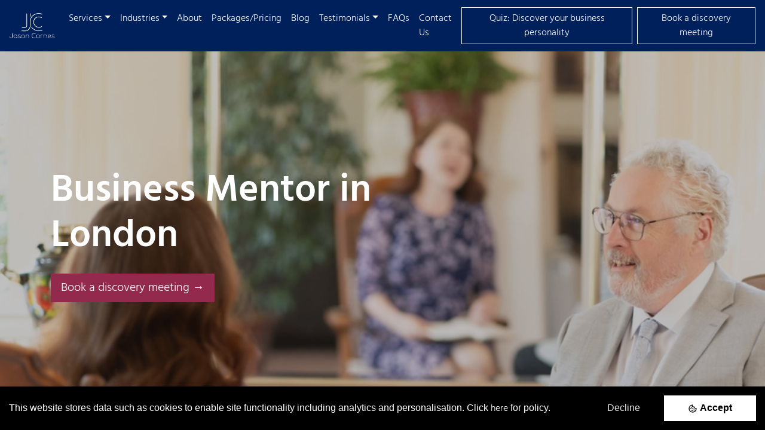

--- FILE ---
content_type: application/javascript; charset=UTF-8
request_url: https://www.jasoncornes.co.uk/d09f72828465cbee072908765eaabe59677b7947-04310d061320ac756e75.js
body_size: 45262
content:
/*! For license information please see d09f72828465cbee072908765eaabe59677b7947-04310d061320ac756e75.js.LICENSE.txt */
(self.webpackChunkjason_cornes=self.webpackChunkjason_cornes||[]).push([[6122],{5911:function(e,t,n){"use strict";var r=n(5452);const o=e=>e&&"function"!=typeof e?t=>{e.current=t}:e;t.A=function(e,t){return(0,r.useMemo)((()=>function(e,t){const n=o(e),r=o(t);return e=>{n&&n(e),r&&r(e)}}(e,t)),[e,t])}},6562:function(e,t,n){"use strict";n.d(t,{Am:function(){return i}});var r=n(5452),o=n(4674);const a=["as","disabled"];function i(e){let{tagName:t,disabled:n,href:r,target:o,rel:a,role:i,onClick:l,tabIndex:s=0,type:c}=e;t||(t=null!=r||null!=o||null!=a?"a":"button");const u={tagName:t};if("button"===t)return[{type:c||"button",disabled:n},u];const d=e=>{(n||"a"===t&&function(e){return!e||"#"===e.trim()}(r))&&e.preventDefault(),n?e.stopPropagation():null==l||l(e)};return"a"===t&&(r||(r="#"),n&&(r=void 0)),[{role:null!=i?i:"button",disabled:void 0,tabIndex:n?void 0:s,href:r,target:"a"===t?o:void 0,"aria-disabled":n||void 0,rel:"a"===t?a:void 0,onClick:d,onKeyDown:e=>{" "===e.key&&(e.preventDefault(),d(e))}},u]}const l=r.forwardRef(((e,t)=>{let{as:n,disabled:r}=e,l=function(e,t){if(null==e)return{};var n,r,o={},a=Object.keys(e);for(r=0;r<a.length;r++)n=a[r],t.indexOf(n)>=0||(o[n]=e[n]);return o}(e,a);const[s,{tagName:c}]=i(Object.assign({tagName:n,disabled:r},l));return(0,o.Y)(c,Object.assign({},l,s,{ref:t}))}));l.displayName="Button",t.Ay=l},9634:function(e,t){var n;!function(){"use strict";var r={}.hasOwnProperty;function o(){for(var e="",t=0;t<arguments.length;t++){var n=arguments[t];n&&(e=i(e,a(n)))}return e}function a(e){if("string"==typeof e||"number"==typeof e)return e;if("object"!=typeof e)return"";if(Array.isArray(e))return o.apply(null,e);if(e.toString!==Object.prototype.toString&&!e.toString.toString().includes("[native code]"))return e.toString();var t="";for(var n in e)r.call(e,n)&&e[n]&&(t=i(t,n));return t}function i(e,t){return t?e?e+" "+t:e+t:e}e.exports?(o.default=o,e.exports=o):void 0===(n=function(){return o}.apply(t,[]))||(e.exports=n)}()},9514:function(e,t,n){var r,o;!function(a){if(void 0===(o="function"==typeof(r=a)?r.call(t,n,t,e):r)||(e.exports=o),!0,e.exports=a(),!!0){var i=window.Cookies,l=window.Cookies=a();l.noConflict=function(){return window.Cookies=i,l}}}((function(){function e(){for(var e=0,t={};e<arguments.length;e++){var n=arguments[e];for(var r in n)t[r]=n[r]}return t}function t(e){return e.replace(/(%[0-9A-Z]{2})+/g,decodeURIComponent)}return function n(r){function o(){}function a(t,n,a){if("undefined"!=typeof document){"number"==typeof(a=e({path:"/"},o.defaults,a)).expires&&(a.expires=new Date(1*new Date+864e5*a.expires)),a.expires=a.expires?a.expires.toUTCString():"";try{var i=JSON.stringify(n);/^[\{\[]/.test(i)&&(n=i)}catch(c){}n=r.write?r.write(n,t):encodeURIComponent(String(n)).replace(/%(23|24|26|2B|3A|3C|3E|3D|2F|3F|40|5B|5D|5E|60|7B|7D|7C)/g,decodeURIComponent),t=encodeURIComponent(String(t)).replace(/%(23|24|26|2B|5E|60|7C)/g,decodeURIComponent).replace(/[\(\)]/g,escape);var l="";for(var s in a)a[s]&&(l+="; "+s,!0!==a[s]&&(l+="="+a[s].split(";")[0]));return document.cookie=t+"="+n+l}}function i(e,n){if("undefined"!=typeof document){for(var o={},a=document.cookie?document.cookie.split("; "):[],i=0;i<a.length;i++){var l=a[i].split("="),s=l.slice(1).join("=");n||'"'!==s.charAt(0)||(s=s.slice(1,-1));try{var c=t(l[0]);if(s=(r.read||r)(s,c)||t(s),n)try{s=JSON.parse(s)}catch(u){}if(o[c]=s,e===c)break}catch(u){}}return e?o[e]:o}}return o.set=a,o.get=function(e){return i(e,!1)},o.getJSON=function(e){return i(e,!0)},o.remove=function(t,n){a(t,"",e(n,{expires:-1}))},o.defaults={},o.withConverter=n,o}((function(){}))}))},3647:function(e,t,n){"use strict";Object.defineProperty(t,"__esModule",{value:!0}),t.default=function(){for(var e=arguments.length,t=Array(e),n=0;n<e;n++)t[n]=arguments[n];return(0,a.default)((function(){for(var e=arguments.length,n=Array(e),r=0;r<e;r++)n[r]=arguments[r];var o=null;return t.forEach((function(e){if(null==o){var t=e.apply(void 0,n);null!=t&&(o=t)}})),o}))};var r,o=n(6440),a=(r=o)&&r.__esModule?r:{default:r};e.exports=t.default},6440:function(e,t){"use strict";Object.defineProperty(t,"__esModule",{value:!0}),t.default=function(e){function t(t,n,r,o,a,i){var l=o||"<<anonymous>>",s=i||r;if(null==n[r])return t?new Error("Required "+a+" `"+s+"` was not specified in `"+l+"`."):null;for(var c=arguments.length,u=Array(c>6?c-6:0),d=6;d<c;d++)u[d-6]=arguments[d];return e.apply(void 0,[n,r,l,a,s].concat(u))}var n=t.bind(null,!1);return n.isRequired=t.bind(null,!0),n},e.exports=t.default},5348:function(e,t,n){"use strict";var r=n(9634),o=n.n(r),a=n(5452),i=n(6562),l=n(6102),s=n(4674);const c=a.forwardRef(((e,t)=>{let{as:n,bsPrefix:r,variant:a="primary",size:c,active:u=!1,disabled:d=!1,className:f,...p}=e;const m=(0,l.oU)(r,"btn"),[v,{tagName:h}]=(0,i.Am)({tagName:n,disabled:d,...p}),g=h;return(0,s.Y)(g,{...v,...p,ref:t,disabled:d,className:o()(f,m,u&&"active",a&&"".concat(m,"-").concat(a),c&&"".concat(m,"-").concat(c),p.href&&d&&"disabled")})}));c.displayName="Button",t.A=c},3212:function(e,t,n){"use strict";const r=n(5452).createContext(null);r.displayName="CardHeaderContext",t.A=r},812:function(e,t,n){"use strict";var r=n(9634),o=n.n(r),a=n(5452),i=n(6102),l=n(4674);const s=a.forwardRef(((e,t)=>{const[{className:n,...r},{as:a="div",bsPrefix:s,spans:c}]=function(e){let{as:t,bsPrefix:n,className:r,...a}=e;n=(0,i.oU)(n,"col");const l=(0,i.gy)(),s=(0,i.Jm)(),c=[],u=[];return l.forEach((e=>{const t=a[e];let r,o,i;delete a[e],"object"==typeof t&&null!=t?({span:r,offset:o,order:i}=t):r=t;const l=e!==s?"-".concat(e):"";r&&c.push(!0===r?"".concat(n).concat(l):"".concat(n).concat(l,"-").concat(r)),null!=i&&u.push("order".concat(l,"-").concat(i)),null!=o&&u.push("offset".concat(l,"-").concat(o))})),[{...a,className:o()(r,...c,...u)},{as:t,bsPrefix:n,spans:c}]}(e);return(0,l.Y)(a,{...r,ref:t,className:o()(n,!c.length&&s)})}));s.displayName="Col",t.A=s},7694:function(e,t,n){"use strict";n.d(t,{A:function(){return h}});var r=n(9634),o=n.n(r),a=n(2660),i=n(5452),l=n(5493),s=n(3918);var c=function(){for(var e=arguments.length,t=new Array(e),n=0;n<e;n++)t[n]=arguments[n];return t.filter((e=>null!=e)).reduce(((e,t)=>{if("function"!=typeof t)throw new Error("Invalid Argument Type, must only provide functions, undefined, or null.");return null===e?t:function(){for(var n=arguments.length,r=new Array(n),o=0;o<n;o++)r[o]=arguments[o];e.apply(this,r),t.apply(this,r)}}),null)},u=n(5409),d=n(5915),f=n(4674);const p={height:["marginTop","marginBottom"],width:["marginLeft","marginRight"]};function m(e,t){const n=t["offset".concat(e[0].toUpperCase()).concat(e.slice(1))],r=p[e];return n+parseInt((0,a.A)(t,r[0]),10)+parseInt((0,a.A)(t,r[1]),10)}const v={[l.kp]:"collapse",[l.ze]:"collapsing",[l.ns]:"collapsing",[l._K]:"collapse show"};var h=i.default.forwardRef(((e,t)=>{let{onEnter:n,onEntering:r,onEntered:a,onExit:l,onExiting:p,className:h,children:g,dimension:y="height",in:b=!1,timeout:w=300,mountOnEnter:x=!1,unmountOnExit:E=!1,appear:k=!1,getDimensionValue:O=m,...N}=e;const C="function"==typeof y?y():y,S=(0,i.useMemo)((()=>c((e=>{e.style[C]="0"}),n)),[C,n]),A=(0,i.useMemo)((()=>c((e=>{const t="scroll".concat(C[0].toUpperCase()).concat(C.slice(1));e.style[C]="".concat(e[t],"px")}),r)),[C,r]),R=(0,i.useMemo)((()=>c((e=>{e.style[C]=null}),a)),[C,a]),T=(0,i.useMemo)((()=>c((e=>{e.style[C]="".concat(O(C,e),"px"),(0,u.A)(e)}),l)),[l,O,C]),L=(0,i.useMemo)((()=>c((e=>{e.style[C]=null}),p)),[C,p]);return(0,f.Y)(d.A,{ref:t,addEndListener:s.A,...N,"aria-expanded":N.role?b:null,onEnter:S,onEntering:A,onEntered:R,onExit:T,onExiting:L,childRef:g.ref,in:b,timeout:w,mountOnEnter:x,unmountOnExit:E,appear:k,children:(e,t)=>i.default.cloneElement(g,{...t,className:o()(h,g.props.className,v[e],"width"===C&&"collapse-horizontal")})})}))},2493:function(e,t,n){"use strict";var r=n(9634),o=n.n(r),a=n(5452),i=n(6102),l=n(4674);const s=a.forwardRef(((e,t)=>{let{bsPrefix:n,fluid:r=!1,as:a="div",className:s,...c}=e;const u=(0,i.oU)(n,"container"),d="string"==typeof r?"-".concat(r):"-fluid";return(0,l.Y)(a,{ref:t,...c,className:o()(s,r?"".concat(u).concat(d):u)})}));s.displayName="Container",t.A=s},1382:function(e,t,n){"use strict";var r=n(9634),o=n.n(r),a=n(5452),i=n(6102),l=n(4674);const s=a.forwardRef(((e,t)=>{let{bsPrefix:n,className:r,as:a="div",...s}=e;const c=(0,i.oU)(n,"row"),u=(0,i.gy)(),d=(0,i.Jm)(),f="".concat(c,"-cols"),p=[];return u.forEach((e=>{const t=s[e];let n;delete s[e],null!=t&&"object"==typeof t?({cols:n}=t):n=t;const r=e!==d?"-".concat(e):"";null!=n&&p.push("".concat(f).concat(r,"-").concat(n))})),(0,l.Y)(a,{ref:t,...s,className:o()(r,c,...p)})}));s.displayName="Row",t.A=s},6102:function(e,t,n){"use strict";n.d(t,{Jm:function(){return d},Wz:function(){return f},gy:function(){return u},oU:function(){return c}});var r=n(5452);n(4674);const o=["xxl","xl","lg","md","sm","xs"],a="xs",i=r.createContext({prefixes:{},breakpoints:o,minBreakpoint:a}),{Consumer:l,Provider:s}=i;function c(e,t){const{prefixes:n}=(0,r.useContext)(i);return e||n[t]||t}function u(){const{breakpoints:e}=(0,r.useContext)(i);return e}function d(){const{minBreakpoint:e}=(0,r.useContext)(i);return e}function f(){const{dir:e}=(0,r.useContext)(i);return"rtl"===e}},5915:function(e,t,n){"use strict";n.d(t,{A:function(){return l}});var r=n(5452),o=n(5493),a=n(5911);var i=n(4674);var l=r.default.forwardRef(((e,t)=>{let{onEnter:n,onEntering:l,onEntered:s,onExit:c,onExiting:u,onExited:d,addEndListener:f,children:p,childRef:m,...v}=e;const h=(0,r.useRef)(null),g=(0,a.A)(h,m),y=e=>{var t;g((t=e)&&"setState"in t?r.default.findDOMNode(t):null!=t?t:null)},b=e=>t=>{e&&h.current&&e(h.current,t)},w=(0,r.useCallback)(b(n),[n]),x=(0,r.useCallback)(b(l),[l]),E=(0,r.useCallback)(b(s),[s]),k=(0,r.useCallback)(b(c),[c]),O=(0,r.useCallback)(b(u),[u]),N=(0,r.useCallback)(b(d),[d]),C=(0,r.useCallback)(b(f),[f]);return(0,i.Y)(o.Ay,{ref:t,...v,onEnter:w,onEntered:E,onEntering:x,onExit:k,onExited:N,onExiting:O,addEndListener:C,nodeRef:h,children:"function"==typeof p?(e,t)=>p(e,{...t,ref:y}):r.default.cloneElement(p,{ref:y})})}))},774:function(e,t,n){"use strict";var r=n(5452),o=n(9634),a=n.n(o),i=n(4674);t.A=e=>r.forwardRef(((t,n)=>(0,i.Y)("div",{...t,ref:n,className:a()(t.className,e)})))},3918:function(e,t,n){"use strict";n.d(t,{A:function(){return s}});var r=n(2660),o=n(9763);function a(e,t,n){void 0===n&&(n=5);var r=!1,a=setTimeout((function(){r||function(e,t,n,r){if(void 0===n&&(n=!1),void 0===r&&(r=!0),e){var o=document.createEvent("HTMLEvents");o.initEvent(t,n,r),e.dispatchEvent(o)}}(e,"transitionend",!0)}),t+n),i=(0,o.A)(e,"transitionend",(function(){r=!0}),{once:!0});return function(){clearTimeout(a),i()}}function i(e,t,n,i){var l,s,c;null==n&&(l=e,s=(0,r.A)(l,"transitionDuration")||"",c=-1===s.indexOf("ms")?1e3:1,n=parseFloat(s)*c||0);var u=a(e,n,i),d=(0,o.A)(e,"transitionend",t);return function(){u(),d()}}function l(e,t){const n=(0,r.A)(e,t)||"",o=-1===n.indexOf("ms")?1e3:1;return parseFloat(n)*o}function s(e,t){const n=l(e,"transitionDuration"),r=l(e,"transitionDelay"),o=i(e,(n=>{n.target===e&&(o(),t(n))}),n+r)}},5409:function(e,t,n){"use strict";function r(e){e.offsetHeight}n.d(t,{A:function(){return r}})},6026:function(e,t,n){"use strict";n.d(t,{k5:function(){return c}});var r=n(5452),o={color:void 0,size:void 0,className:void 0,style:void 0,attr:void 0},a=r.default.createContext&&r.default.createContext(o),i=function(){return i=Object.assign||function(e){for(var t,n=1,r=arguments.length;n<r;n++)for(var o in t=arguments[n])Object.prototype.hasOwnProperty.call(t,o)&&(e[o]=t[o]);return e},i.apply(this,arguments)},l=function(e,t){var n={};for(var r in e)Object.prototype.hasOwnProperty.call(e,r)&&t.indexOf(r)<0&&(n[r]=e[r]);if(null!=e&&"function"==typeof Object.getOwnPropertySymbols){var o=0;for(r=Object.getOwnPropertySymbols(e);o<r.length;o++)t.indexOf(r[o])<0&&Object.prototype.propertyIsEnumerable.call(e,r[o])&&(n[r[o]]=e[r[o]])}return n};function s(e){return e&&e.map((function(e,t){return r.default.createElement(e.tag,i({key:t},e.attr),s(e.child))}))}function c(e){return function(t){return r.default.createElement(u,i({attr:i({},e.attr)},t),s(e.child))}}function u(e){var t=function(t){var n,o=e.attr,a=e.size,s=e.title,c=l(e,["attr","size","title"]),u=a||t.size||"1em";return t.className&&(n=t.className),e.className&&(n=(n?n+" ":"")+e.className),r.default.createElement("svg",i({stroke:"currentColor",fill:"currentColor",strokeWidth:"0"},t.attr,o,c,{className:n,style:i(i({color:e.color||t.color},t.style),e.style),height:u,width:u,xmlns:"http://www.w3.org/2000/svg"}),s&&r.default.createElement("title",null,s),e.children)};return void 0!==a?r.default.createElement(a.Consumer,null,(function(e){return t(e)})):t(o)}},5493:function(e,t,n){"use strict";n.d(t,{_K:function(){return d},ns:function(){return u},kp:function(){return c},ze:function(){return f},Ay:function(){return v}});var r=n(8587),o=n(5540),a=n(5452),i=!1,l=a.default.createContext(null),s="unmounted",c="exited",u="entering",d="entered",f="exiting",p=function(e){function t(t,n){var r;r=e.call(this,t,n)||this;var o,a=n&&!n.isMounting?t.enter:t.appear;return r.appearStatus=null,t.in?a?(o=c,r.appearStatus=u):o=d:o=t.unmountOnExit||t.mountOnEnter?s:c,r.state={status:o},r.nextCallback=null,r}(0,o.A)(t,e),t.getDerivedStateFromProps=function(e,t){return e.in&&t.status===s?{status:c}:null};var n=t.prototype;return n.componentDidMount=function(){this.updateStatus(!0,this.appearStatus)},n.componentDidUpdate=function(e){var t=null;if(e!==this.props){var n=this.state.status;this.props.in?n!==u&&n!==d&&(t=u):n!==u&&n!==d||(t=f)}this.updateStatus(!1,t)},n.componentWillUnmount=function(){this.cancelNextCallback()},n.getTimeouts=function(){var e,t,n,r=this.props.timeout;return e=t=n=r,null!=r&&"number"!=typeof r&&(e=r.exit,t=r.enter,n=void 0!==r.appear?r.appear:t),{exit:e,enter:t,appear:n}},n.updateStatus=function(e,t){if(void 0===e&&(e=!1),null!==t)if(this.cancelNextCallback(),t===u){if(this.props.unmountOnExit||this.props.mountOnEnter){var n=this.props.nodeRef?this.props.nodeRef.current:a.default.findDOMNode(this);n&&function(e){e.scrollTop}(n)}this.performEnter(e)}else this.performExit();else this.props.unmountOnExit&&this.state.status===c&&this.setState({status:s})},n.performEnter=function(e){var t=this,n=this.props.enter,r=this.context?this.context.isMounting:e,o=this.props.nodeRef?[r]:[a.default.findDOMNode(this),r],l=o[0],s=o[1],c=this.getTimeouts(),f=r?c.appear:c.enter;!e&&!n||i?this.safeSetState({status:d},(function(){t.props.onEntered(l)})):(this.props.onEnter(l,s),this.safeSetState({status:u},(function(){t.props.onEntering(l,s),t.onTransitionEnd(f,(function(){t.safeSetState({status:d},(function(){t.props.onEntered(l,s)}))}))})))},n.performExit=function(){var e=this,t=this.props.exit,n=this.getTimeouts(),r=this.props.nodeRef?void 0:a.default.findDOMNode(this);t&&!i?(this.props.onExit(r),this.safeSetState({status:f},(function(){e.props.onExiting(r),e.onTransitionEnd(n.exit,(function(){e.safeSetState({status:c},(function(){e.props.onExited(r)}))}))}))):this.safeSetState({status:c},(function(){e.props.onExited(r)}))},n.cancelNextCallback=function(){null!==this.nextCallback&&(this.nextCallback.cancel(),this.nextCallback=null)},n.safeSetState=function(e,t){t=this.setNextCallback(t),this.setState(e,t)},n.setNextCallback=function(e){var t=this,n=!0;return this.nextCallback=function(r){n&&(n=!1,t.nextCallback=null,e(r))},this.nextCallback.cancel=function(){n=!1},this.nextCallback},n.onTransitionEnd=function(e,t){this.setNextCallback(t);var n=this.props.nodeRef?this.props.nodeRef.current:a.default.findDOMNode(this),r=null==e&&!this.props.addEndListener;if(n&&!r){if(this.props.addEndListener){var o=this.props.nodeRef?[this.nextCallback]:[n,this.nextCallback],i=o[0],l=o[1];this.props.addEndListener(i,l)}null!=e&&setTimeout(this.nextCallback,e)}else setTimeout(this.nextCallback,0)},n.render=function(){var e=this.state.status;if(e===s)return null;var t=this.props,n=t.children,o=(t.in,t.mountOnEnter,t.unmountOnExit,t.appear,t.enter,t.exit,t.timeout,t.addEndListener,t.onEnter,t.onEntering,t.onEntered,t.onExit,t.onExiting,t.onExited,t.nodeRef,(0,r.A)(t,["children","in","mountOnEnter","unmountOnExit","appear","enter","exit","timeout","addEndListener","onEnter","onEntering","onEntered","onExit","onExiting","onExited","nodeRef"]));return a.default.createElement(l.Provider,{value:null},"function"==typeof n?n(e,o):a.default.cloneElement(a.default.Children.only(n),o))},t}(a.default.Component);function m(){}p.contextType=l,p.defaultProps={in:!1,mountOnEnter:!1,unmountOnExit:!1,appear:!1,enter:!0,exit:!0,onEnter:m,onEntering:m,onEntered:m,onExit:m,onExiting:m,onExited:m},p.UNMOUNTED=s,p.EXITED=c,p.ENTERING=u,p.ENTERED=d,p.EXITING=f;var v=p},9521:function(e,t,n){"use strict";function r(){return r=Object.assign?Object.assign.bind():function(e){for(var t=1;t<arguments.length;t++){var n=arguments[t];for(var r in n)Object.prototype.hasOwnProperty.call(n,r)&&(e[r]=n[r])}return e},r.apply(this,arguments)}n.d(t,{Zw:function(){return s}});var o=n(8587),a=n(5452);n(311);function i(e){return"default"+e.charAt(0).toUpperCase()+e.substr(1)}function l(e){var t=function(e,t){if("object"!=typeof e||null===e)return e;var n=e[Symbol.toPrimitive];if(void 0!==n){var r=n.call(e,t||"default");if("object"!=typeof r)return r;throw new TypeError("@@toPrimitive must return a primitive value.")}return("string"===t?String:Number)(e)}(e,"string");return"symbol"==typeof t?t:String(t)}function s(e,t){return Object.keys(t).reduce((function(n,s){var c,u=n,d=u[i(s)],f=u[s],p=(0,o.A)(u,[i(s),s].map(l)),m=t[s],v=function(e,t,n){var r=(0,a.useRef)(void 0!==e),o=(0,a.useState)(t),i=o[0],l=o[1],s=void 0!==e,c=r.current;return r.current=s,!s&&c&&i!==t&&l(t),[s?e:i,(0,a.useCallback)((function(e){for(var t=arguments.length,r=new Array(t>1?t-1:0),o=1;o<t;o++)r[o-1]=arguments[o];n&&n.apply(void 0,[e].concat(r)),l(e)}),[n])]}(f,d,e[m]),h=v[0],g=v[1];return r({},p,((c={})[s]=h,c[m]=g,c))}),e)}n(2943)},8394:function(e,t,n){"use strict";var r=n(7828),o=!1,a=!1;try{var i={get passive(){return o=!0},get once(){return a=o=!0}};r.A&&(window.addEventListener("test",i,i),window.removeEventListener("test",i,!0))}catch(l){}t.Ay=function(e,t,n,r){if(r&&"boolean"!=typeof r&&!a){var i=r.once,l=r.capture,s=n;!a&&i&&(s=n.__once||function e(r){this.removeEventListener(t,e,l),n.call(this,r)},n.__once=s),e.addEventListener(t,s,o?r:l)}e.addEventListener(t,n,r)}},7828:function(e,t){"use strict";t.A=!("undefined"==typeof window||!window.document||!window.document.createElement)},2660:function(e,t,n){"use strict";n.d(t,{A:function(){return c}});var r=n(4006);function o(e,t){return function(e){var t=(0,r.A)(e);return t&&t.defaultView||window}(e).getComputedStyle(e,t)}var a=/([A-Z])/g;var i=/^ms-/;function l(e){return function(e){return e.replace(a,"-$1").toLowerCase()}(e).replace(i,"-ms-")}var s=/^((translate|rotate|scale)(X|Y|Z|3d)?|matrix(3d)?|perspective|skew(X|Y)?)$/i;var c=function(e,t){var n="",r="";if("string"==typeof t)return e.style.getPropertyValue(l(t))||o(e).getPropertyValue(l(t));Object.keys(t).forEach((function(o){var a=t[o];a||0===a?!function(e){return!(!e||!s.test(e))}(o)?n+=l(o)+": "+a+";":r+=o+"("+a+") ":e.style.removeProperty(l(o))})),r&&(n+="transform: "+r+";"),e.style.cssText+=";"+n}},9763:function(e,t,n){"use strict";n.d(t,{A:function(){return a}});var r=n(8394);var o=function(e,t,n,r){var o=r&&"boolean"!=typeof r?r.capture:r;e.removeEventListener(t,n,o),n.__once&&e.removeEventListener(t,n.__once,o)};var a=function(e,t,n,a){return(0,r.Ay)(e,t,n,a),function(){o(e,t,n,a)}}},4006:function(e,t,n){"use strict";function r(e){return e&&e.ownerDocument||document}n.d(t,{A:function(){return r}})},5264:function(e,t,n){"use strict";n.d(t,{A:function(){return $a}});var r=n(5452),o=n(9514),a=n.n(o),i=function(e){var t=e.condition,n=e.wrapper,r=e.children;return t?n(r):r};function l(){return l=Object.assign?Object.assign.bind():function(e){for(var t=1;t<arguments.length;t++){var n=arguments[t];for(var r in n)Object.prototype.hasOwnProperty.call(n,r)&&(e[r]=n[r])}return e},l.apply(this,arguments)}function s(e,t){return s=Object.setPrototypeOf?Object.setPrototypeOf.bind():function(e,t){return e.__proto__=t,e},s(e,t)}var c,u="top",d="bottom";!function(e){e.STRICT="strict",e.LAX="lax",e.NONE="none"}(c||(c={}));var f="hidden",p="byCookieValue",m="CookieConsent",v=["children"],h={disableStyles:!1,hideOnAccept:!0,hideOnDecline:!0,location:d,visible:p,onAccept:function(e){},onDecline:function(){},cookieName:m,cookieValue:"true",declineCookieValue:"false",setDeclineCookie:!0,buttonText:"I understand",declineButtonText:"I decline",debug:!1,expires:365,containerClasses:"CookieConsent",contentClasses:"",buttonClasses:"",buttonWrapperClasses:"",declineButtonClasses:"",buttonId:"rcc-confirm-button",declineButtonId:"rcc-decline-button",extraCookieOptions:{},disableButtonStyles:!1,enableDeclineButton:!1,flipButtons:!1,sameSite:c.LAX,ButtonComponent:function(e){var t=e.children,n=function(e,t){if(null==e)return{};var n,r,o={},a=Object.keys(e);for(r=0;r<a.length;r++)n=a[r],t.indexOf(n)>=0||(o[n]=e[n]);return o}(e,v);return r.default.createElement("button",Object.assign({},n),t)},overlay:!1,overlayClasses:"",onOverlayClick:function(){},acceptOnOverlayClick:!1,ariaAcceptLabel:"Accept cookies",ariaDeclineLabel:"Decline cookies",acceptOnScroll:!1,acceptOnScrollPercentage:25,customContentAttributes:{},customContainerAttributes:{},customButtonProps:{},customDeclineButtonProps:{},customButtonWrapperAttributes:{},style:{},buttonStyle:{},declineButtonStyle:{},contentStyle:{},overlayStyle:{}},g={visible:!1,style:{alignItems:"baseline",background:"#353535",color:"white",display:"flex",flexWrap:"wrap",justifyContent:"space-between",left:"0",position:"fixed",width:"100%",zIndex:"999"},buttonStyle:{background:"#ffd42d",border:"0",borderRadius:"0px",boxShadow:"none",color:"black",cursor:"pointer",flex:"0 0 auto",padding:"5px 10px",margin:"15px"},declineButtonStyle:{background:"#c12a2a",border:"0",borderRadius:"0px",boxShadow:"none",color:"#e5e5e5",cursor:"pointer",flex:"0 0 auto",padding:"5px 10px",margin:"15px"},contentStyle:{flex:"1 0 300px",margin:"15px"},overlayStyle:{position:"fixed",left:0,top:0,width:"100%",height:"100%",zIndex:"999",backgroundColor:"rgba(0,0,0,0.3)"}},y=function(e){return e+"-legacy"},b=function(e){var t,n;function o(){var t;return(t=e.apply(this,arguments)||this).state=g,t.handleScroll=function(){var e=t.props.acceptOnScrollPercentage,n=document.documentElement,r=document.body,o="scrollTop",a="scrollHeight";(n[o]||r[o])/((n[a]||r[a])-n.clientHeight)*100>e&&t.accept(!0)},t.removeScrollListener=function(){t.props.acceptOnScroll&&window.removeEventListener("scroll",t.handleScroll)},t}n=e,(t=o).prototype=Object.create(n.prototype),t.prototype.constructor=t,s(t,n);var v=o.prototype;return v.componentDidMount=function(){var e=this.props.debug;(void 0===this.getCookieValue()||e)&&(this.setState({visible:!0}),this.props.acceptOnScroll&&window.addEventListener("scroll",this.handleScroll,{passive:!0}))},v.componentWillUnmount=function(){this.removeScrollListener()},v.accept=function(e){var t;void 0===e&&(e=!1);var n=this.props,r=n.cookieName,o=n.cookieValue,a=n.hideOnAccept,i=n.onAccept;this.setCookie(r,o),i(null!=(t=e)&&t),a&&(this.setState({visible:!1}),this.removeScrollListener())},v.overlayClick=function(){var e=this.props,t=e.acceptOnOverlayClick,n=e.onOverlayClick;t&&this.accept(),n()},v.decline=function(){var e=this.props,t=e.cookieName,n=e.declineCookieValue,r=e.hideOnDecline,o=e.onDecline;e.setDeclineCookie&&this.setCookie(t,n),o(),r&&this.setState({visible:!1})},v.setCookie=function(e,t){var n=this.props,r=n.extraCookieOptions,o=n.expires,i=n.sameSite,s=this.props.cookieSecurity;void 0===s&&(s=!window.location||"https:"===window.location.protocol);var u=l({expires:o},r,{sameSite:i,secure:s});i===c.NONE&&a().set(y(e),t,u),a().set(e,t,u)},v.getCookieValue=function(){return function(e){void 0===e&&(e=m);var t=a().get(e);return void 0===t?a().get(y(e)):t}(this.props.cookieName)},v.render=function(){var e=this;switch(this.props.visible){case f:return null;case p:if(!this.state.visible)return null}var t=this.props,n=t.location,o=t.style,a=t.buttonStyle,s=t.declineButtonStyle,c=t.contentStyle,m=t.disableStyles,v=t.buttonText,h=t.declineButtonText,g=t.containerClasses,y=t.contentClasses,b=t.buttonClasses,w=t.buttonWrapperClasses,x=t.declineButtonClasses,E=t.buttonId,k=t.declineButtonId,O=t.disableButtonStyles,N=t.enableDeclineButton,C=t.flipButtons,S=t.ButtonComponent,A=t.overlay,R=t.overlayClasses,T=t.overlayStyle,L=t.ariaAcceptLabel,j=t.ariaDeclineLabel,_=t.customContainerAttributes,D=t.customContentAttributes,P=t.customButtonProps,B=t.customDeclineButtonProps,I=t.customButtonWrapperAttributes,M={},W={},F={},Y={},H={};switch(m?(M=Object.assign({},o),W=Object.assign({},a),F=Object.assign({},s),Y=Object.assign({},c),H=Object.assign({},T)):(M=Object.assign({},l({},this.state.style,o)),Y=Object.assign({},l({},this.state.contentStyle,c)),H=Object.assign({},l({},this.state.overlayStyle,T)),O?(W=Object.assign({},a),F=Object.assign({},s)):(W=Object.assign({},l({},this.state.buttonStyle,a)),F=Object.assign({},l({},this.state.declineButtonStyle,s)))),n){case u:M.top="0";break;case d:M.bottom="0"}var U=[];return N&&U.push(r.default.createElement(S,Object.assign({key:"declineButton",style:F,className:x,id:k,"aria-label":j,onClick:function(){e.decline()}},B),h)),U.push(r.default.createElement(S,Object.assign({key:"acceptButton",style:W,className:b,id:E,"aria-label":L,onClick:function(){e.accept()}},P),v)),C&&U.reverse(),r.default.createElement(i,{condition:A,wrapper:function(t){return r.default.createElement("div",{style:H,className:R,onClick:function(){e.overlayClick()}},t)}},r.default.createElement("div",Object.assign({className:""+g,style:M},_),r.default.createElement("div",Object.assign({style:Y,className:y},D),this.props.children),r.default.createElement("div",Object.assign({className:""+w},I),U.map((function(e){return e})))))},o}(r.Component);b.defaultProps=h;var w=b,x=n(8819);n(237);const E=Math.min,k=Math.max,O=Math.round,N=Math.floor,C=e=>({x:e,y:e}),S={left:"right",right:"left",bottom:"top",top:"bottom"},A={start:"end",end:"start"};function R(e,t,n){return k(e,E(t,n))}function T(e,t){return"function"==typeof e?e(t):e}function L(e){return e.split("-")[0]}function j(e){return e.split("-")[1]}function _(e){return"x"===e?"y":"x"}function D(e){return"y"===e?"height":"width"}function P(e){return["top","bottom"].includes(L(e))?"y":"x"}function B(e){return _(P(e))}function I(e){return e.replace(/start|end/g,(e=>A[e]))}function M(e){return e.replace(/left|right|bottom|top/g,(e=>S[e]))}function W(e){return"number"!=typeof e?function(e){return{top:0,right:0,bottom:0,left:0,...e}}(e):{top:e,right:e,bottom:e,left:e}}function F(e){return{...e,top:e.y,left:e.x,right:e.x+e.width,bottom:e.y+e.height}}function Y(e,t,n){let{reference:r,floating:o}=e;const a=P(t),i=B(t),l=D(i),s=L(t),c="y"===a,u=r.x+r.width/2-o.width/2,d=r.y+r.height/2-o.height/2,f=r[l]/2-o[l]/2;let p;switch(s){case"top":p={x:u,y:r.y-o.height};break;case"bottom":p={x:u,y:r.y+r.height};break;case"right":p={x:r.x+r.width,y:d};break;case"left":p={x:r.x-o.width,y:d};break;default:p={x:r.x,y:r.y}}switch(j(t)){case"start":p[i]-=f*(n&&c?-1:1);break;case"end":p[i]+=f*(n&&c?-1:1)}return p}async function H(e,t){var n;void 0===t&&(t={});const{x:r,y:o,platform:a,rects:i,elements:l,strategy:s}=e,{boundary:c="clippingAncestors",rootBoundary:u="viewport",elementContext:d="floating",altBoundary:f=!1,padding:p=0}=T(t,e),m=W(p),v=l[f?"floating"===d?"reference":"floating":d],h=F(await a.getClippingRect({element:null==(n=await(null==a.isElement?void 0:a.isElement(v)))||n?v:v.contextElement||await(null==a.getDocumentElement?void 0:a.getDocumentElement(l.floating)),boundary:c,rootBoundary:u,strategy:s})),g="floating"===d?{...i.floating,x:r,y:o}:i.reference,y=await(null==a.getOffsetParent?void 0:a.getOffsetParent(l.floating)),b=await(null==a.isElement?void 0:a.isElement(y))&&await(null==a.getScale?void 0:a.getScale(y))||{x:1,y:1},w=F(a.convertOffsetParentRelativeRectToViewportRelativeRect?await a.convertOffsetParentRelativeRectToViewportRelativeRect({elements:l,rect:g,offsetParent:y,strategy:s}):g);return{top:(h.top-w.top+m.top)/b.y,bottom:(w.bottom-h.bottom+m.bottom)/b.y,left:(h.left-w.left+m.left)/b.x,right:(w.right-h.right+m.right)/b.x}}const U=function(e){return void 0===e&&(e=0),{name:"offset",options:e,async fn(t){var n,r;const{x:o,y:a,placement:i,middlewareData:l}=t,s=await async function(e,t){const{placement:n,platform:r,elements:o}=e,a=await(null==r.isRTL?void 0:r.isRTL(o.floating)),i=L(n),l=j(n),s="y"===P(n),c=["left","top"].includes(i)?-1:1,u=a&&s?-1:1,d=T(t,e);let{mainAxis:f,crossAxis:p,alignmentAxis:m}="number"==typeof d?{mainAxis:d,crossAxis:0,alignmentAxis:null}:{mainAxis:0,crossAxis:0,alignmentAxis:null,...d};return l&&"number"==typeof m&&(p="end"===l?-1*m:m),s?{x:p*u,y:f*c}:{x:f*c,y:p*u}}(t,e);return i===(null==(n=l.offset)?void 0:n.placement)&&null!=(r=l.arrow)&&r.alignmentOffset?{}:{x:o+s.x,y:a+s.y,data:{...s,placement:i}}}}};function z(e){return q(e)?(e.nodeName||"").toLowerCase():"#document"}function K(e){var t;return(null==e||null==(t=e.ownerDocument)?void 0:t.defaultView)||window}function V(e){var t;return null==(t=(q(e)?e.ownerDocument:e.document)||window.document)?void 0:t.documentElement}function q(e){return e instanceof Node||e instanceof K(e).Node}function J(e){return e instanceof Element||e instanceof K(e).Element}function X(e){return e instanceof HTMLElement||e instanceof K(e).HTMLElement}function Z(e){return"undefined"!=typeof ShadowRoot&&(e instanceof ShadowRoot||e instanceof K(e).ShadowRoot)}function $(e){const{overflow:t,overflowX:n,overflowY:r,display:o}=ne(e);return/auto|scroll|overlay|hidden|clip/.test(t+r+n)&&!["inline","contents"].includes(o)}function Q(e){return["table","td","th"].includes(z(e))}function G(e){const t=ee(),n=ne(e);return"none"!==n.transform||"none"!==n.perspective||!!n.containerType&&"normal"!==n.containerType||!t&&!!n.backdropFilter&&"none"!==n.backdropFilter||!t&&!!n.filter&&"none"!==n.filter||["transform","perspective","filter"].some((e=>(n.willChange||"").includes(e)))||["paint","layout","strict","content"].some((e=>(n.contain||"").includes(e)))}function ee(){return!("undefined"==typeof CSS||!CSS.supports)&&CSS.supports("-webkit-backdrop-filter","none")}function te(e){return["html","body","#document"].includes(z(e))}function ne(e){return K(e).getComputedStyle(e)}function re(e){return J(e)?{scrollLeft:e.scrollLeft,scrollTop:e.scrollTop}:{scrollLeft:e.pageXOffset,scrollTop:e.pageYOffset}}function oe(e){if("html"===z(e))return e;const t=e.assignedSlot||e.parentNode||Z(e)&&e.host||V(e);return Z(t)?t.host:t}function ae(e){const t=oe(e);return te(t)?e.ownerDocument?e.ownerDocument.body:e.body:X(t)&&$(t)?t:ae(t)}function ie(e,t,n){var r;void 0===t&&(t=[]),void 0===n&&(n=!0);const o=ae(e),a=o===(null==(r=e.ownerDocument)?void 0:r.body),i=K(o);return a?t.concat(i,i.visualViewport||[],$(o)?o:[],i.frameElement&&n?ie(i.frameElement):[]):t.concat(o,ie(o,[],n))}function le(e){const t=ne(e);let n=parseFloat(t.width)||0,r=parseFloat(t.height)||0;const o=X(e),a=o?e.offsetWidth:n,i=o?e.offsetHeight:r,l=O(n)!==a||O(r)!==i;return l&&(n=a,r=i),{width:n,height:r,$:l}}function se(e){return J(e)?e:e.contextElement}function ce(e){const t=se(e);if(!X(t))return C(1);const n=t.getBoundingClientRect(),{width:r,height:o,$:a}=le(t);let i=(a?O(n.width):n.width)/r,l=(a?O(n.height):n.height)/o;return i&&Number.isFinite(i)||(i=1),l&&Number.isFinite(l)||(l=1),{x:i,y:l}}const ue=C(0);function de(e){const t=K(e);return ee()&&t.visualViewport?{x:t.visualViewport.offsetLeft,y:t.visualViewport.offsetTop}:ue}function fe(e,t,n,r){void 0===t&&(t=!1),void 0===n&&(n=!1);const o=e.getBoundingClientRect(),a=se(e);let i=C(1);t&&(r?J(r)&&(i=ce(r)):i=ce(e));const l=function(e,t,n){return void 0===t&&(t=!1),!(!n||t&&n!==K(e))&&t}(a,n,r)?de(a):C(0);let s=(o.left+l.x)/i.x,c=(o.top+l.y)/i.y,u=o.width/i.x,d=o.height/i.y;if(a){const e=K(a),t=r&&J(r)?K(r):r;let n=e,o=n.frameElement;for(;o&&r&&t!==n;){const e=ce(o),t=o.getBoundingClientRect(),r=ne(o),a=t.left+(o.clientLeft+parseFloat(r.paddingLeft))*e.x,i=t.top+(o.clientTop+parseFloat(r.paddingTop))*e.y;s*=e.x,c*=e.y,u*=e.x,d*=e.y,s+=a,c+=i,n=K(o),o=n.frameElement}}return F({width:u,height:d,x:s,y:c})}const pe=[":popover-open",":modal"];function me(e){return pe.some((t=>{try{return e.matches(t)}catch(n){return!1}}))}function ve(e){return fe(V(e)).left+re(e).scrollLeft}function he(e,t,n){let r;if("viewport"===t)r=function(e,t){const n=K(e),r=V(e),o=n.visualViewport;let a=r.clientWidth,i=r.clientHeight,l=0,s=0;if(o){a=o.width,i=o.height;const e=ee();(!e||e&&"fixed"===t)&&(l=o.offsetLeft,s=o.offsetTop)}return{width:a,height:i,x:l,y:s}}(e,n);else if("document"===t)r=function(e){const t=V(e),n=re(e),r=e.ownerDocument.body,o=k(t.scrollWidth,t.clientWidth,r.scrollWidth,r.clientWidth),a=k(t.scrollHeight,t.clientHeight,r.scrollHeight,r.clientHeight);let i=-n.scrollLeft+ve(e);const l=-n.scrollTop;return"rtl"===ne(r).direction&&(i+=k(t.clientWidth,r.clientWidth)-o),{width:o,height:a,x:i,y:l}}(V(e));else if(J(t))r=function(e,t){const n=fe(e,!0,"fixed"===t),r=n.top+e.clientTop,o=n.left+e.clientLeft,a=X(e)?ce(e):C(1);return{width:e.clientWidth*a.x,height:e.clientHeight*a.y,x:o*a.x,y:r*a.y}}(t,n);else{const n=de(e);r={...t,x:t.x-n.x,y:t.y-n.y}}return F(r)}function ge(e,t){const n=oe(e);return!(n===t||!J(n)||te(n))&&("fixed"===ne(n).position||ge(n,t))}function ye(e,t,n){const r=X(t),o=V(t),a="fixed"===n,i=fe(e,!0,a,t);let l={scrollLeft:0,scrollTop:0};const s=C(0);if(r||!r&&!a)if(("body"!==z(t)||$(o))&&(l=re(t)),r){const e=fe(t,!0,a,t);s.x=e.x+t.clientLeft,s.y=e.y+t.clientTop}else o&&(s.x=ve(o));return{x:i.left+l.scrollLeft-s.x,y:i.top+l.scrollTop-s.y,width:i.width,height:i.height}}function be(e,t){return X(e)&&"fixed"!==ne(e).position?t?t(e):e.offsetParent:null}function we(e,t){const n=K(e);if(!X(e)||me(e))return n;let r=be(e,t);for(;r&&Q(r)&&"static"===ne(r).position;)r=be(r,t);return r&&("html"===z(r)||"body"===z(r)&&"static"===ne(r).position&&!G(r))?n:r||function(e){let t=oe(e);for(;X(t)&&!te(t);){if(G(t))return t;t=oe(t)}return null}(e)||n}const xe={convertOffsetParentRelativeRectToViewportRelativeRect:function(e){let{elements:t,rect:n,offsetParent:r,strategy:o}=e;const a="fixed"===o,i=V(r),l=!!t&&me(t.floating);if(r===i||l&&a)return n;let s={scrollLeft:0,scrollTop:0},c=C(1);const u=C(0),d=X(r);if((d||!d&&!a)&&(("body"!==z(r)||$(i))&&(s=re(r)),X(r))){const e=fe(r);c=ce(r),u.x=e.x+r.clientLeft,u.y=e.y+r.clientTop}return{width:n.width*c.x,height:n.height*c.y,x:n.x*c.x-s.scrollLeft*c.x+u.x,y:n.y*c.y-s.scrollTop*c.y+u.y}},getDocumentElement:V,getClippingRect:function(e){let{element:t,boundary:n,rootBoundary:r,strategy:o}=e;const a=[..."clippingAncestors"===n?function(e,t){const n=t.get(e);if(n)return n;let r=ie(e,[],!1).filter((e=>J(e)&&"body"!==z(e))),o=null;const a="fixed"===ne(e).position;let i=a?oe(e):e;for(;J(i)&&!te(i);){const t=ne(i),n=G(i);n||"fixed"!==t.position||(o=null),(a?!n&&!o:!n&&"static"===t.position&&o&&["absolute","fixed"].includes(o.position)||$(i)&&!n&&ge(e,i))?r=r.filter((e=>e!==i)):o=t,i=oe(i)}return t.set(e,r),r}(t,this._c):[].concat(n),r],i=a[0],l=a.reduce(((e,n)=>{const r=he(t,n,o);return e.top=k(r.top,e.top),e.right=E(r.right,e.right),e.bottom=E(r.bottom,e.bottom),e.left=k(r.left,e.left),e}),he(t,i,o));return{width:l.right-l.left,height:l.bottom-l.top,x:l.left,y:l.top}},getOffsetParent:we,getElementRects:async function(e){const t=this.getOffsetParent||we,n=this.getDimensions;return{reference:ye(e.reference,await t(e.floating),e.strategy),floating:{x:0,y:0,...await n(e.floating)}}},getClientRects:function(e){return Array.from(e.getClientRects())},getDimensions:function(e){const{width:t,height:n}=le(e);return{width:t,height:n}},getScale:ce,isElement:J,isRTL:function(e){return"rtl"===ne(e).direction}};function Ee(e,t,n,r){void 0===r&&(r={});const{ancestorScroll:o=!0,ancestorResize:a=!0,elementResize:i="function"==typeof ResizeObserver,layoutShift:l="function"==typeof IntersectionObserver,animationFrame:s=!1}=r,c=se(e),u=o||a?[...c?ie(c):[],...ie(t)]:[];u.forEach((e=>{o&&e.addEventListener("scroll",n,{passive:!0}),a&&e.addEventListener("resize",n)}));const d=c&&l?function(e,t){let n,r=null;const o=V(e);function a(){var e;clearTimeout(n),null==(e=r)||e.disconnect(),r=null}return function i(l,s){void 0===l&&(l=!1),void 0===s&&(s=1),a();const{left:c,top:u,width:d,height:f}=e.getBoundingClientRect();if(l||t(),!d||!f)return;const p={rootMargin:-N(u)+"px "+-N(o.clientWidth-(c+d))+"px "+-N(o.clientHeight-(u+f))+"px "+-N(c)+"px",threshold:k(0,E(1,s))||1};let m=!0;function v(e){const t=e[0].intersectionRatio;if(t!==s){if(!m)return i();t?i(!1,t):n=setTimeout((()=>{i(!1,1e-7)}),100)}m=!1}try{r=new IntersectionObserver(v,{...p,root:o.ownerDocument})}catch(h){r=new IntersectionObserver(v,p)}r.observe(e)}(!0),a}(c,n):null;let f,p=-1,m=null;i&&(m=new ResizeObserver((e=>{let[r]=e;r&&r.target===c&&m&&(m.unobserve(t),cancelAnimationFrame(p),p=requestAnimationFrame((()=>{var e;null==(e=m)||e.observe(t)}))),n()})),c&&!s&&m.observe(c),m.observe(t));let v=s?fe(e):null;return s&&function t(){const r=fe(e);!v||r.x===v.x&&r.y===v.y&&r.width===v.width&&r.height===v.height||n();v=r,f=requestAnimationFrame(t)}(),n(),()=>{var e;u.forEach((e=>{o&&e.removeEventListener("scroll",n),a&&e.removeEventListener("resize",n)})),null==d||d(),null==(e=m)||e.disconnect(),m=null,s&&cancelAnimationFrame(f)}}const ke=function(e){return void 0===e&&(e={}),{name:"shift",options:e,async fn(t){const{x:n,y:r,placement:o}=t,{mainAxis:a=!0,crossAxis:i=!1,limiter:l={fn:e=>{let{x:t,y:n}=e;return{x:t,y:n}}},...s}=T(e,t),c={x:n,y:r},u=await H(t,s),d=P(L(o)),f=_(d);let p=c[f],m=c[d];if(a){const e="y"===f?"bottom":"right";p=R(p+u["y"===f?"top":"left"],p,p-u[e])}if(i){const e="y"===d?"bottom":"right";m=R(m+u["y"===d?"top":"left"],m,m-u[e])}const v=l.fn({...t,[f]:p,[d]:m});return{...v,data:{x:v.x-n,y:v.y-r}}}}},Oe=function(e){return void 0===e&&(e={}),{name:"flip",options:e,async fn(t){var n,r;const{placement:o,middlewareData:a,rects:i,initialPlacement:l,platform:s,elements:c}=t,{mainAxis:u=!0,crossAxis:d=!0,fallbackPlacements:f,fallbackStrategy:p="bestFit",fallbackAxisSideDirection:m="none",flipAlignment:v=!0,...h}=T(e,t);if(null!=(n=a.arrow)&&n.alignmentOffset)return{};const g=L(o),y=L(l)===l,b=await(null==s.isRTL?void 0:s.isRTL(c.floating)),w=f||(y||!v?[M(l)]:function(e){const t=M(e);return[I(e),t,I(t)]}(l));f||"none"===m||w.push(...function(e,t,n,r){const o=j(e);let a=function(e,t,n){const r=["left","right"],o=["right","left"],a=["top","bottom"],i=["bottom","top"];switch(e){case"top":case"bottom":return n?t?o:r:t?r:o;case"left":case"right":return t?a:i;default:return[]}}(L(e),"start"===n,r);return o&&(a=a.map((e=>e+"-"+o)),t&&(a=a.concat(a.map(I)))),a}(l,v,m,b));const x=[l,...w],E=await H(t,h),k=[];let O=(null==(r=a.flip)?void 0:r.overflows)||[];if(u&&k.push(E[g]),d){const e=function(e,t,n){void 0===n&&(n=!1);const r=j(e),o=B(e),a=D(o);let i="x"===o?r===(n?"end":"start")?"right":"left":"start"===r?"bottom":"top";return t.reference[a]>t.floating[a]&&(i=M(i)),[i,M(i)]}(o,i,b);k.push(E[e[0]],E[e[1]])}if(O=[...O,{placement:o,overflows:k}],!k.every((e=>e<=0))){var N,C;const e=((null==(N=a.flip)?void 0:N.index)||0)+1,t=x[e];if(t)return{data:{index:e,overflows:O},reset:{placement:t}};let n=null==(C=O.filter((e=>e.overflows[0]<=0)).sort(((e,t)=>e.overflows[1]-t.overflows[1]))[0])?void 0:C.placement;if(!n)switch(p){case"bestFit":{var S;const e=null==(S=O.map((e=>[e.placement,e.overflows.filter((e=>e>0)).reduce(((e,t)=>e+t),0)])).sort(((e,t)=>e[1]-t[1]))[0])?void 0:S[0];e&&(n=e);break}case"initialPlacement":n=l}if(o!==n)return{reset:{placement:n}}}return{}}}},Ne=e=>({name:"arrow",options:e,async fn(t){const{x:n,y:r,placement:o,rects:a,platform:i,elements:l,middlewareData:s}=t,{element:c,padding:u=0}=T(e,t)||{};if(null==c)return{};const d=W(u),f={x:n,y:r},p=B(o),m=D(p),v=await i.getDimensions(c),h="y"===p,g=h?"top":"left",y=h?"bottom":"right",b=h?"clientHeight":"clientWidth",w=a.reference[m]+a.reference[p]-f[p]-a.floating[m],x=f[p]-a.reference[p],k=await(null==i.getOffsetParent?void 0:i.getOffsetParent(c));let O=k?k[b]:0;O&&await(null==i.isElement?void 0:i.isElement(k))||(O=l.floating[b]||a.floating[m]);const N=w/2-x/2,C=O/2-v[m]/2-1,S=E(d[g],C),A=E(d[y],C),L=S,_=O-v[m]-A,P=O/2-v[m]/2+N,I=R(L,P,_),M=!s.arrow&&null!=j(o)&&P!==I&&a.reference[m]/2-(P<L?S:A)-v[m]/2<0,F=M?P<L?P-L:P-_:0;return{[p]:f[p]+F,data:{[p]:I,centerOffset:P-I-F,...M&&{alignmentOffset:F}},reset:M}}}),Ce=(e,t,n)=>{const r=new Map,o={platform:xe,...n},a={...o.platform,_c:r};return(async(e,t,n)=>{const{placement:r="bottom",strategy:o="absolute",middleware:a=[],platform:i}=n,l=a.filter(Boolean),s=await(null==i.isRTL?void 0:i.isRTL(t));let c=await i.getElementRects({reference:e,floating:t,strategy:o}),{x:u,y:d}=Y(c,r,s),f=r,p={},m=0;for(let v=0;v<l.length;v++){const{name:n,fn:a}=l[v],{x:h,y:g,data:y,reset:b}=await a({x:u,y:d,initialPlacement:r,placement:f,strategy:o,middlewareData:p,rects:c,platform:i,elements:{reference:e,floating:t}});u=null!=h?h:u,d=null!=g?g:d,p={...p,[n]:{...p[n],...y}},b&&m<=50&&(m++,"object"==typeof b&&(b.placement&&(f=b.placement),b.rects&&(c=!0===b.rects?await i.getElementRects({reference:e,floating:t,strategy:o}):b.rects),({x:u,y:d}=Y(c,f,s))),v=-1)}return{x:u,y:d,placement:f,strategy:o,middlewareData:p}})(e,t,{...o,platform:a})};var Se=n(9634),Ae=n.n(Se);const Re="react-tooltip-core-styles",Te="react-tooltip-base-styles",Le={core:!1,base:!1};function je(e){let{css:t,id:n=Te,type:r="base",ref:o}=e;var a,i;if(!t||"undefined"==typeof document||Le[r])return;if("core"===r&&"undefined"!=typeof process&&(null===(a=null===process||void 0===process?void 0:{})||void 0===a?void 0:a.REACT_TOOLTIP_DISABLE_CORE_STYLES))return;if("base"!==r&&"undefined"!=typeof process&&(null===(i=null===process||void 0===process?void 0:{})||void 0===i?void 0:i.REACT_TOOLTIP_DISABLE_BASE_STYLES))return;"core"===r&&(n=Re),o||(o={});const{insertAt:l}=o;if(document.getElementById(n))return void console.warn("[react-tooltip] Element with id '".concat(n,"' already exists. Call `removeStyle()` first"));const s=document.head||document.getElementsByTagName("head")[0],c=document.createElement("style");c.id=n,c.type="text/css","top"===l&&s.firstChild?s.insertBefore(c,s.firstChild):s.appendChild(c),c.styleSheet?c.styleSheet.cssText=t:c.appendChild(document.createTextNode(t)),Le[r]=!0}const _e=async e=>{let{elementReference:t=null,tooltipReference:n=null,tooltipArrowReference:r=null,place:o="top",offset:a=10,strategy:i="absolute",middlewares:l=[U(Number(a)),Oe({fallbackAxisSideDirection:"start"}),ke({padding:5})],border:s}=e;if(!t)return{tooltipStyles:{},tooltipArrowStyles:{},place:o};if(null===n)return{tooltipStyles:{},tooltipArrowStyles:{},place:o};const c=l;return r?(c.push(Ne({element:r,padding:5})),Ce(t,n,{placement:o,strategy:i,middleware:c}).then((e=>{let{x:t,y:n,placement:r,middlewareData:o}=e;var a,i;const l={left:"".concat(t,"px"),top:"".concat(n,"px"),border:s},{x:c,y:u}=null!==(a=o.arrow)&&void 0!==a?a:{x:0,y:0},d=null!==(i={top:"bottom",right:"left",bottom:"top",left:"right"}[r.split("-")[0]])&&void 0!==i?i:"bottom",f=s&&{borderBottom:s,borderRight:s};let p=0;if(s){const e="".concat(s).match(/(\d+)px/);p=(null==e?void 0:e[1])?Number(e[1]):1}return{tooltipStyles:l,tooltipArrowStyles:{left:null!=c?"".concat(c,"px"):"",top:null!=u?"".concat(u,"px"):"",right:"",bottom:"",...f,[d]:"-".concat(4+p,"px")},place:r}}))):Ce(t,n,{placement:"bottom",strategy:i,middleware:c}).then((e=>{let{x:t,y:n,placement:r}=e;return{tooltipStyles:{left:"".concat(t,"px"),top:"".concat(n,"px")},tooltipArrowStyles:{},place:r}}))},De=(e,t)=>!("CSS"in window&&"supports"in window.CSS)||window.CSS.supports(e,t),Pe=(e,t,n)=>{let r=null;const o=function(){for(var o=arguments.length,a=new Array(o),i=0;i<o;i++)a[i]=arguments[i];const l=()=>{r=null,n||e.apply(this,a)};n&&!r&&(e.apply(this,a),r=setTimeout(l,t)),n||(r&&clearTimeout(r),r=setTimeout(l,t))};return o.cancel=()=>{r&&(clearTimeout(r),r=null)},o},Be=e=>null!==e&&!Array.isArray(e)&&"object"==typeof e,Ie=(e,t)=>{if(e===t)return!0;if(Array.isArray(e)&&Array.isArray(t))return e.length===t.length&&e.every(((e,n)=>Ie(e,t[n])));if(Array.isArray(e)!==Array.isArray(t))return!1;if(!Be(e)||!Be(t))return e===t;const n=Object.keys(e),r=Object.keys(t);return n.length===r.length&&n.every((n=>Ie(e[n],t[n])))},Me=e=>{if(!(e instanceof HTMLElement||e instanceof SVGElement))return!1;const t=getComputedStyle(e);return["overflow","overflow-x","overflow-y"].some((e=>{const n=t.getPropertyValue(e);return"auto"===n||"scroll"===n}))},We=e=>{if(!e)return null;let t=e.parentElement;for(;t;){if(Me(t))return t;t=t.parentElement}return document.scrollingElement||document.documentElement},Fe="undefined"!=typeof window?r.useLayoutEffect:r.useEffect,Ye="DEFAULT_TOOLTIP_ID",He={anchorRefs:new Set,activeAnchor:{current:null},attach:()=>{},detach:()=>{},setActiveAnchor:()=>{}},Ue=(0,r.createContext)({getTooltipData:()=>He});function ze(){let e=arguments.length>0&&void 0!==arguments[0]?arguments[0]:Ye;return(0,r.useContext)(Ue).getTooltipData(e)}var Ke={tooltip:"core-styles-module_tooltip__3vRRp",fixed:"core-styles-module_fixed__pcSol",arrow:"core-styles-module_arrow__cvMwQ",noArrow:"core-styles-module_noArrow__xock6",clickable:"core-styles-module_clickable__ZuTTB",show:"core-styles-module_show__Nt9eE",closing:"core-styles-module_closing__sGnxF"},Ve={tooltip:"styles-module_tooltip__mnnfp",arrow:"styles-module_arrow__K0L3T",dark:"styles-module_dark__xNqje",light:"styles-module_light__Z6W-X",success:"styles-module_success__A2AKt",warning:"styles-module_warning__SCK0X",error:"styles-module_error__JvumD",info:"styles-module_info__BWdHW"};const qe=e=>{let{forwardRef:t,id:n,className:o,classNameArrow:a,variant:i="dark",anchorId:l,anchorSelect:s,place:c="top",offset:u=10,events:d=["hover"],openOnClick:f=!1,positionStrategy:p="absolute",middlewares:m,wrapper:v,delayShow:h=0,delayHide:g=0,float:y=!1,hidden:b=!1,noArrow:w=!1,clickable:x=!1,closeOnEsc:E=!1,closeOnScroll:k=!1,closeOnResize:O=!1,openEvents:N,closeEvents:C,globalCloseEvents:S,imperativeModeOnly:A,style:R,position:T,afterShow:L,afterHide:j,content:_,contentWrapperRef:D,isOpen:P,defaultIsOpen:B=!1,setIsOpen:I,activeAnchor:M,setActiveAnchor:W,border:F,opacity:Y,arrowColor:H,role:U="tooltip"}=e;var z;const K=(0,r.useRef)(null),V=(0,r.useRef)(null),q=(0,r.useRef)(null),J=(0,r.useRef)(null),X=(0,r.useRef)(null),[Z,$]=(0,r.useState)({tooltipStyles:{},tooltipArrowStyles:{},place:c}),[Q,G]=(0,r.useState)(!1),[ee,te]=(0,r.useState)(!1),[ne,re]=(0,r.useState)(null),oe=(0,r.useRef)(!1),ae=(0,r.useRef)(null),{anchorRefs:ie,setActiveAnchor:le}=ze(n),se=(0,r.useRef)(!1),[ce,ue]=(0,r.useState)([]),de=(0,r.useRef)(!1),fe=f||d.includes("click"),pe=fe||(null==N?void 0:N.click)||(null==N?void 0:N.dblclick)||(null==N?void 0:N.mousedown),me=N?{...N}:{mouseenter:!0,focus:!0,click:!1,dblclick:!1,mousedown:!1};!N&&fe&&Object.assign(me,{mouseenter:!1,focus:!1,click:!0});const ve=C?{...C}:{mouseleave:!0,blur:!0,click:!1,dblclick:!1,mouseup:!1};!C&&fe&&Object.assign(ve,{mouseleave:!1,blur:!1});const he=S?{...S}:{escape:E||!1,scroll:k||!1,resize:O||!1,clickOutsideAnchor:pe||!1};A&&(Object.assign(me,{mouseenter:!1,focus:!1,click:!1,dblclick:!1,mousedown:!1}),Object.assign(ve,{mouseleave:!1,blur:!1,click:!1,dblclick:!1,mouseup:!1}),Object.assign(he,{escape:!1,scroll:!1,resize:!1,clickOutsideAnchor:!1})),Fe((()=>(de.current=!0,()=>{de.current=!1})),[]);const ge=e=>{de.current&&(e&&te(!0),setTimeout((()=>{de.current&&(null==I||I(e),void 0===P&&G(e))}),10))};(0,r.useEffect)((()=>{if(void 0===P)return()=>null;P&&te(!0);const e=setTimeout((()=>{G(P)}),10);return()=>{clearTimeout(e)}}),[P]),(0,r.useEffect)((()=>{if(Q!==oe.current)if(X.current&&clearTimeout(X.current),oe.current=Q,Q)null==L||L();else{const e=(e=>{const t=getComputedStyle(document.body).getPropertyValue("--rt-transition-show-delay").match(/^([\d.]+)(ms|s)$/);if(!t)return 0;const[,n,r]=t;return Number(n)*("ms"===r?1:1e3)})();X.current=setTimeout((()=>{te(!1),re(null),null==j||j()}),e+25)}}),[Q]);const ye=e=>{$((t=>Ie(t,e)?t:e))},be=function(){let e=arguments.length>0&&void 0!==arguments[0]?arguments[0]:h;q.current&&clearTimeout(q.current),ee?ge(!0):q.current=setTimeout((()=>{ge(!0)}),e)},we=function(){let e=arguments.length>0&&void 0!==arguments[0]?arguments[0]:g;J.current&&clearTimeout(J.current),J.current=setTimeout((()=>{se.current||ge(!1)}),e)},xe=e=>{var t;if(!e)return;const n=null!==(t=e.currentTarget)&&void 0!==t?t:e.target;if(!(null==n?void 0:n.isConnected))return W(null),void le({current:null});h?be():ge(!0),W(n),le({current:n}),J.current&&clearTimeout(J.current)},ke=()=>{x?we(g||100):g?we():ge(!1),q.current&&clearTimeout(q.current)},Oe=e=>{let{x:t,y:n}=e;var r;const o={getBoundingClientRect:()=>({x:t,y:n,width:0,height:0,top:n,left:t,right:t,bottom:n})};_e({place:null!==(r=null==ne?void 0:ne.place)&&void 0!==r?r:c,offset:u,elementReference:o,tooltipReference:K.current,tooltipArrowReference:V.current,strategy:p,middlewares:m,border:F}).then((e=>{ye(e)}))},Ne=e=>{if(!e)return;const t=e,n={x:t.clientX,y:t.clientY};Oe(n),ae.current=n},Ce=e=>{var t;if(!Q)return;const n=e.target;n.isConnected&&((null===(t=K.current)||void 0===t?void 0:t.contains(n))||[document.querySelector("[id='".concat(l,"']")),...ce].some((e=>null==e?void 0:e.contains(n)))||(ge(!1),q.current&&clearTimeout(q.current)))},Se=Pe(xe,50,!0),Re=Pe(ke,50,!0),Te=e=>{Re.cancel(),Se(e)},Le=()=>{Se.cancel(),Re()},je=(0,r.useCallback)((()=>{var e,t;const n=null!==(e=null==ne?void 0:ne.position)&&void 0!==e?e:T;n?Oe(n):y?ae.current&&Oe(ae.current):(null==M?void 0:M.isConnected)&&_e({place:null!==(t=null==ne?void 0:ne.place)&&void 0!==t?t:c,offset:u,elementReference:M,tooltipReference:K.current,tooltipArrowReference:V.current,strategy:p,middlewares:m,border:F}).then((e=>{de.current&&ye(e)}))}),[Q,M,_,R,c,null==ne?void 0:ne.place,u,p,T,null==ne?void 0:ne.position,y]);(0,r.useEffect)((()=>{var e,t;const n=new Set(ie);ce.forEach((e=>{n.add({current:e})}));const r=document.querySelector("[id='".concat(l,"']"));r&&n.add({current:r});const o=()=>{ge(!1)},a=We(M),i=We(K.current);he.scroll&&(window.addEventListener("scroll",o),null==a||a.addEventListener("scroll",o),null==i||i.addEventListener("scroll",o));let s=null;he.resize?window.addEventListener("resize",o):M&&K.current&&(s=Ee(M,K.current,je,{ancestorResize:!0,elementResize:!0,layoutShift:!0}));const c=e=>{"Escape"===e.key&&ge(!1)};he.escape&&window.addEventListener("keydown",c),he.clickOutsideAnchor&&window.addEventListener("click",Ce);const u=[],d=e=>{Q&&(null==e?void 0:e.target)===M||xe(e)},f=e=>{Q&&(null==e?void 0:e.target)===M&&ke()},p=["mouseenter","mouseleave","focus","blur"],m=["click","dblclick","mousedown","mouseup"];Object.entries(me).forEach((e=>{let[t,n]=e;n&&(p.includes(t)?u.push({event:t,listener:Te}):m.includes(t)&&u.push({event:t,listener:d}))})),Object.entries(ve).forEach((e=>{let[t,n]=e;n&&(p.includes(t)?u.push({event:t,listener:Le}):m.includes(t)&&u.push({event:t,listener:f}))})),y&&u.push({event:"pointermove",listener:Ne});const v=()=>{se.current=!0},h=()=>{se.current=!1,ke()};return x&&!pe&&(null===(e=K.current)||void 0===e||e.addEventListener("mouseenter",v),null===(t=K.current)||void 0===t||t.addEventListener("mouseleave",h)),u.forEach((e=>{let{event:t,listener:r}=e;n.forEach((e=>{var n;null===(n=e.current)||void 0===n||n.addEventListener(t,r)}))})),()=>{var e,t;he.scroll&&(window.removeEventListener("scroll",o),null==a||a.removeEventListener("scroll",o),null==i||i.removeEventListener("scroll",o)),he.resize?window.removeEventListener("resize",o):null==s||s(),he.clickOutsideAnchor&&window.removeEventListener("click",Ce),he.escape&&window.removeEventListener("keydown",c),x&&!pe&&(null===(e=K.current)||void 0===e||e.removeEventListener("mouseenter",v),null===(t=K.current)||void 0===t||t.removeEventListener("mouseleave",h)),u.forEach((e=>{let{event:t,listener:r}=e;n.forEach((e=>{var n;null===(n=e.current)||void 0===n||n.removeEventListener(t,r)}))}))}}),[M,je,ee,ie,ce,N,C,S,fe,h,g]),(0,r.useEffect)((()=>{var e,t;let r=null!==(t=null!==(e=null==ne?void 0:ne.anchorSelect)&&void 0!==e?e:s)&&void 0!==t?t:"";!r&&n&&(r="[data-tooltip-id='".concat(n,"']"));const o=new MutationObserver((e=>{const t=[],o=[];e.forEach((e=>{if("attributes"===e.type&&"data-tooltip-id"===e.attributeName&&(e.target.getAttribute("data-tooltip-id")===n?t.push(e.target):e.oldValue===n&&o.push(e.target)),"childList"===e.type){if(M){const t=[...e.removedNodes].filter((e=>1===e.nodeType));if(r)try{o.push(...t.filter((e=>e.matches(r)))),o.push(...t.flatMap((e=>[...e.querySelectorAll(r)])))}catch(e){}t.some((e=>{var t;return!!(null===(t=null==e?void 0:e.contains)||void 0===t?void 0:t.call(e,M))&&(te(!1),ge(!1),W(null),q.current&&clearTimeout(q.current),J.current&&clearTimeout(J.current),!0)}))}if(r)try{const n=[...e.addedNodes].filter((e=>1===e.nodeType));t.push(...n.filter((e=>e.matches(r)))),t.push(...n.flatMap((e=>[...e.querySelectorAll(r)])))}catch(e){}}})),(t.length||o.length)&&ue((e=>[...e.filter((e=>!o.includes(e))),...t]))}));return o.observe(document.body,{childList:!0,subtree:!0,attributes:!0,attributeFilter:["data-tooltip-id"],attributeOldValue:!0}),()=>{o.disconnect()}}),[n,s,null==ne?void 0:ne.anchorSelect,M]),(0,r.useEffect)((()=>{je()}),[je]),(0,r.useEffect)((()=>{if(!(null==D?void 0:D.current))return()=>null;const e=new ResizeObserver((()=>{setTimeout((()=>je()))}));return e.observe(D.current),()=>{e.disconnect()}}),[_,null==D?void 0:D.current]),(0,r.useEffect)((()=>{var e;const t=document.querySelector("[id='".concat(l,"']")),n=[...ce,t];M&&n.includes(M)||W(null!==(e=ce[0])&&void 0!==e?e:t)}),[l,ce,M]),(0,r.useEffect)((()=>(B&&ge(!0),()=>{q.current&&clearTimeout(q.current),J.current&&clearTimeout(J.current)})),[]),(0,r.useEffect)((()=>{var e;let t=null!==(e=null==ne?void 0:ne.anchorSelect)&&void 0!==e?e:s;if(!t&&n&&(t="[data-tooltip-id='".concat(n,"']")),t)try{const e=Array.from(document.querySelectorAll(t));ue(e)}catch(e){ue([])}}),[n,s,null==ne?void 0:ne.anchorSelect]),(0,r.useEffect)((()=>{q.current&&(clearTimeout(q.current),be(h))}),[h]);const De=null!==(z=null==ne?void 0:ne.content)&&void 0!==z?z:_,Be=Q&&Object.keys(Z.tooltipStyles).length>0;return(0,r.useImperativeHandle)(t,(()=>({open:e=>{if(null==e?void 0:e.anchorSelect)try{document.querySelector(e.anchorSelect)}catch(t){return void console.warn('[react-tooltip] "'.concat(e.anchorSelect,'" is not a valid CSS selector'))}re(null!=e?e:null),(null==e?void 0:e.delay)?be(e.delay):ge(!0)},close:e=>{(null==e?void 0:e.delay)?we(e.delay):ge(!1)},activeAnchor:M,place:Z.place,isOpen:Boolean(ee&&!b&&De&&Be)}))),ee&&!b&&De?r.default.createElement(v,{id:n,role:U,className:Ae()("react-tooltip",Ke.tooltip,Ve.tooltip,Ve[i],o,"react-tooltip__place-".concat(Z.place),Ke[Be?"show":"closing"],Be?"react-tooltip__show":"react-tooltip__closing","fixed"===p&&Ke.fixed,x&&Ke.clickable),onTransitionEnd:e=>{X.current&&clearTimeout(X.current),Q||"opacity"!==e.propertyName||(te(!1),re(null),null==j||j())},style:{...R,...Z.tooltipStyles,opacity:void 0!==Y&&Be?Y:void 0},ref:K},De,r.default.createElement(v,{className:Ae()("react-tooltip-arrow",Ke.arrow,Ve.arrow,a,w&&Ke.noArrow),style:{...Z.tooltipArrowStyles,background:H?"linear-gradient(to right bottom, transparent 50%, ".concat(H," 50%)"):void 0},ref:V})):null},Je=e=>{let{content:t}=e;return r.default.createElement("span",{dangerouslySetInnerHTML:{__html:t}})},Xe=r.default.forwardRef(((e,t)=>{let{id:n,anchorId:o,anchorSelect:a,content:i,html:l,render:s,className:c,classNameArrow:u,variant:d="dark",place:f="top",offset:p=10,wrapper:m="div",children:v=null,events:h=["hover"],openOnClick:g=!1,positionStrategy:y="absolute",middlewares:b,delayShow:w=0,delayHide:x=0,float:E=!1,hidden:k=!1,noArrow:O=!1,clickable:N=!1,closeOnEsc:C=!1,closeOnScroll:S=!1,closeOnResize:A=!1,openEvents:R,closeEvents:T,globalCloseEvents:L,imperativeModeOnly:j=!1,style:_,position:D,isOpen:P,defaultIsOpen:B=!1,disableStyleInjection:I=!1,border:M,opacity:W,arrowColor:F,setIsOpen:Y,afterShow:H,afterHide:U,role:z="tooltip"}=e;const[K,V]=(0,r.useState)(i),[q,J]=(0,r.useState)(l),[X,Z]=(0,r.useState)(f),[$,Q]=(0,r.useState)(d),[G,ee]=(0,r.useState)(p),[te,ne]=(0,r.useState)(w),[re,oe]=(0,r.useState)(x),[ae,ie]=(0,r.useState)(E),[le,se]=(0,r.useState)(k),[ce,ue]=(0,r.useState)(m),[de,fe]=(0,r.useState)(h),[pe,me]=(0,r.useState)(y),[ve,he]=(0,r.useState)(null),[ge,ye]=(0,r.useState)(null),be=(0,r.useRef)(I),{anchorRefs:we,activeAnchor:xe}=ze(n),Ee=e=>null==e?void 0:e.getAttributeNames().reduce(((t,n)=>{var r;return n.startsWith("data-tooltip-")&&(t[n.replace(/^data-tooltip-/,"")]=null!==(r=null==e?void 0:e.getAttribute(n))&&void 0!==r?r:null),t}),{}),ke=e=>{const t={place:e=>{var t;Z(null!==(t=e)&&void 0!==t?t:f)},content:e=>{V(null!=e?e:i)},html:e=>{J(null!=e?e:l)},variant:e=>{var t;Q(null!==(t=e)&&void 0!==t?t:d)},offset:e=>{ee(null===e?p:Number(e))},wrapper:e=>{var t;ue(null!==(t=e)&&void 0!==t?t:m)},events:e=>{const t=null==e?void 0:e.split(" ");fe(null!=t?t:h)},"position-strategy":e=>{var t;me(null!==(t=e)&&void 0!==t?t:y)},"delay-show":e=>{ne(null===e?w:Number(e))},"delay-hide":e=>{oe(null===e?x:Number(e))},float:e=>{ie(null===e?E:"true"===e)},hidden:e=>{se(null===e?k:"true"===e)},"class-name":e=>{he(e)}};Object.values(t).forEach((e=>e(null))),Object.entries(e).forEach((e=>{let[n,r]=e;var o;null===(o=t[n])||void 0===o||o.call(t,r)}))};(0,r.useEffect)((()=>{V(i)}),[i]),(0,r.useEffect)((()=>{J(l)}),[l]),(0,r.useEffect)((()=>{Z(f)}),[f]),(0,r.useEffect)((()=>{Q(d)}),[d]),(0,r.useEffect)((()=>{ee(p)}),[p]),(0,r.useEffect)((()=>{ne(w)}),[w]),(0,r.useEffect)((()=>{oe(x)}),[x]),(0,r.useEffect)((()=>{ie(E)}),[E]),(0,r.useEffect)((()=>{se(k)}),[k]),(0,r.useEffect)((()=>{me(y)}),[y]),(0,r.useEffect)((()=>{be.current!==I&&console.warn("[react-tooltip] Do not change `disableStyleInjection` dynamically.")}),[I]),(0,r.useEffect)((()=>{"undefined"!=typeof window&&window.dispatchEvent(new CustomEvent("react-tooltip-inject-styles",{detail:{disableCore:"core"===I,disableBase:I}}))}),[]),(0,r.useEffect)((()=>{var e;const t=new Set(we);let r=a;if(!r&&n&&(r="[data-tooltip-id='".concat(n,"']")),r)try{document.querySelectorAll(r).forEach((e=>{t.add({current:e})}))}catch(e){console.warn('[react-tooltip] "'.concat(r,'" is not a valid CSS selector'))}const i=document.querySelector("[id='".concat(o,"']"));if(i&&t.add({current:i}),!t.size)return()=>null;const l=null!==(e=null!=ge?ge:i)&&void 0!==e?e:xe.current,s=new MutationObserver((e=>{e.forEach((e=>{var t;if(!l||"attributes"!==e.type||!(null===(t=e.attributeName)||void 0===t?void 0:t.startsWith("data-tooltip-")))return;const n=Ee(l);ke(n)}))})),c={attributes:!0,childList:!1,subtree:!1};if(l){const e=Ee(l);ke(e),s.observe(l,c)}return()=>{s.disconnect()}}),[we,xe,ge,o,a]),(0,r.useEffect)((()=>{(null==_?void 0:_.border)&&console.warn("[react-tooltip] Do not set `style.border`. Use `border` prop instead."),M&&!De("border","".concat(M))&&console.warn('[react-tooltip] "'.concat(M,'" is not a valid `border`.')),(null==_?void 0:_.opacity)&&console.warn("[react-tooltip] Do not set `style.opacity`. Use `opacity` prop instead."),W&&!De("opacity","".concat(W))&&console.warn('[react-tooltip] "'.concat(W,'" is not a valid `opacity`.'))}),[]);let Oe=v;const Ne=(0,r.useRef)(null);if(s){const e=s({content:(null==ge?void 0:ge.getAttribute("data-tooltip-content"))||K||null,activeAnchor:ge});Oe=e?r.default.createElement("div",{ref:Ne,className:"react-tooltip-content-wrapper"},e):null}else K&&(Oe=K);q&&(Oe=r.default.createElement(Je,{content:q}));const Ce={forwardRef:t,id:n,anchorId:o,anchorSelect:a,className:Ae()(c,ve),classNameArrow:u,content:Oe,contentWrapperRef:Ne,place:X,variant:$,offset:G,wrapper:ce,events:de,openOnClick:g,positionStrategy:pe,middlewares:b,delayShow:te,delayHide:re,float:ae,hidden:le,noArrow:O,clickable:N,closeOnEsc:C,closeOnScroll:S,closeOnResize:A,openEvents:R,closeEvents:T,globalCloseEvents:L,imperativeModeOnly:j,style:_,position:D,isOpen:P,defaultIsOpen:B,border:M,opacity:W,arrowColor:F,setIsOpen:Y,afterShow:H,afterHide:U,activeAnchor:ge,setActiveAnchor:e=>ye(e),role:z};return r.default.createElement(qe,{...Ce})}));"undefined"!=typeof window&&window.addEventListener("react-tooltip-inject-styles",(e=>{e.detail.disableCore||je({css:":root{--rt-color-white:#fff;--rt-color-dark:#222;--rt-color-success:#8dc572;--rt-color-error:#be6464;--rt-color-warning:#f0ad4e;--rt-color-info:#337ab7;--rt-opacity:0.9;--rt-transition-show-delay:0.15s;--rt-transition-closing-delay:0.15s}.core-styles-module_tooltip__3vRRp{position:absolute;top:0;left:0;pointer-events:none;opacity:0;will-change:opacity}.core-styles-module_fixed__pcSol{position:fixed}.core-styles-module_arrow__cvMwQ{position:absolute;background:inherit}.core-styles-module_noArrow__xock6{display:none}.core-styles-module_clickable__ZuTTB{pointer-events:auto}.core-styles-module_show__Nt9eE{opacity:var(--rt-opacity);transition:opacity var(--rt-transition-show-delay)ease-out}.core-styles-module_closing__sGnxF{opacity:0;transition:opacity var(--rt-transition-closing-delay)ease-in}",type:"core"}),e.detail.disableBase||je({css:"\n.styles-module_tooltip__mnnfp{padding:8px 16px;border-radius:3px;font-size:90%;width:max-content}.styles-module_arrow__K0L3T{width:8px;height:8px}[class*='react-tooltip__place-top']>.styles-module_arrow__K0L3T{transform:rotate(45deg)}[class*='react-tooltip__place-right']>.styles-module_arrow__K0L3T{transform:rotate(135deg)}[class*='react-tooltip__place-bottom']>.styles-module_arrow__K0L3T{transform:rotate(225deg)}[class*='react-tooltip__place-left']>.styles-module_arrow__K0L3T{transform:rotate(315deg)}.styles-module_dark__xNqje{background:var(--rt-color-dark);color:var(--rt-color-white)}.styles-module_light__Z6W-X{background-color:var(--rt-color-white);color:var(--rt-color-dark)}.styles-module_success__A2AKt{background-color:var(--rt-color-success);color:var(--rt-color-white)}.styles-module_warning__SCK0X{background-color:var(--rt-color-warning);color:var(--rt-color-white)}.styles-module_error__JvumD{background-color:var(--rt-color-error);color:var(--rt-color-white)}.styles-module_info__BWdHW{background-color:var(--rt-color-info);color:var(--rt-color-white)}",type:"base"})}));var Ze=function(e){var t=e.url,n=e.disableUrl,o=(0,r.useState)(!1),i=o[0],l=o[1],s=t||"/policies/privacy-policy";return(0,r.useEffect)((function(){"true"!==a().get("CookieConsent")&&"false"!==a().get("CookieConsent")||l(!0)}),[]),r.default.createElement(r.default.Fragment,null,r.default.createElement("style",null,"\n\n\n.policy-link {\n  color: white !important;\n}\n.policy-link:hover {\n  color: #6b6b6b !important; ;\n}\n\n.decline-button-style{ width: 100%; max-width:100% !important;}\n\n.accept-button-style{width: 100%; max-width:100% !important;}\n.CookieConsent{display: block !important;  overflow: hidden !important; padding-right: 30px !important;}\n\n@media (min-width: 768px) {.decline-button-style {\n        width: auto;\n    }\n.CookieConsent{display: flex !important; padding-right: 0px !important;}\n    .accept-button-style {\n        width: auto;\n    }}\n}"),i&&r.default.createElement(r.default.Fragment,null,r.default.createElement("div",{id:"app-title",onClick:function(){var e;l(!1),void 0===e&&(e=m),a().remove(e),window.location.reload()},style:{zIndex:999999,left:"1rem",bottom:"1rem",width:"50px",height:"50px",cursor:"pointer",color:"white",borderRadius:"100%",background:"black"},className:"position-fixed   d-flex align-items-center justify-content-center "},r.default.createElement(x.C$2,{style:{fontSize:"1.5rem"}})),r.default.createElement(Xe,{opacity:1,style:{background:"black",zIndex:999999},anchorSelect:"#app-title",place:"top",content:"Manage cookies"})),!i&&r.default.createElement("div",{className:"d-none d-md-block"},r.default.createElement(w,{buttonClasses:"accept-button-style",declineButtonClasses:"decline-button-style",enableDeclineButton:!0,declineButtonText:"Decline",location:"bottom",buttonText:r.default.createElement("span",{style:{fontWeight:"bold"}}," ",r.default.createElement(x.C$2,{style:{fontSize:"1rem"}})," Accept"),onAccept:function(){window.location.reload()},onDecline:function(){l(!0)},style:{background:"black"},declineButtonStyle:{backgroundColor:"black"},buttonStyle:{color:"black",fontSize:"1rem",backgroundColor:"white",paddingLeft:"2.5rem",paddingRight:"2.5rem",paddingTop:"0.6rem",paddingBottom:"0.6rem"},expires:365},!0!==n&&r.default.createElement("div",null,"This website stores data such as cookies to enable site functionality including analytics and personalisation. Click"," ",r.default.createElement("a",{href:s,target:"_blank",rel:"noreferrer",className:"policy-link"},"here")," ","for policy."),!0===n&&r.default.createElement("div",null,"This website stores data such as cookies to enable site functionality including analytics and personalisation."))),!i&&r.default.createElement("div",{className:"d-md-none"},r.default.createElement(w,{flipButtons:!0,buttonClasses:"accept-button-style",declineButtonClasses:"decline-button-style",enableDeclineButton:!0,declineButtonText:r.default.createElement("span",null," ",r.default.createElement(x.C$2,{style:{fontSize:"1rem",color:"black"}})," Decline"),location:"bottom",buttonText:r.default.createElement("span",{style:{fontWeight:"bold"}}," ",r.default.createElement(x.C$2,{style:{fontSize:"1rem"}})," Accept"),onAccept:function(){window.location.reload()},onDecline:function(){l(!0)},style:{background:"black"},declineButtonStyle:{backgroundColor:"black",marginRight:"30px"},buttonStyle:{color:"black",fontSize:"1rem",marginRight:"30px",backgroundColor:"white",paddingTop:"0.6rem",paddingBottom:"0.6rem"},expires:365},!0!==n&&r.default.createElement("div",null,"This website stores data such as cookies to enable site functionality including analytics and personalisation. Click"," ",r.default.createElement("a",{href:s,target:"_blank",rel:"noreferrer",className:"policy-link"},"here")," ","for policy."),!0===n&&r.default.createElement("div",null,"This website stores data such as cookies to enable site functionality including analytics and personalisation."))))},$e=n(2493),Qe=n(1382),Ge=n(812),et=n(1015),tt=n(8231),nt=n(6351),rt=n(3973);const ot={color:"white"},at={};var it=()=>r.default.createElement("footer",{className:"py-5 bg-primary text-white"},r.default.createElement($e.A,null,r.default.createElement(Qe.A,{className:"text-center align-items-lg-center"},r.default.createElement(Ge.A,{xs:12,lg:"auto"},r.default.createElement(rt.S,{src:"../images/logo.svg",style:{maxWidth:"100px",maxHeight:"100px"},__imageData:n(7458)})),r.default.createElement(Ge.A,{className:"py-5 py-lg-3"},r.default.createElement("ul",{className:"text-left list-unstyled text-center text-lg-right"},r.default.createElement("li",{className:"d-md-inline-block mr-md-3 "},r.default.createElement(et.Link,{className:"text-white ",to:"/video-testimonials",style:at},"Video Testimonials")),r.default.createElement("li",{className:"d-md-inline-block mr-md-3 "},r.default.createElement(et.Link,{className:"text-white ",to:"/written-testimonials",style:at},"Written Testimonials")),r.default.createElement("li",{className:"d-md-inline-block mr-md-3"},r.default.createElement(et.Link,{className:"text-white",to:"/about",style:at},"About Jason")),r.default.createElement("li",{className:"d-md-inline-block mr-md-3"},r.default.createElement(et.Link,{className:"text-white",to:"/blog",style:at},"Blog")),r.default.createElement("li",{className:"d-md-inline-block mr-md-3"},r.default.createElement(et.Link,{className:"text-white",to:"/frequently-asked-questions",style:at},"FAQs")),r.default.createElement("li",{className:"d-md-inline-block mr-md-3"},r.default.createElement(et.Link,{className:"text-white",to:"/policies/privacy-policy",style:at},"Privacy Policy")),r.default.createElement("li",{className:"d-md-inline-block "},r.default.createElement(et.Link,{className:"text-white",to:"/contact-us",style:at},"Contact Us"))))),r.default.createElement(Qe.A,{className:"pb-5 align-items-center pb-lg-3"},r.default.createElement(Ge.A,{className:"text-center text-lg-right"},r.default.createElement("ul",{className:"pl-0"},r.default.createElement("li",{className:"d-inline-block mr-3"},r.default.createElement("a",{rel:"noreferrer",target:"_blank",className:"social-icon",href:"https://www.facebook.com/jasoncornescoaching"},r.default.createElement(tt.D2F,{style:ot}))),r.default.createElement("li",{className:"d-inline-block mx-3"},r.default.createElement("a",{rel:"noreferrer",target:"_blank",className:"social-icon",href:"https://www.instagram.com/jasoncornesbusinessmentor"},r.default.createElement(tt.ao$,{style:ot}))),r.default.createElement("li",{className:"d-inline-block mx-3"},r.default.createElement("a",{rel:"noreferrer",target:"_blank",className:"social-icon",href:"https://www.linkedin.com/in/jason-cornes-65580216"},r.default.createElement(tt.QEs,{style:ot}))),r.default.createElement("li",{className:"d-inline-block mx-3"},r.default.createElement("a",{rel:"noreferrer",target:"_blank",className:"social-icon",href:"https://twitter.com/JasonCornes"},r.default.createElement(tt.feZ,{style:ot}))),r.default.createElement("li",{className:"d-inline-block ml-3 "},r.default.createElement("a",{rel:"noreferrer",target:"_blank",className:"social-icon",href:"https://www.youtube.com/channel/UC1bTe-FmHjedRYeSQWJngPg"},r.default.createElement(tt.Vk6,{className:"social-icon",style:ot})))))),r.default.createElement(Qe.A,null,r.default.createElement(Ge.A,{className:"text-lg-right"},r.default.createElement("p",null,r.default.createElement(nt.gwi,null)," ",r.default.createElement("a",{className:"text-white",href:"https://maps.google.com/maps?cid=13793948166534813390&_ga=2.197666607.1046404723.1622964383-362308339.1620228280"},"Kemp House, 152-160, City Rd, London, EC1V 2NX"),r.default.createElement("br",{className:"d-lg-none"}),r.default.createElement("br",{className:"d-lg-none"}),r.default.createElement(nt.mm2,{className:"ml-lg-5"})," ",r.default.createElement("a",{className:"text-white email-link",href:"mailto:jason@jasoncornes.co.uk"},"jason@jasoncornes.co.uk"),r.default.createElement("br",{className:"d-lg-none"}),r.default.createElement("br",{className:"d-lg-none"}),r.default.createElement(nt.EZw,{className:"ml-lg-5"})," ",r.default.createElement("a",{className:"text-white phone-number",href:"tel:02030518763"},"020 3051 8763"),r.default.createElement("br",{className:"d-lg-none"}),r.default.createElement("br",{className:"d-lg-none"})))),r.default.createElement("hr",{className:"bg-white"}),r.default.createElement(Qe.A,{className:"text-center text-lg-right"},r.default.createElement(Ge.A,null,r.default.createElement("a",{className:"text-white text-decoration-none d-flex align-items-center justify-content-center justify-content-lg-end",href:"https://www.mativus.com"},"Website designed & built by",r.default.createElement(rt.S,{src:"../images/mativus-logo.png",style:{width:"100px"},imgStyle:{objectFit:"contain"},className:"ml-2",__imageData:n(3389)}))))));const lt=function(e){let t=arguments.length>1&&void 0!==arguments[1]?arguments[1]:null;return null!=e?String(e):t||null};var st=r.createContext(null),ct=n(9521),ut=n(6102),dt=n(4674);const ft=r.forwardRef(((e,t)=>{let{bsPrefix:n,className:r,as:o,...a}=e;n=(0,ut.oU)(n,"navbar-brand");const i=o||(a.href?"a":"span");return(0,dt.Y)(i,{...a,ref:t,className:Ae()(r,n)})}));ft.displayName="NavbarBrand";var pt=ft,mt=n(7694);const vt=r.createContext(null);vt.displayName="NavbarContext";var ht=vt;const gt=r.forwardRef(((e,t)=>{let{children:n,bsPrefix:o,...a}=e;o=(0,ut.oU)(o,"navbar-collapse");const i=(0,r.useContext)(ht);return(0,dt.Y)(mt.A,{in:!(!i||!i.expanded),...a,children:(0,dt.Y)("div",{ref:t,className:o,children:n})})}));gt.displayName="NavbarCollapse";var yt=gt;var bt=function(e){const t=(0,r.useRef)(e);return(0,r.useEffect)((()=>{t.current=e}),[e]),t};function wt(e){const t=bt(e);return(0,r.useCallback)((function(){return t.current&&t.current(...arguments)}),[t])}const xt=r.forwardRef(((e,t)=>{let{bsPrefix:n,className:o,children:a,label:i="Toggle navigation",as:l="button",onClick:s,...c}=e;n=(0,ut.oU)(n,"navbar-toggler");const{onToggle:u,expanded:d}=(0,r.useContext)(ht)||{},f=wt((e=>{s&&s(e),u&&u()}));return"button"===l&&(c.type="button"),(0,dt.Y)(l,{...c,ref:t,onClick:f,"aria-label":i,className:Ae()(o,n,!d&&"collapsed"),children:a||(0,dt.Y)("span",{className:"".concat(n,"-icon")})})}));xt.displayName="NavbarToggle";var Et=xt;const kt=void 0!==n.g&&n.g.navigator&&"ReactNative"===n.g.navigator.product;var Ot="undefined"!=typeof document||kt?r.useLayoutEffect:r.useEffect;const Nt=new WeakMap,Ct=(e,t)=>{if(!e||!t)return;const n=Nt.get(t)||new Map;Nt.set(t,n);let r=n.get(e);return r||(r=t.matchMedia(e),r.refCount=0,n.set(r.media,r)),r};function St(e){let t=arguments.length>1&&void 0!==arguments[1]?arguments[1]:"undefined"==typeof window?void 0:window;const n=Ct(e,t),[o,a]=(0,r.useState)((()=>!!n&&n.matches));return Ot((()=>{let n=Ct(e,t);if(!n)return a(!1);let r=Nt.get(t);const o=()=>{a(n.matches)};return n.refCount++,n.addListener(o),o(),()=>{n.removeListener(o),n.refCount--,n.refCount<=0&&(null==r||r.delete(n.media)),n=void 0}}),[e]),o}var At=function(e){const t=Object.keys(e);function n(e,t){return e===t?t:e?"".concat(e," and ").concat(t):t}function o(n){const r=function(e){return t[Math.min(t.indexOf(e)+1,t.length-1)]}(n);let o=e[r];return o="number"==typeof o?"".concat(o-.2,"px"):"calc(".concat(o," - 0.2px)"),"(max-width: ".concat(o,")")}return function(t,a,i){let l;return"object"==typeof t?(l=t,i=a,a=!0):l={[t]:a=a||!0},St((0,r.useMemo)((()=>Object.entries(l).reduce(((t,r)=>{let[a,i]=r;return"up"!==i&&!0!==i||(t=n(t,function(t){let n=e[t];return"number"==typeof n&&(n="".concat(n,"px")),"(min-width: ".concat(n,")")}(a))),"down"!==i&&!0!==i||(t=n(t,o(a))),t}),"")),[JSON.stringify(l)]),i)}}({xs:0,sm:576,md:768,lg:992,xl:1200,xxl:1400}),Rt=n(4006);function Tt(e){void 0===e&&(e=(0,Rt.A)());try{var t=e.activeElement;return t&&t.nodeName?t:null}catch(n){return e.body}}function Lt(e,t){return e.contains?e.contains(t):e.compareDocumentPosition?e===t||!!(16&e.compareDocumentPosition(t)):void 0}var jt=n(7828),_t=n(9763);function Dt(){const e=(0,r.useRef)(!0),t=(0,r.useRef)((()=>e.current));return(0,r.useEffect)((()=>(e.current=!0,()=>{e.current=!1})),[]),t.current}function Pt(e){const t=function(e){const t=(0,r.useRef)(e);return t.current=e,t}(e);(0,r.useEffect)((()=>()=>t.current()),[])}function Bt(e){const t=(0,r.useRef)(null);return(0,r.useEffect)((()=>{t.current=e})),t.current}var It=n(2660);const Mt="data-rr-ui-";function Wt(e){return"".concat(Mt).concat(e)}const Ft=Wt("modal-open");var Yt=class{constructor(){let{ownerDocument:e,handleContainerOverflow:t=!0,isRTL:n=!1}=arguments.length>0&&void 0!==arguments[0]?arguments[0]:{};this.handleContainerOverflow=t,this.isRTL=n,this.modals=[],this.ownerDocument=e}getScrollbarWidth(){return function(){let e=arguments.length>0&&void 0!==arguments[0]?arguments[0]:document;const t=e.defaultView;return Math.abs(t.innerWidth-e.documentElement.clientWidth)}(this.ownerDocument)}getElement(){return(this.ownerDocument||document).body}setModalAttributes(e){}removeModalAttributes(e){}setContainerStyle(e){const t={overflow:"hidden"},n=this.isRTL?"paddingLeft":"paddingRight",r=this.getElement();e.style={overflow:r.style.overflow,[n]:r.style[n]},e.scrollBarWidth&&(t[n]="".concat(parseInt((0,It.A)(r,n)||"0",10)+e.scrollBarWidth,"px")),r.setAttribute(Ft,""),(0,It.A)(r,t)}reset(){[...this.modals].forEach((e=>this.remove(e)))}removeContainerStyle(e){const t=this.getElement();t.removeAttribute(Ft),Object.assign(t.style,e.style)}add(e){let t=this.modals.indexOf(e);return-1!==t?t:(t=this.modals.length,this.modals.push(e),this.setModalAttributes(e),0!==t||(this.state={scrollBarWidth:this.getScrollbarWidth(),style:{}},this.handleContainerOverflow&&this.setContainerStyle(this.state)),t)}remove(e){const t=this.modals.indexOf(e);-1!==t&&(this.modals.splice(t,1),!this.modals.length&&this.handleContainerOverflow&&this.removeContainerStyle(this.state),this.removeModalAttributes(e))}isTopModal(e){return!!this.modals.length&&this.modals[this.modals.length-1]===e}};const Ht=(0,r.createContext)(jt.A?window:void 0);Ht.Provider;function Ut(){return(0,r.useContext)(Ht)}const zt=(e,t)=>jt.A?null==e?(t||(0,Rt.A)()).body:("function"==typeof e&&(e=e()),e&&"current"in e&&(e=e.current),e&&("nodeType"in e||e.getBoundingClientRect)?e:null):null;var Kt=n(5911);var Vt=function(e){let{children:t,in:n,onExited:o,mountOnEnter:a,unmountOnExit:i}=e;const l=(0,r.useRef)(null),s=(0,r.useRef)(n),c=wt(o);(0,r.useEffect)((()=>{n?s.current=!0:c(l.current)}),[n,c]);const u=(0,Kt.A)(l,t.ref),d=(0,r.cloneElement)(t,{ref:u});return n?d:i||!s.current&&a?null:d};function qt(e){let{children:t,in:n,onExited:o,onEntered:a,transition:i}=e;const[l,s]=(0,r.useState)(!n);n&&l&&s(!1);const c=function(e){let{in:t,onTransition:n}=e;const o=(0,r.useRef)(null),a=(0,r.useRef)(!0),i=wt(n);return Ot((()=>{if(!o.current)return;let e=!1;return i({in:t,element:o.current,initial:a.current,isStale:()=>e}),()=>{e=!0}}),[t,i]),Ot((()=>(a.current=!1,()=>{a.current=!0})),[]),o}({in:!!n,onTransition:e=>{Promise.resolve(i(e)).then((()=>{e.isStale()||(e.in?null==a||a(e.element,e.initial):(s(!0),null==o||o(e.element)))}),(t=>{throw e.in||s(!0),t}))}}),u=(0,Kt.A)(c,t.ref);return l&&!n?null:(0,r.cloneElement)(t,{ref:u})}function Jt(e,t,n){return e?(0,dt.Y)(e,Object.assign({},n)):t?(0,dt.Y)(qt,Object.assign({},n,{transition:t})):(0,dt.Y)(Vt,Object.assign({},n))}const Xt=["show","role","className","style","children","backdrop","keyboard","onBackdropClick","onEscapeKeyDown","transition","runTransition","backdropTransition","runBackdropTransition","autoFocus","enforceFocus","restoreFocus","restoreFocusOptions","renderDialog","renderBackdrop","manager","container","onShow","onHide","onExit","onExited","onExiting","onEnter","onEntering","onEntered"];let Zt;function $t(e){const t=Ut(),n=e||function(e){return Zt||(Zt=new Yt({ownerDocument:null==e?void 0:e.document})),Zt}(t),o=(0,r.useRef)({dialog:null,backdrop:null});return Object.assign(o.current,{add:()=>n.add(o.current),remove:()=>n.remove(o.current),isTopModal:()=>n.isTopModal(o.current),setDialogRef:(0,r.useCallback)((e=>{o.current.dialog=e}),[]),setBackdropRef:(0,r.useCallback)((e=>{o.current.backdrop=e}),[])})}const Qt=(0,r.forwardRef)(((e,t)=>{let{show:n=!1,role:o="dialog",className:a,style:i,children:l,backdrop:s=!0,keyboard:c=!0,onBackdropClick:u,onEscapeKeyDown:d,transition:f,runTransition:p,backdropTransition:m,runBackdropTransition:v,autoFocus:h=!0,enforceFocus:g=!0,restoreFocus:y=!0,restoreFocusOptions:b,renderDialog:w,renderBackdrop:x=(e=>(0,dt.Y)("div",Object.assign({},e))),manager:E,container:k,onShow:O,onHide:N=(()=>{}),onExit:C,onExited:S,onExiting:A,onEnter:R,onEntering:T,onEntered:L}=e,j=function(e,t){if(null==e)return{};var n,r,o={},a=Object.keys(e);for(r=0;r<a.length;r++)n=a[r],t.indexOf(n)>=0||(o[n]=e[n]);return o}(e,Xt);const _=Ut(),D=function(e,t){const n=Ut(),[o,a]=(0,r.useState)((()=>zt(e,null==n?void 0:n.document)));if(!o){const t=zt(e);t&&a(t)}return(0,r.useEffect)((()=>{t&&o&&t(o)}),[t,o]),(0,r.useEffect)((()=>{const t=zt(e);t!==o&&a(t)}),[e,o]),o}(k),P=$t(E),B=Dt(),I=Bt(n),[M,W]=(0,r.useState)(!n),F=(0,r.useRef)(null);(0,r.useImperativeHandle)(t,(()=>P),[P]),jt.A&&!I&&n&&(F.current=Tt(null==_?void 0:_.document)),n&&M&&W(!1);const Y=wt((()=>{if(P.add(),q.current=(0,_t.A)(document,"keydown",K),V.current=(0,_t.A)(document,"focus",(()=>setTimeout(U)),!0),O&&O(),h){var e,t;const n=Tt(null!=(e=null==(t=P.dialog)?void 0:t.ownerDocument)?e:null==_?void 0:_.document);P.dialog&&n&&!Lt(P.dialog,n)&&(F.current=n,P.dialog.focus())}})),H=wt((()=>{var e;(P.remove(),null==q.current||q.current(),null==V.current||V.current(),y)&&(null==(e=F.current)||null==e.focus||e.focus(b),F.current=null)}));(0,r.useEffect)((()=>{n&&D&&Y()}),[n,D,Y]),(0,r.useEffect)((()=>{M&&H()}),[M,H]),Pt((()=>{H()}));const U=wt((()=>{if(!g||!B()||!P.isTopModal())return;const e=Tt(null==_?void 0:_.document);P.dialog&&e&&!Lt(P.dialog,e)&&P.dialog.focus()})),z=wt((e=>{e.target===e.currentTarget&&(null==u||u(e),!0===s&&N())})),K=wt((e=>{c&&function(e){return"Escape"===e.code||27===e.keyCode}(e)&&P.isTopModal()&&(null==d||d(e),e.defaultPrevented||N())})),V=(0,r.useRef)(),q=(0,r.useRef)();if(!D)return null;const J=Object.assign({role:o,ref:P.setDialogRef,"aria-modal":"dialog"===o||void 0},j,{style:i,className:a,tabIndex:-1});let X=w?w(J):(0,dt.Y)("div",Object.assign({},J,{children:r.cloneElement(l,{role:"document"})}));X=Jt(f,p,{unmountOnExit:!0,mountOnEnter:!0,appear:!0,in:!!n,onExit:C,onExiting:A,onExited:function(){W(!0),null==S||S(...arguments)},onEnter:R,onEntering:T,onEntered:L,children:X});let Z=null;return s&&(Z=x({ref:P.setBackdropRef,onClick:z}),Z=Jt(m,v,{in:!!n,appear:!0,mountOnEnter:!0,unmountOnExit:!0,children:Z})),(0,dt.Y)(dt.FK,{children:r.default.createPortal((0,dt.FD)(dt.FK,{children:[Z,X]}),D)})}));Qt.displayName="Modal";var Gt=Object.assign(Qt,{Manager:Yt}),en=n(5493),tn=n(3918),nn=n(5409),rn=n(5915);const on={[en.ns]:"show",[en._K]:"show"},an=r.forwardRef(((e,t)=>{let{className:n,children:o,transitionClasses:a={},onEnter:i,...l}=e;const s={in:!1,timeout:300,mountOnEnter:!1,unmountOnExit:!1,appear:!1,...l},c=(0,r.useCallback)(((e,t)=>{(0,nn.A)(e),null==i||i(e,t)}),[i]);return(0,dt.Y)(rn.A,{ref:t,addEndListener:tn.A,...s,onEnter:c,childRef:o.ref,children:(e,t)=>r.cloneElement(o,{...t,className:Ae()("fade",n,o.props.className,on[e],a[e])})})}));an.displayName="Fade";var ln=an;const sn=r.forwardRef(((e,t)=>{let{className:n,bsPrefix:r,as:o="div",...a}=e;return r=(0,ut.oU)(r,"offcanvas-body"),(0,dt.Y)(o,{ref:t,className:Ae()(n,r),...a})}));sn.displayName="OffcanvasBody";var cn=sn;const un={[en.ns]:"show",[en._K]:"show"},dn=r.forwardRef(((e,t)=>{let{bsPrefix:n,className:o,children:a,in:i=!1,mountOnEnter:l=!1,unmountOnExit:s=!1,appear:c=!1,...u}=e;return n=(0,ut.oU)(n,"offcanvas"),(0,dt.Y)(rn.A,{ref:t,addEndListener:tn.A,in:i,mountOnEnter:l,unmountOnExit:s,appear:c,...u,childRef:a.ref,children:(e,t)=>r.cloneElement(a,{...t,className:Ae()(o,a.props.className,(e===en.ns||e===en.ze)&&"".concat(n,"-toggling"),un[e])})})}));dn.displayName="OffcanvasToggling";var fn=dn;var pn=r.createContext({onHide(){}}),mn=n(5556),vn=n.n(mn);const hn={"aria-label":vn().string,onClick:vn().func,variant:vn().oneOf(["white"])},gn=r.forwardRef(((e,t)=>{let{className:n,variant:r,"aria-label":o="Close",...a}=e;return(0,dt.Y)("button",{ref:t,type:"button",className:Ae()("btn-close",r&&"btn-close-".concat(r),n),"aria-label":o,...a})}));gn.displayName="CloseButton",gn.propTypes=hn;var yn=gn;const bn=r.forwardRef(((e,t)=>{let{closeLabel:n="Close",closeVariant:o,closeButton:a=!1,onHide:i,children:l,...s}=e;const c=(0,r.useContext)(pn),u=wt((()=>{null==c||c.onHide(),null==i||i()}));return(0,dt.FD)("div",{ref:t,...s,children:[l,a&&(0,dt.Y)(yn,{"aria-label":n,variant:o,onClick:u})]})}));var wn=bn;const xn=r.forwardRef(((e,t)=>{let{bsPrefix:n,className:r,closeLabel:o="Close",closeButton:a=!1,...i}=e;return n=(0,ut.oU)(n,"offcanvas-header"),(0,dt.Y)(wn,{ref:t,...i,className:Ae()(r,n),closeLabel:o,closeButton:a})}));xn.displayName="OffcanvasHeader";var En=xn;const kn=(0,n(774).A)("h5"),On=r.forwardRef(((e,t)=>{let{className:n,bsPrefix:r,as:o=kn,...a}=e;return r=(0,ut.oU)(r,"offcanvas-title"),(0,dt.Y)(o,{ref:t,className:Ae()(n,r),...a})}));On.displayName="OffcanvasTitle";var Nn=On;var Cn=Function.prototype.bind.call(Function.prototype.call,[].slice);function Sn(e,t){return Cn(e.querySelectorAll(t))}function An(e,t){return e.replace(new RegExp("(^|\\s)"+t+"(?:\\s|$)","g"),"$1").replace(/\s+/g," ").replace(/^\s*|\s*$/g,"")}const Rn=".fixed-top, .fixed-bottom, .is-fixed, .sticky-top",Tn=".sticky-top",Ln=".navbar-toggler";class jn extends Yt{adjustAndStore(e,t,n){const r=t.style[e];t.dataset[e]=r,(0,It.A)(t,{[e]:"".concat(parseFloat((0,It.A)(t,e))+n,"px")})}restore(e,t){const n=t.dataset[e];void 0!==n&&(delete t.dataset[e],(0,It.A)(t,{[e]:n}))}setContainerStyle(e){super.setContainerStyle(e);const t=this.getElement();var n,r;if(r="modal-open",(n=t).classList?n.classList.add(r):function(e,t){return e.classList?!!t&&e.classList.contains(t):-1!==(" "+(e.className.baseVal||e.className)+" ").indexOf(" "+t+" ")}(n,r)||("string"==typeof n.className?n.className=n.className+" "+r:n.setAttribute("class",(n.className&&n.className.baseVal||"")+" "+r)),!e.scrollBarWidth)return;const o=this.isRTL?"paddingLeft":"paddingRight",a=this.isRTL?"marginLeft":"marginRight";Sn(t,Rn).forEach((t=>this.adjustAndStore(o,t,e.scrollBarWidth))),Sn(t,Tn).forEach((t=>this.adjustAndStore(a,t,-e.scrollBarWidth))),Sn(t,Ln).forEach((t=>this.adjustAndStore(a,t,e.scrollBarWidth)))}removeContainerStyle(e){super.removeContainerStyle(e);const t=this.getElement();var n,r;r="modal-open",(n=t).classList?n.classList.remove(r):"string"==typeof n.className?n.className=An(n.className,r):n.setAttribute("class",An(n.className&&n.className.baseVal||"",r));const o=this.isRTL?"paddingLeft":"paddingRight",a=this.isRTL?"marginLeft":"marginRight";Sn(t,Rn).forEach((e=>this.restore(o,e))),Sn(t,Tn).forEach((e=>this.restore(a,e))),Sn(t,Ln).forEach((e=>this.restore(a,e)))}}let _n;var Dn=jn;function Pn(e){return(0,dt.Y)(fn,{...e})}function Bn(e){return(0,dt.Y)(ln,{...e})}const In=r.forwardRef(((e,t)=>{let{bsPrefix:n,className:o,children:a,"aria-labelledby":i,placement:l="start",responsive:s,show:c=!1,backdrop:u=!0,keyboard:d=!0,scroll:f=!1,onEscapeKeyDown:p,onShow:m,onHide:v,container:h,autoFocus:g=!0,enforceFocus:y=!0,restoreFocus:b=!0,restoreFocusOptions:w,onEntered:x,onExit:E,onExiting:k,onEnter:O,onEntering:N,onExited:C,backdropClassName:S,manager:A,renderStaticNode:R=!1,...T}=e;const L=(0,r.useRef)();n=(0,ut.oU)(n,"offcanvas");const{onToggle:j}=(0,r.useContext)(ht)||{},[_,D]=(0,r.useState)(!1),P=At(s||"xs","up");(0,r.useEffect)((()=>{D(s?c&&!P:c)}),[c,s,P]);const B=wt((()=>{null==j||j(),null==v||v()})),I=(0,r.useMemo)((()=>({onHide:B})),[B]);const M=(0,r.useCallback)((e=>(0,dt.Y)("div",{...e,className:Ae()("".concat(n,"-backdrop"),S)})),[S,n]),W=e=>(0,dt.Y)("div",{...e,...T,className:Ae()(o,s?"".concat(n,"-").concat(s):n,"".concat(n,"-").concat(l)),"aria-labelledby":i,children:a});return(0,dt.FD)(dt.FK,{children:[!_&&(s||R)&&W({}),(0,dt.Y)(pn.Provider,{value:I,children:(0,dt.Y)(Gt,{show:_,ref:t,backdrop:u,container:h,keyboard:d,autoFocus:g,enforceFocus:y&&!f,restoreFocus:b,restoreFocusOptions:w,onEscapeKeyDown:p,onShow:m,onHide:B,onEnter:function(e){e&&(e.style.visibility="visible");for(var t=arguments.length,n=new Array(t>1?t-1:0),r=1;r<t;r++)n[r-1]=arguments[r];null==O||O(e,...n)},onEntering:N,onEntered:x,onExit:E,onExiting:k,onExited:function(e){e&&(e.style.visibility="");for(var t=arguments.length,n=new Array(t>1?t-1:0),r=1;r<t;r++)n[r-1]=arguments[r];null==C||C(...n)},manager:A||(f?(L.current||(L.current=new Dn({handleContainerOverflow:!1})),L.current):(_n||(_n=new jn(F)),_n)),transition:Pn,backdropTransition:Bn,renderBackdrop:M,renderDialog:W})})]});var F}));In.displayName="Offcanvas";var Mn=Object.assign(In,{Body:cn,Header:En,Title:Nn});const Wn=r.forwardRef(((e,t)=>{const n=(0,r.useContext)(ht);return(0,dt.Y)(Mn,{ref:t,show:!(null==n||!n.expanded),...e,renderStaticNode:!0})}));Wn.displayName="NavbarOffcanvas";var Fn=Wn;const Yn=r.forwardRef(((e,t)=>{let{className:n,bsPrefix:r,as:o="span",...a}=e;return r=(0,ut.oU)(r,"navbar-text"),(0,dt.Y)(o,{ref:t,className:Ae()(n,r),...a})}));Yn.displayName="NavbarText";var Hn=Yn;const Un=r.forwardRef(((e,t)=>{const{bsPrefix:n,expand:o=!0,variant:a="light",bg:i,fixed:l,sticky:s,className:c,as:u="nav",expanded:d,onToggle:f,onSelect:p,collapseOnSelect:m=!1,...v}=(0,ct.Zw)(e,{expanded:"onToggle"}),h=(0,ut.oU)(n,"navbar"),g=(0,r.useCallback)((function(){null==p||p(...arguments),m&&d&&(null==f||f(!1))}),[p,m,d,f]);void 0===v.role&&"nav"!==u&&(v.role="navigation");let y="".concat(h,"-expand");"string"==typeof o&&(y="".concat(y,"-").concat(o));const b=(0,r.useMemo)((()=>({onToggle:()=>null==f?void 0:f(!d),bsPrefix:h,expanded:!!d,expand:o})),[h,d,o,f]);return(0,dt.Y)(ht.Provider,{value:b,children:(0,dt.Y)(st.Provider,{value:g,children:(0,dt.Y)(u,{ref:t,...v,className:Ae()(c,h,o&&y,a&&"".concat(h,"-").concat(a),i&&"bg-".concat(i),s&&"sticky-".concat(s),l&&"fixed-".concat(l))})})})}));Un.displayName="Navbar";var zn=Object.assign(Un,{Brand:pt,Collapse:yt,Offcanvas:Fn,Text:Hn,Toggle:Et});n(3647);function Kn(){const[,e]=(0,r.useReducer)((e=>!e),!1);return e}const Vn=r.createContext(null);Vn.displayName="NavContext";var qn=Vn;var Jn=r.createContext(null),Xn=n(6562);const Zn=["as","active","eventKey"];function $n(e){let{key:t,onClick:n,active:o,id:a,role:i,disabled:l}=e;const s=(0,r.useContext)(st),c=(0,r.useContext)(qn),u=(0,r.useContext)(Jn);let d=o;const f={role:i};if(c){i||"tablist"!==c.role||(f.role="tab");const e=c.getControllerId(null!=t?t:null),n=c.getControlledId(null!=t?t:null);f[Wt("event-key")]=t,f.id=e||a,d=null==o&&null!=t?c.activeKey===t:o,!d&&(null!=u&&u.unmountOnExit||null!=u&&u.mountOnEnter)||(f["aria-controls"]=n)}return"tab"===f.role&&(f["aria-selected"]=d,d||(f.tabIndex=-1),l&&(f.tabIndex=-1,f["aria-disabled"]=!0)),f.onClick=wt((e=>{l||(null==n||n(e),null!=t&&s&&!e.isPropagationStopped()&&s(t,e))})),[f,{isActive:d}]}const Qn=r.forwardRef(((e,t)=>{let{as:n=Xn.Ay,active:r,eventKey:o}=e,a=function(e,t){if(null==e)return{};var n,r,o={},a=Object.keys(e);for(r=0;r<a.length;r++)n=a[r],t.indexOf(n)>=0||(o[n]=e[n]);return o}(e,Zn);const[i,l]=$n(Object.assign({key:lt(o,a.href),active:r},a));return i[Wt("active")]=l.isActive,(0,dt.Y)(n,Object.assign({},a,i,{ref:t}))}));Qn.displayName="NavItem";var Gn=Qn;const er=["as","onSelect","activeKey","role","onKeyDown"];const tr=()=>{},nr=Wt("event-key"),rr=r.forwardRef(((e,t)=>{let{as:n="div",onSelect:o,activeKey:a,role:i,onKeyDown:l}=e,s=function(e,t){if(null==e)return{};var n,r,o={},a=Object.keys(e);for(r=0;r<a.length;r++)n=a[r],t.indexOf(n)>=0||(o[n]=e[n]);return o}(e,er);const c=Kn(),u=(0,r.useRef)(!1),d=(0,r.useContext)(st),f=(0,r.useContext)(Jn);let p,m;f&&(i=i||"tablist",a=f.activeKey,p=f.getControlledId,m=f.getControllerId);const v=(0,r.useRef)(null),h=e=>{const t=v.current;if(!t)return null;const n=Sn(t,"[".concat(nr,"]:not([aria-disabled=true])")),r=t.querySelector("[aria-selected=true]");if(!r||r!==document.activeElement)return null;const o=n.indexOf(r);if(-1===o)return null;let a=o+e;return a>=n.length&&(a=0),a<0&&(a=n.length-1),n[a]},g=(e,t)=>{null!=e&&(null==o||o(e,t),null==d||d(e,t))};(0,r.useEffect)((()=>{if(v.current&&u.current){const e=v.current.querySelector("[".concat(nr,"][aria-selected=true]"));null==e||e.focus()}u.current=!1}));const y=(0,Kt.A)(t,v);return(0,dt.Y)(st.Provider,{value:g,children:(0,dt.Y)(qn.Provider,{value:{role:i,activeKey:lt(a),getControlledId:p||tr,getControllerId:m||tr},children:(0,dt.Y)(n,Object.assign({},s,{onKeyDown:e=>{if(null==l||l(e),!f)return;let t;switch(e.key){case"ArrowLeft":case"ArrowUp":t=h(-1);break;case"ArrowRight":case"ArrowDown":t=h(1);break;default:return}var n;t&&(e.preventDefault(),g(t.dataset[(n="EventKey","".concat("rrUi").concat(n))]||null,e),u.current=!0,c())},ref:y,role:i}))})})}));rr.displayName="Nav";var or=Object.assign(rr,{Item:Gn}),ar=n(3212);const ir=r.forwardRef(((e,t)=>{let{className:n,bsPrefix:r,as:o="div",...a}=e;return r=(0,ut.oU)(r,"nav-item"),(0,dt.Y)(o,{ref:t,className:Ae()(n,r),...a})}));ir.displayName="NavItem";var lr=ir;new WeakMap;const sr=["onKeyDown"];const cr=r.forwardRef(((e,t)=>{let{onKeyDown:n}=e,r=function(e,t){if(null==e)return{};var n,r,o={},a=Object.keys(e);for(r=0;r<a.length;r++)n=a[r],t.indexOf(n)>=0||(o[n]=e[n]);return o}(e,sr);const[o]=(0,Xn.Am)(Object.assign({tagName:"a"},r)),a=wt((e=>{o.onKeyDown(e),null==n||n(e)}));return(i=r.href)&&"#"!==i.trim()&&"button"!==r.role?(0,dt.Y)("a",Object.assign({ref:t},r,{onKeyDown:n})):(0,dt.Y)("a",Object.assign({ref:t},r,o,{onKeyDown:a}));var i}));cr.displayName="Anchor";var ur=cr;const dr=r.forwardRef(((e,t)=>{let{bsPrefix:n,className:r,as:o=ur,active:a,eventKey:i,disabled:l=!1,...s}=e;n=(0,ut.oU)(n,"nav-link");const[c,u]=$n({key:lt(i,s.href),active:a,disabled:l,...s});return(0,dt.Y)(o,{...s,...c,ref:t,disabled:l,className:Ae()(r,n,l&&"disabled",u.isActive&&"active")})}));dr.displayName="NavLink";var fr=dr;const pr=r.forwardRef(((e,t)=>{const{as:n="div",bsPrefix:o,variant:a,fill:i=!1,justify:l=!1,navbar:s,navbarScroll:c,className:u,activeKey:d,...f}=(0,ct.Zw)(e,{activeKey:"onSelect"}),p=(0,ut.oU)(o,"nav");let m,v,h=!1;const g=(0,r.useContext)(ht),y=(0,r.useContext)(ar.A);return g?(m=g.bsPrefix,h=null==s||s):y&&({cardHeaderBsPrefix:v}=y),(0,dt.Y)(or,{as:n,ref:t,activeKey:d,className:Ae()(u,{[p]:!h,["".concat(m,"-nav")]:h,["".concat(m,"-nav-scroll")]:h&&c,["".concat(v,"-").concat(a)]:!!v,["".concat(p,"-").concat(a)]:!!a,["".concat(p,"-fill")]:i,["".concat(p,"-justified")]:l}),...f})}));pr.displayName="Nav";var mr=Object.assign(pr,{Item:lr,Link:fr}),vr=n(8394);function hr(e,t,n){const o=(0,r.useRef)(void 0!==e),[a,i]=(0,r.useState)(t),l=void 0!==e,s=o.current;return o.current=l,!l&&s&&a!==t&&i(t),[l?e:a,(0,r.useCallback)((function(){for(var e=arguments.length,t=new Array(e),r=0;r<e;r++)t[r]=arguments[r];const[o,...a]=t;let l=null==n?void 0:n(o,...a);return i(o),l}),[n])]}var gr=r.createContext(null),yr=Object.prototype.hasOwnProperty;function br(e,t,n){for(n of e.keys())if(wr(n,t))return n}function wr(e,t){var n,r,o;if(e===t)return!0;if(e&&t&&(n=e.constructor)===t.constructor){if(n===Date)return e.getTime()===t.getTime();if(n===RegExp)return e.toString()===t.toString();if(n===Array){if((r=e.length)===t.length)for(;r--&&wr(e[r],t[r]););return-1===r}if(n===Set){if(e.size!==t.size)return!1;for(r of e){if((o=r)&&"object"==typeof o&&!(o=br(t,o)))return!1;if(!t.has(o))return!1}return!0}if(n===Map){if(e.size!==t.size)return!1;for(r of e){if((o=r[0])&&"object"==typeof o&&!(o=br(t,o)))return!1;if(!wr(r[1],t.get(o)))return!1}return!0}if(n===ArrayBuffer)e=new Uint8Array(e),t=new Uint8Array(t);else if(n===DataView){if((r=e.byteLength)===t.byteLength)for(;r--&&e.getInt8(r)===t.getInt8(r););return-1===r}if(ArrayBuffer.isView(e)){if((r=e.byteLength)===t.byteLength)for(;r--&&e[r]===t[r];);return-1===r}if(!n||"object"==typeof e){for(n in r=0,e){if(yr.call(e,n)&&++r&&!yr.call(t,n))return!1;if(!(n in t)||!wr(e[n],t[n]))return!1}return Object.keys(t).length===r}}return e!=e&&t!=t}var xr=function(e){const t=Dt();return[e[0],(0,r.useCallback)((n=>{if(t())return e[1](n)}),[t,e[1]])]};function Er(e){return e.split("-")[0]}function kr(e){if(null==e)return window;if("[object Window]"!==e.toString()){var t=e.ownerDocument;return t&&t.defaultView||window}return e}function Or(e){return e instanceof kr(e).Element||e instanceof Element}function Nr(e){return e instanceof kr(e).HTMLElement||e instanceof HTMLElement}function Cr(e){return"undefined"!=typeof ShadowRoot&&(e instanceof kr(e).ShadowRoot||e instanceof ShadowRoot)}var Sr=Math.max,Ar=Math.min,Rr=Math.round;function Tr(){var e=navigator.userAgentData;return null!=e&&e.brands&&Array.isArray(e.brands)?e.brands.map((function(e){return e.brand+"/"+e.version})).join(" "):navigator.userAgent}function Lr(){return!/^((?!chrome|android).)*safari/i.test(Tr())}function jr(e,t,n){void 0===t&&(t=!1),void 0===n&&(n=!1);var r=e.getBoundingClientRect(),o=1,a=1;t&&Nr(e)&&(o=e.offsetWidth>0&&Rr(r.width)/e.offsetWidth||1,a=e.offsetHeight>0&&Rr(r.height)/e.offsetHeight||1);var i=(Or(e)?kr(e):window).visualViewport,l=!Lr()&&n,s=(r.left+(l&&i?i.offsetLeft:0))/o,c=(r.top+(l&&i?i.offsetTop:0))/a,u=r.width/o,d=r.height/a;return{width:u,height:d,top:c,right:s+u,bottom:c+d,left:s,x:s,y:c}}function _r(e){var t=jr(e),n=e.offsetWidth,r=e.offsetHeight;return Math.abs(t.width-n)<=1&&(n=t.width),Math.abs(t.height-r)<=1&&(r=t.height),{x:e.offsetLeft,y:e.offsetTop,width:n,height:r}}function Dr(e,t){var n=t.getRootNode&&t.getRootNode();if(e.contains(t))return!0;if(n&&Cr(n)){var r=t;do{if(r&&e.isSameNode(r))return!0;r=r.parentNode||r.host}while(r)}return!1}function Pr(e){return e?(e.nodeName||"").toLowerCase():null}function Br(e){return kr(e).getComputedStyle(e)}function Ir(e){return["table","td","th"].indexOf(Pr(e))>=0}function Mr(e){return((Or(e)?e.ownerDocument:e.document)||window.document).documentElement}function Wr(e){return"html"===Pr(e)?e:e.assignedSlot||e.parentNode||(Cr(e)?e.host:null)||Mr(e)}function Fr(e){return Nr(e)&&"fixed"!==Br(e).position?e.offsetParent:null}function Yr(e){for(var t=kr(e),n=Fr(e);n&&Ir(n)&&"static"===Br(n).position;)n=Fr(n);return n&&("html"===Pr(n)||"body"===Pr(n)&&"static"===Br(n).position)?t:n||function(e){var t=/firefox/i.test(Tr());if(/Trident/i.test(Tr())&&Nr(e)&&"fixed"===Br(e).position)return null;var n=Wr(e);for(Cr(n)&&(n=n.host);Nr(n)&&["html","body"].indexOf(Pr(n))<0;){var r=Br(n);if("none"!==r.transform||"none"!==r.perspective||"paint"===r.contain||-1!==["transform","perspective"].indexOf(r.willChange)||t&&"filter"===r.willChange||t&&r.filter&&"none"!==r.filter)return n;n=n.parentNode}return null}(e)||t}function Hr(e){return["top","bottom"].indexOf(e)>=0?"x":"y"}function Ur(e,t,n){return Sr(e,Ar(t,n))}function zr(e){return Object.assign({},{top:0,right:0,bottom:0,left:0},e)}function Kr(e,t){return t.reduce((function(t,n){return t[n]=e,t}),{})}var Vr="top",qr="bottom",Jr="right",Xr="left",Zr="auto",$r=[Vr,qr,Jr,Xr],Qr="start",Gr="end",eo="clippingParents",to="viewport",no="popper",ro="reference",oo=$r.reduce((function(e,t){return e.concat([t+"-"+Qr,t+"-"+Gr])}),[]),ao=[].concat($r,[Zr]).reduce((function(e,t){return e.concat([t,t+"-"+Qr,t+"-"+Gr])}),[]),io=["beforeRead","read","afterRead","beforeMain","main","afterMain","beforeWrite","write","afterWrite"];var lo={name:"arrow",enabled:!0,phase:"main",fn:function(e){var t,n=e.state,r=e.name,o=e.options,a=n.elements.arrow,i=n.modifiersData.popperOffsets,l=Er(n.placement),s=Hr(l),c=[Xr,Jr].indexOf(l)>=0?"height":"width";if(a&&i){var u=function(e,t){return zr("number"!=typeof(e="function"==typeof e?e(Object.assign({},t.rects,{placement:t.placement})):e)?e:Kr(e,$r))}(o.padding,n),d=_r(a),f="y"===s?Vr:Xr,p="y"===s?qr:Jr,m=n.rects.reference[c]+n.rects.reference[s]-i[s]-n.rects.popper[c],v=i[s]-n.rects.reference[s],h=Yr(a),g=h?"y"===s?h.clientHeight||0:h.clientWidth||0:0,y=m/2-v/2,b=u[f],w=g-d[c]-u[p],x=g/2-d[c]/2+y,E=Ur(b,x,w),k=s;n.modifiersData[r]=((t={})[k]=E,t.centerOffset=E-x,t)}},effect:function(e){var t=e.state,n=e.options.element,r=void 0===n?"[data-popper-arrow]":n;null!=r&&("string"!=typeof r||(r=t.elements.popper.querySelector(r)))&&Dr(t.elements.popper,r)&&(t.elements.arrow=r)},requires:["popperOffsets"],requiresIfExists:["preventOverflow"]};function so(e){return e.split("-")[1]}var co={top:"auto",right:"auto",bottom:"auto",left:"auto"};function uo(e){var t,n=e.popper,r=e.popperRect,o=e.placement,a=e.variation,i=e.offsets,l=e.position,s=e.gpuAcceleration,c=e.adaptive,u=e.roundOffsets,d=e.isFixed,f=i.x,p=void 0===f?0:f,m=i.y,v=void 0===m?0:m,h="function"==typeof u?u({x:p,y:v}):{x:p,y:v};p=h.x,v=h.y;var g=i.hasOwnProperty("x"),y=i.hasOwnProperty("y"),b=Xr,w=Vr,x=window;if(c){var E=Yr(n),k="clientHeight",O="clientWidth";if(E===kr(n)&&"static"!==Br(E=Mr(n)).position&&"absolute"===l&&(k="scrollHeight",O="scrollWidth"),o===Vr||(o===Xr||o===Jr)&&a===Gr)w=qr,v-=(d&&E===x&&x.visualViewport?x.visualViewport.height:E[k])-r.height,v*=s?1:-1;if(o===Xr||(o===Vr||o===qr)&&a===Gr)b=Jr,p-=(d&&E===x&&x.visualViewport?x.visualViewport.width:E[O])-r.width,p*=s?1:-1}var N,C=Object.assign({position:l},c&&co),S=!0===u?function(e,t){var n=e.x,r=e.y,o=t.devicePixelRatio||1;return{x:Rr(n*o)/o||0,y:Rr(r*o)/o||0}}({x:p,y:v},kr(n)):{x:p,y:v};return p=S.x,v=S.y,s?Object.assign({},C,((N={})[w]=y?"0":"",N[b]=g?"0":"",N.transform=(x.devicePixelRatio||1)<=1?"translate("+p+"px, "+v+"px)":"translate3d("+p+"px, "+v+"px, 0)",N)):Object.assign({},C,((t={})[w]=y?v+"px":"",t[b]=g?p+"px":"",t.transform="",t))}var fo={passive:!0};var po={left:"right",right:"left",bottom:"top",top:"bottom"};function mo(e){return e.replace(/left|right|bottom|top/g,(function(e){return po[e]}))}var vo={start:"end",end:"start"};function ho(e){return e.replace(/start|end/g,(function(e){return vo[e]}))}function go(e){var t=kr(e);return{scrollLeft:t.pageXOffset,scrollTop:t.pageYOffset}}function yo(e){return jr(Mr(e)).left+go(e).scrollLeft}function bo(e){var t=Br(e),n=t.overflow,r=t.overflowX,o=t.overflowY;return/auto|scroll|overlay|hidden/.test(n+o+r)}function wo(e){return["html","body","#document"].indexOf(Pr(e))>=0?e.ownerDocument.body:Nr(e)&&bo(e)?e:wo(Wr(e))}function xo(e,t){var n;void 0===t&&(t=[]);var r=wo(e),o=r===(null==(n=e.ownerDocument)?void 0:n.body),a=kr(r),i=o?[a].concat(a.visualViewport||[],bo(r)?r:[]):r,l=t.concat(i);return o?l:l.concat(xo(Wr(i)))}function Eo(e){return Object.assign({},e,{left:e.x,top:e.y,right:e.x+e.width,bottom:e.y+e.height})}function ko(e,t,n){return t===to?Eo(function(e,t){var n=kr(e),r=Mr(e),o=n.visualViewport,a=r.clientWidth,i=r.clientHeight,l=0,s=0;if(o){a=o.width,i=o.height;var c=Lr();(c||!c&&"fixed"===t)&&(l=o.offsetLeft,s=o.offsetTop)}return{width:a,height:i,x:l+yo(e),y:s}}(e,n)):Or(t)?function(e,t){var n=jr(e,!1,"fixed"===t);return n.top=n.top+e.clientTop,n.left=n.left+e.clientLeft,n.bottom=n.top+e.clientHeight,n.right=n.left+e.clientWidth,n.width=e.clientWidth,n.height=e.clientHeight,n.x=n.left,n.y=n.top,n}(t,n):Eo(function(e){var t,n=Mr(e),r=go(e),o=null==(t=e.ownerDocument)?void 0:t.body,a=Sr(n.scrollWidth,n.clientWidth,o?o.scrollWidth:0,o?o.clientWidth:0),i=Sr(n.scrollHeight,n.clientHeight,o?o.scrollHeight:0,o?o.clientHeight:0),l=-r.scrollLeft+yo(e),s=-r.scrollTop;return"rtl"===Br(o||n).direction&&(l+=Sr(n.clientWidth,o?o.clientWidth:0)-a),{width:a,height:i,x:l,y:s}}(Mr(e)))}function Oo(e,t,n,r){var o="clippingParents"===t?function(e){var t=xo(Wr(e)),n=["absolute","fixed"].indexOf(Br(e).position)>=0&&Nr(e)?Yr(e):e;return Or(n)?t.filter((function(e){return Or(e)&&Dr(e,n)&&"body"!==Pr(e)})):[]}(e):[].concat(t),a=[].concat(o,[n]),i=a[0],l=a.reduce((function(t,n){var o=ko(e,n,r);return t.top=Sr(o.top,t.top),t.right=Ar(o.right,t.right),t.bottom=Ar(o.bottom,t.bottom),t.left=Sr(o.left,t.left),t}),ko(e,i,r));return l.width=l.right-l.left,l.height=l.bottom-l.top,l.x=l.left,l.y=l.top,l}function No(e){var t,n=e.reference,r=e.element,o=e.placement,a=o?Er(o):null,i=o?so(o):null,l=n.x+n.width/2-r.width/2,s=n.y+n.height/2-r.height/2;switch(a){case Vr:t={x:l,y:n.y-r.height};break;case qr:t={x:l,y:n.y+n.height};break;case Jr:t={x:n.x+n.width,y:s};break;case Xr:t={x:n.x-r.width,y:s};break;default:t={x:n.x,y:n.y}}var c=a?Hr(a):null;if(null!=c){var u="y"===c?"height":"width";switch(i){case Qr:t[c]=t[c]-(n[u]/2-r[u]/2);break;case Gr:t[c]=t[c]+(n[u]/2-r[u]/2)}}return t}function Co(e,t){void 0===t&&(t={});var n=t,r=n.placement,o=void 0===r?e.placement:r,a=n.strategy,i=void 0===a?e.strategy:a,l=n.boundary,s=void 0===l?eo:l,c=n.rootBoundary,u=void 0===c?to:c,d=n.elementContext,f=void 0===d?no:d,p=n.altBoundary,m=void 0!==p&&p,v=n.padding,h=void 0===v?0:v,g=zr("number"!=typeof h?h:Kr(h,$r)),y=f===no?ro:no,b=e.rects.popper,w=e.elements[m?y:f],x=Oo(Or(w)?w:w.contextElement||Mr(e.elements.popper),s,u,i),E=jr(e.elements.reference),k=No({reference:E,element:b,strategy:"absolute",placement:o}),O=Eo(Object.assign({},b,k)),N=f===no?O:E,C={top:x.top-N.top+g.top,bottom:N.bottom-x.bottom+g.bottom,left:x.left-N.left+g.left,right:N.right-x.right+g.right},S=e.modifiersData.offset;if(f===no&&S){var A=S[o];Object.keys(C).forEach((function(e){var t=[Jr,qr].indexOf(e)>=0?1:-1,n=[Vr,qr].indexOf(e)>=0?"y":"x";C[e]+=A[n]*t}))}return C}var So={name:"flip",enabled:!0,phase:"main",fn:function(e){var t=e.state,n=e.options,r=e.name;if(!t.modifiersData[r]._skip){for(var o=n.mainAxis,a=void 0===o||o,i=n.altAxis,l=void 0===i||i,s=n.fallbackPlacements,c=n.padding,u=n.boundary,d=n.rootBoundary,f=n.altBoundary,p=n.flipVariations,m=void 0===p||p,v=n.allowedAutoPlacements,h=t.options.placement,g=Er(h),y=s||(g===h||!m?[mo(h)]:function(e){if(Er(e)===Zr)return[];var t=mo(e);return[ho(e),t,ho(t)]}(h)),b=[h].concat(y).reduce((function(e,n){return e.concat(Er(n)===Zr?function(e,t){void 0===t&&(t={});var n=t,r=n.placement,o=n.boundary,a=n.rootBoundary,i=n.padding,l=n.flipVariations,s=n.allowedAutoPlacements,c=void 0===s?ao:s,u=so(r),d=u?l?oo:oo.filter((function(e){return so(e)===u})):$r,f=d.filter((function(e){return c.indexOf(e)>=0}));0===f.length&&(f=d);var p=f.reduce((function(t,n){return t[n]=Co(e,{placement:n,boundary:o,rootBoundary:a,padding:i})[Er(n)],t}),{});return Object.keys(p).sort((function(e,t){return p[e]-p[t]}))}(t,{placement:n,boundary:u,rootBoundary:d,padding:c,flipVariations:m,allowedAutoPlacements:v}):n)}),[]),w=t.rects.reference,x=t.rects.popper,E=new Map,k=!0,O=b[0],N=0;N<b.length;N++){var C=b[N],S=Er(C),A=so(C)===Qr,R=[Vr,qr].indexOf(S)>=0,T=R?"width":"height",L=Co(t,{placement:C,boundary:u,rootBoundary:d,altBoundary:f,padding:c}),j=R?A?Jr:Xr:A?qr:Vr;w[T]>x[T]&&(j=mo(j));var _=mo(j),D=[];if(a&&D.push(L[S]<=0),l&&D.push(L[j]<=0,L[_]<=0),D.every((function(e){return e}))){O=C,k=!1;break}E.set(C,D)}if(k)for(var P=function(e){var t=b.find((function(t){var n=E.get(t);if(n)return n.slice(0,e).every((function(e){return e}))}));if(t)return O=t,"break"},B=m?3:1;B>0;B--){if("break"===P(B))break}t.placement!==O&&(t.modifiersData[r]._skip=!0,t.placement=O,t.reset=!0)}},requiresIfExists:["offset"],data:{_skip:!1}};function Ao(e,t,n){return void 0===n&&(n={x:0,y:0}),{top:e.top-t.height-n.y,right:e.right-t.width+n.x,bottom:e.bottom-t.height+n.y,left:e.left-t.width-n.x}}function Ro(e){return[Vr,Jr,qr,Xr].some((function(t){return e[t]>=0}))}var To={name:"offset",enabled:!0,phase:"main",requires:["popperOffsets"],fn:function(e){var t=e.state,n=e.options,r=e.name,o=n.offset,a=void 0===o?[0,0]:o,i=ao.reduce((function(e,n){return e[n]=function(e,t,n){var r=Er(e),o=[Xr,Vr].indexOf(r)>=0?-1:1,a="function"==typeof n?n(Object.assign({},t,{placement:e})):n,i=a[0],l=a[1];return i=i||0,l=(l||0)*o,[Xr,Jr].indexOf(r)>=0?{x:l,y:i}:{x:i,y:l}}(n,t.rects,a),e}),{}),l=i[t.placement],s=l.x,c=l.y;null!=t.modifiersData.popperOffsets&&(t.modifiersData.popperOffsets.x+=s,t.modifiersData.popperOffsets.y+=c),t.modifiersData[r]=i}};var Lo={name:"preventOverflow",enabled:!0,phase:"main",fn:function(e){var t=e.state,n=e.options,r=e.name,o=n.mainAxis,a=void 0===o||o,i=n.altAxis,l=void 0!==i&&i,s=n.boundary,c=n.rootBoundary,u=n.altBoundary,d=n.padding,f=n.tether,p=void 0===f||f,m=n.tetherOffset,v=void 0===m?0:m,h=Co(t,{boundary:s,rootBoundary:c,padding:d,altBoundary:u}),g=Er(t.placement),y=so(t.placement),b=!y,w=Hr(g),x="x"===w?"y":"x",E=t.modifiersData.popperOffsets,k=t.rects.reference,O=t.rects.popper,N="function"==typeof v?v(Object.assign({},t.rects,{placement:t.placement})):v,C="number"==typeof N?{mainAxis:N,altAxis:N}:Object.assign({mainAxis:0,altAxis:0},N),S=t.modifiersData.offset?t.modifiersData.offset[t.placement]:null,A={x:0,y:0};if(E){if(a){var R,T="y"===w?Vr:Xr,L="y"===w?qr:Jr,j="y"===w?"height":"width",_=E[w],D=_+h[T],P=_-h[L],B=p?-O[j]/2:0,I=y===Qr?k[j]:O[j],M=y===Qr?-O[j]:-k[j],W=t.elements.arrow,F=p&&W?_r(W):{width:0,height:0},Y=t.modifiersData["arrow#persistent"]?t.modifiersData["arrow#persistent"].padding:{top:0,right:0,bottom:0,left:0},H=Y[T],U=Y[L],z=Ur(0,k[j],F[j]),K=b?k[j]/2-B-z-H-C.mainAxis:I-z-H-C.mainAxis,V=b?-k[j]/2+B+z+U+C.mainAxis:M+z+U+C.mainAxis,q=t.elements.arrow&&Yr(t.elements.arrow),J=q?"y"===w?q.clientTop||0:q.clientLeft||0:0,X=null!=(R=null==S?void 0:S[w])?R:0,Z=_+V-X,$=Ur(p?Ar(D,_+K-X-J):D,_,p?Sr(P,Z):P);E[w]=$,A[w]=$-_}if(l){var Q,G="x"===w?Vr:Xr,ee="x"===w?qr:Jr,te=E[x],ne="y"===x?"height":"width",re=te+h[G],oe=te-h[ee],ae=-1!==[Vr,Xr].indexOf(g),ie=null!=(Q=null==S?void 0:S[x])?Q:0,le=ae?re:te-k[ne]-O[ne]-ie+C.altAxis,se=ae?te+k[ne]+O[ne]-ie-C.altAxis:oe,ce=p&&ae?function(e,t,n){var r=Ur(e,t,n);return r>n?n:r}(le,te,se):Ur(p?le:re,te,p?se:oe);E[x]=ce,A[x]=ce-te}t.modifiersData[r]=A}},requiresIfExists:["offset"]};function jo(e,t,n){void 0===n&&(n=!1);var r,o,a=Nr(t),i=Nr(t)&&function(e){var t=e.getBoundingClientRect(),n=Rr(t.width)/e.offsetWidth||1,r=Rr(t.height)/e.offsetHeight||1;return 1!==n||1!==r}(t),l=Mr(t),s=jr(e,i,n),c={scrollLeft:0,scrollTop:0},u={x:0,y:0};return(a||!a&&!n)&&(("body"!==Pr(t)||bo(l))&&(c=(r=t)!==kr(r)&&Nr(r)?{scrollLeft:(o=r).scrollLeft,scrollTop:o.scrollTop}:go(r)),Nr(t)?((u=jr(t,!0)).x+=t.clientLeft,u.y+=t.clientTop):l&&(u.x=yo(l))),{x:s.left+c.scrollLeft-u.x,y:s.top+c.scrollTop-u.y,width:s.width,height:s.height}}function _o(e){var t=new Map,n=new Set,r=[];function o(e){n.add(e.name),[].concat(e.requires||[],e.requiresIfExists||[]).forEach((function(e){if(!n.has(e)){var r=t.get(e);r&&o(r)}})),r.push(e)}return e.forEach((function(e){t.set(e.name,e)})),e.forEach((function(e){n.has(e.name)||o(e)})),r}var Do={placement:"bottom",modifiers:[],strategy:"absolute"};function Po(){for(var e=arguments.length,t=new Array(e),n=0;n<e;n++)t[n]=arguments[n];return!t.some((function(e){return!(e&&"function"==typeof e.getBoundingClientRect)}))}function Bo(e){void 0===e&&(e={});var t=e,n=t.defaultModifiers,r=void 0===n?[]:n,o=t.defaultOptions,a=void 0===o?Do:o;return function(e,t,n){void 0===n&&(n=a);var o,i,l={placement:"bottom",orderedModifiers:[],options:Object.assign({},Do,a),modifiersData:{},elements:{reference:e,popper:t},attributes:{},styles:{}},s=[],c=!1,u={state:l,setOptions:function(n){var o="function"==typeof n?n(l.options):n;d(),l.options=Object.assign({},a,l.options,o),l.scrollParents={reference:Or(e)?xo(e):e.contextElement?xo(e.contextElement):[],popper:xo(t)};var i,c,f=function(e){var t=_o(e);return io.reduce((function(e,n){return e.concat(t.filter((function(e){return e.phase===n})))}),[])}((i=[].concat(r,l.options.modifiers),c=i.reduce((function(e,t){var n=e[t.name];return e[t.name]=n?Object.assign({},n,t,{options:Object.assign({},n.options,t.options),data:Object.assign({},n.data,t.data)}):t,e}),{}),Object.keys(c).map((function(e){return c[e]}))));return l.orderedModifiers=f.filter((function(e){return e.enabled})),l.orderedModifiers.forEach((function(e){var t=e.name,n=e.options,r=void 0===n?{}:n,o=e.effect;if("function"==typeof o){var a=o({state:l,name:t,instance:u,options:r}),i=function(){};s.push(a||i)}})),u.update()},forceUpdate:function(){if(!c){var e=l.elements,t=e.reference,n=e.popper;if(Po(t,n)){l.rects={reference:jo(t,Yr(n),"fixed"===l.options.strategy),popper:_r(n)},l.reset=!1,l.placement=l.options.placement,l.orderedModifiers.forEach((function(e){return l.modifiersData[e.name]=Object.assign({},e.data)}));for(var r=0;r<l.orderedModifiers.length;r++)if(!0!==l.reset){var o=l.orderedModifiers[r],a=o.fn,i=o.options,s=void 0===i?{}:i,d=o.name;"function"==typeof a&&(l=a({state:l,options:s,name:d,instance:u})||l)}else l.reset=!1,r=-1}}},update:(o=function(){return new Promise((function(e){u.forceUpdate(),e(l)}))},function(){return i||(i=new Promise((function(e){Promise.resolve().then((function(){i=void 0,e(o())}))}))),i}),destroy:function(){d(),c=!0}};if(!Po(e,t))return u;function d(){s.forEach((function(e){return e()})),s=[]}return u.setOptions(n).then((function(e){!c&&n.onFirstUpdate&&n.onFirstUpdate(e)})),u}}const Io=Bo({defaultModifiers:[{name:"hide",enabled:!0,phase:"main",requiresIfExists:["preventOverflow"],fn:function(e){var t=e.state,n=e.name,r=t.rects.reference,o=t.rects.popper,a=t.modifiersData.preventOverflow,i=Co(t,{elementContext:"reference"}),l=Co(t,{altBoundary:!0}),s=Ao(i,r),c=Ao(l,o,a),u=Ro(s),d=Ro(c);t.modifiersData[n]={referenceClippingOffsets:s,popperEscapeOffsets:c,isReferenceHidden:u,hasPopperEscaped:d},t.attributes.popper=Object.assign({},t.attributes.popper,{"data-popper-reference-hidden":u,"data-popper-escaped":d})}},{name:"popperOffsets",enabled:!0,phase:"read",fn:function(e){var t=e.state,n=e.name;t.modifiersData[n]=No({reference:t.rects.reference,element:t.rects.popper,strategy:"absolute",placement:t.placement})},data:{}},{name:"computeStyles",enabled:!0,phase:"beforeWrite",fn:function(e){var t=e.state,n=e.options,r=n.gpuAcceleration,o=void 0===r||r,a=n.adaptive,i=void 0===a||a,l=n.roundOffsets,s=void 0===l||l,c={placement:Er(t.placement),variation:so(t.placement),popper:t.elements.popper,popperRect:t.rects.popper,gpuAcceleration:o,isFixed:"fixed"===t.options.strategy};null!=t.modifiersData.popperOffsets&&(t.styles.popper=Object.assign({},t.styles.popper,uo(Object.assign({},c,{offsets:t.modifiersData.popperOffsets,position:t.options.strategy,adaptive:i,roundOffsets:s})))),null!=t.modifiersData.arrow&&(t.styles.arrow=Object.assign({},t.styles.arrow,uo(Object.assign({},c,{offsets:t.modifiersData.arrow,position:"absolute",adaptive:!1,roundOffsets:s})))),t.attributes.popper=Object.assign({},t.attributes.popper,{"data-popper-placement":t.placement})},data:{}},{name:"eventListeners",enabled:!0,phase:"write",fn:function(){},effect:function(e){var t=e.state,n=e.instance,r=e.options,o=r.scroll,a=void 0===o||o,i=r.resize,l=void 0===i||i,s=kr(t.elements.popper),c=[].concat(t.scrollParents.reference,t.scrollParents.popper);return a&&c.forEach((function(e){e.addEventListener("scroll",n.update,fo)})),l&&s.addEventListener("resize",n.update,fo),function(){a&&c.forEach((function(e){e.removeEventListener("scroll",n.update,fo)})),l&&s.removeEventListener("resize",n.update,fo)}},data:{}},To,So,Lo,lo]}),Mo=["enabled","placement","strategy","modifiers"];const Wo={name:"applyStyles",enabled:!1,phase:"afterWrite",fn:()=>{}},Fo={name:"ariaDescribedBy",enabled:!0,phase:"afterWrite",effect:e=>{let{state:t}=e;return()=>{const{reference:e,popper:n}=t.elements;if("removeAttribute"in e){const t=(e.getAttribute("aria-describedby")||"").split(",").filter((e=>e.trim()!==n.id));t.length?e.setAttribute("aria-describedby",t.join(",")):e.removeAttribute("aria-describedby")}}},fn:e=>{let{state:t}=e;var n;const{popper:r,reference:o}=t.elements,a=null==(n=r.getAttribute("role"))?void 0:n.toLowerCase();if(r.id&&"tooltip"===a&&"setAttribute"in o){const e=o.getAttribute("aria-describedby");if(e&&-1!==e.split(",").indexOf(r.id))return;o.setAttribute("aria-describedby",e?"".concat(e,",").concat(r.id):r.id)}}},Yo=[];var Ho=function(e,t){let n=arguments.length>2&&void 0!==arguments[2]?arguments[2]:{},{enabled:o=!0,placement:a="bottom",strategy:i="absolute",modifiers:l=Yo}=n,s=function(e,t){if(null==e)return{};var n,r,o={},a=Object.keys(e);for(r=0;r<a.length;r++)n=a[r],t.indexOf(n)>=0||(o[n]=e[n]);return o}(n,Mo);const c=(0,r.useRef)(l),u=(0,r.useRef)(),d=(0,r.useCallback)((()=>{var e;null==(e=u.current)||e.update()}),[]),f=(0,r.useCallback)((()=>{var e;null==(e=u.current)||e.forceUpdate()}),[]),[p,m]=xr((0,r.useState)({placement:a,update:d,forceUpdate:f,attributes:{},styles:{popper:{},arrow:{}}})),v=(0,r.useMemo)((()=>({name:"updateStateModifier",enabled:!0,phase:"write",requires:["computeStyles"],fn:e=>{let{state:t}=e;const n={},r={};Object.keys(t.elements).forEach((e=>{n[e]=t.styles[e],r[e]=t.attributes[e]})),m({state:t,styles:n,attributes:r,update:d,forceUpdate:f,placement:t.placement})}})),[d,f,m]),h=(0,r.useMemo)((()=>(wr(c.current,l)||(c.current=l),c.current)),[l]);return(0,r.useEffect)((()=>{u.current&&o&&u.current.setOptions({placement:a,strategy:i,modifiers:[...h,v,Wo]})}),[i,a,v,o,h]),(0,r.useEffect)((()=>{if(o&&null!=e&&null!=t)return u.current=Io(e,t,Object.assign({},s,{placement:a,strategy:i,modifiers:[...h,Fo,v]})),()=>{null!=u.current&&(u.current.destroy(),u.current=void 0,m((e=>Object.assign({},e,{attributes:{},styles:{popper:{}}}))))}}),[o,e,t]),p},Uo=n(9771),zo=n.n(Uo);const Ko=()=>{};const Vo=e=>e&&("current"in e?e.current:e),qo={click:"mousedown",mouseup:"mousedown",pointerup:"pointerdown"};var Jo=function(e){let t=arguments.length>1&&void 0!==arguments[1]?arguments[1]:Ko,{disabled:n,clickTrigger:o="click"}=arguments.length>2&&void 0!==arguments[2]?arguments[2]:{};const a=(0,r.useRef)(!1),i=(0,r.useRef)(!1),l=(0,r.useCallback)((t=>{const n=Vo(e);var r;zo()(!!n,"ClickOutside captured a close event but does not have a ref to compare it to. useClickOutside(), should be passed a ref that resolves to a DOM node"),a.current=!n||!!((r=t).metaKey||r.altKey||r.ctrlKey||r.shiftKey)||!function(e){return 0===e.button}(t)||!!Lt(n,t.target)||i.current,i.current=!1}),[e]),s=wt((t=>{const n=Vo(e);n&&Lt(n,t.target)&&(i.current=!0)})),c=wt((e=>{a.current||t(e)}));(0,r.useEffect)((()=>{var t,r;if(n||null==e)return;const a=(0,Rt.A)(Vo(e)),i=a.defaultView||window;let u=null!=(t=i.event)?t:null==(r=i.parent)?void 0:r.event,d=null;qo[o]&&(d=(0,_t.A)(a,qo[o],s,!0));const f=(0,_t.A)(a,o,l,!0),p=(0,_t.A)(a,o,(e=>{e!==u?c(e):u=void 0}));let m=[];return"ontouchstart"in a.documentElement&&(m=[].slice.call(a.body.children).map((e=>(0,_t.A)(e,"mousemove",Ko)))),()=>{null==d||d(),f(),p(),m.forEach((e=>e()))}}),[e,n,o,l,s,c])};function Xo(){let e=arguments.length>0&&void 0!==arguments[0]?arguments[0]:{};return Array.isArray(e)?e:Object.keys(e).map((t=>(e[t].name=t,e[t])))}function Zo(e){let{enabled:t,enableEvents:n,placement:r,flip:o,offset:a,fixed:i,containerPadding:l,arrowElement:s,popperConfig:c={}}=e;var u,d,f,p,m;const v=function(e){const t={};return Array.isArray(e)?(null==e||e.forEach((e=>{t[e.name]=e})),t):e||t}(c.modifiers);return Object.assign({},c,{placement:r,enabled:t,strategy:i?"fixed":c.strategy,modifiers:Xo(Object.assign({},v,{eventListeners:{enabled:n,options:null==(u=v.eventListeners)?void 0:u.options},preventOverflow:Object.assign({},v.preventOverflow,{options:l?Object.assign({padding:l},null==(d=v.preventOverflow)?void 0:d.options):null==(f=v.preventOverflow)?void 0:f.options}),offset:{options:Object.assign({offset:a},null==(p=v.offset)?void 0:p.options)},arrow:Object.assign({},v.arrow,{enabled:!!s,options:Object.assign({},null==(m=v.arrow)?void 0:m.options,{element:s})}),flip:Object.assign({enabled:!!o},v.flip)}))})}const $o=["children"];const Qo=()=>{};function Go(){let e=arguments.length>0&&void 0!==arguments[0]?arguments[0]:{};const t=(0,r.useContext)(gr),[n,o]=(0,r.useState)(null),a=(0,r.useRef)(!1),{flip:i,offset:l,rootCloseEvent:s,fixed:c=!1,placement:u,popperConfig:d={},enableEventListeners:f=!0,usePopper:p=!!t}=e,m=null==(null==t?void 0:t.show)?!!e.show:t.show;m&&!a.current&&(a.current=!0);const{placement:v,setMenu:h,menuElement:g,toggleElement:y}=t||{},b=Ho(y,g,Zo({placement:u||v||"bottom-start",enabled:p,enableEvents:null==f?m:f,offset:l,flip:i,fixed:c,arrowElement:n,popperConfig:d})),w=Object.assign({ref:h||Qo,"aria-labelledby":null==y?void 0:y.id},b.attributes.popper,{style:b.styles.popper}),x={show:m,placement:v,hasShown:a.current,toggle:null==t?void 0:t.toggle,popper:p?b:null,arrowProps:p?Object.assign({ref:o},b.attributes.arrow,{style:b.styles.arrow}):{}};return Jo(g,(e=>{null==t||t.toggle(!1,e)}),{clickTrigger:s,disabled:!m}),[w,x]}function ea(e){let{children:t}=e,n=function(e,t){if(null==e)return{};var n,r,o={},a=Object.keys(e);for(r=0;r<a.length;r++)n=a[r],t.indexOf(n)>=0||(o[n]=e[n]);return o}(e,$o);const[r,o]=Go(n);return(0,dt.Y)(dt.FK,{children:t(r,o)})}ea.displayName="DropdownMenu",ea.defaultProps={usePopper:!0};var ta=ea;const na={prefix:String(Math.round(1e10*Math.random())),current:0},ra=r.default.createContext(na),oa=r.default.createContext(!1);let aa=Boolean("undefined"!=typeof window&&window.document&&window.document.createElement),ia=new WeakMap;function la(){let e=arguments.length>0&&void 0!==arguments[0]&&arguments[0],t=(0,r.useContext)(ra),n=(0,r.useRef)(null);if(null===n.current&&!e){var o,a;let e=null===(a=r.default.__SECRET_INTERNALS_DO_NOT_USE_OR_YOU_WILL_BE_FIRED)||void 0===a||null===(o=a.ReactCurrentOwner)||void 0===o?void 0:o.current;if(e){let n=ia.get(e);null==n?ia.set(e,{id:t.current,state:e.memoizedState}):e.memoizedState!==n.state&&(t.current=n.id,ia.delete(e))}n.current=++t.current}return n.current}const sa="function"==typeof r.default.useId?function(e){let t=r.default.useId(),[n]=(0,r.useState)("function"==typeof r.default.useSyncExternalStore?r.default.useSyncExternalStore(da,ca,ua):(0,r.useContext)(oa)),o=n?"react-aria":"react-aria".concat(na.prefix);return e||"".concat(o,"-").concat(t)}:function(e){let t=(0,r.useContext)(ra);t!==na||aa||console.warn("When server rendering, you must wrap your application in an <SSRProvider> to ensure consistent ids are generated between the client and server.");let n=la(!!e),o="react-aria".concat(t.prefix);return e||"".concat(o,"-").concat(n)};function ca(){return!1}function ua(){return!0}function da(e){return()=>{}}const fa=e=>{var t;return"menu"===(null==(t=e.getAttribute("role"))?void 0:t.toLowerCase())},pa=()=>{};function ma(){const e=sa(),{show:t=!1,toggle:n=pa,setToggle:o,menuElement:a}=(0,r.useContext)(gr)||{},i=(0,r.useCallback)((e=>{n(!t,e)}),[t,n]),l={id:e,ref:o||pa,onClick:i,"aria-expanded":!!t};return a&&fa(a)&&(l["aria-haspopup"]=!0),[l,{show:t,toggle:n}]}function va(e){let{children:t}=e;const[n,r]=ma();return(0,dt.Y)(dt.FK,{children:t(n,r)})}va.displayName="DropdownToggle";var ha=va;const ga=["eventKey","disabled","onClick","active","as"];function ya(e){let{key:t,href:n,active:o,disabled:a,onClick:i}=e;const l=(0,r.useContext)(st),s=(0,r.useContext)(qn),{activeKey:c}=s||{},u=lt(t,n),d=null==o&&null!=t?lt(c)===u:o;return[{onClick:wt((e=>{a||(null==i||i(e),l&&!e.isPropagationStopped()&&l(u,e))})),"aria-disabled":a||void 0,"aria-selected":d,[Wt("dropdown-item")]:""},{isActive:d}]}const ba=r.forwardRef(((e,t)=>{let{eventKey:n,disabled:r,onClick:o,active:a,as:i=Xn.Ay}=e,l=function(e,t){if(null==e)return{};var n,r,o={},a=Object.keys(e);for(r=0;r<a.length;r++)n=a[r],t.indexOf(n)>=0||(o[n]=e[n]);return o}(e,ga);const[s]=ya({key:n,href:l.href,disabled:r,onClick:o,active:a});return(0,dt.Y)(i,Object.assign({},l,{ref:t},s))}));ba.displayName="DropdownItem";var wa=ba;function xa(){const e=Kn(),t=(0,r.useRef)(null),n=(0,r.useCallback)((n=>{t.current=n,e()}),[e]);return[t,n]}function Ea(e){let{defaultShow:t,show:n,onSelect:o,onToggle:a,itemSelector:i="* [".concat(Wt("dropdown-item"),"]"),focusFirstItemOnShow:l,placement:s="bottom-start",children:c}=e;const u=Ut(),[d,f]=hr(n,t,a),[p,m]=xa(),v=p.current,[h,g]=xa(),y=h.current,b=Bt(d),w=(0,r.useRef)(null),x=(0,r.useRef)(!1),E=(0,r.useContext)(st),k=(0,r.useCallback)((function(e,t){let n=arguments.length>2&&void 0!==arguments[2]?arguments[2]:null==t?void 0:t.type;f(e,{originalEvent:t,source:n})}),[f]),O=wt(((e,t)=>{null==o||o(e,t),k(!1,t,"select"),t.isPropagationStopped()||null==E||E(e,t)})),N=(0,r.useMemo)((()=>({toggle:k,placement:s,show:d,menuElement:v,toggleElement:y,setMenu:m,setToggle:g})),[k,s,d,v,y,m,g]);v&&b&&!d&&(x.current=v.contains(v.ownerDocument.activeElement));const C=wt((()=>{y&&y.focus&&y.focus()})),S=wt((()=>{const e=w.current;let t=l;if(null==t&&(t=!(!p.current||!fa(p.current))&&"keyboard"),!1===t||"keyboard"===t&&!/^key.+$/.test(e))return;const n=Sn(p.current,i)[0];n&&n.focus&&n.focus()}));(0,r.useEffect)((()=>{d?S():x.current&&(x.current=!1,C())}),[d,x,C,S]),(0,r.useEffect)((()=>{w.current=null}));const A=(e,t)=>{if(!p.current)return null;const n=Sn(p.current,i);let r=n.indexOf(e)+t;return r=Math.max(0,Math.min(r,n.length)),n[r]};return function(e,t,n){let o=arguments.length>3&&void 0!==arguments[3]&&arguments[3];const a=wt(n);(0,r.useEffect)((()=>{const n="function"==typeof e?e():e;return n.addEventListener(t,a,o),()=>n.removeEventListener(t,a,o)}),[e])}((0,r.useCallback)((()=>u.document),[u]),"keydown",(e=>{var t,n;const{key:r}=e,o=e.target,a=null==(t=p.current)?void 0:t.contains(o),i=null==(n=h.current)?void 0:n.contains(o);if(/input|textarea/i.test(o.tagName)&&(" "===r||"Escape"!==r&&a||"Escape"===r&&"search"===o.type))return;if(!a&&!i)return;if(!("Tab"!==r||p.current&&d))return;w.current=e.type;const l={originalEvent:e,source:e.type};switch(r){case"ArrowUp":{const t=A(o,-1);return t&&t.focus&&t.focus(),void e.preventDefault()}case"ArrowDown":if(e.preventDefault(),d){const e=A(o,1);e&&e.focus&&e.focus()}else f(!0,l);return;case"Tab":(0,vr.Ay)(o.ownerDocument,"keyup",(e=>{var t;("Tab"!==e.key||e.target)&&null!=(t=p.current)&&t.contains(e.target)||f(!1,l)}),{once:!0});break;case"Escape":"Escape"===r&&(e.preventDefault(),e.stopPropagation()),f(!1,l)}})),(0,dt.Y)(st.Provider,{value:O,children:(0,dt.Y)(gr.Provider,{value:N,children:c})})}Ea.displayName="Dropdown",Ea.Menu=ta,Ea.Toggle=ha,Ea.Item=wa;var ka=Ea;const Oa=r.createContext({});Oa.displayName="DropdownContext";var Na=Oa;const Ca=r.forwardRef(((e,t)=>{let{className:n,bsPrefix:r,as:o="hr",role:a="separator",...i}=e;return r=(0,ut.oU)(r,"dropdown-divider"),(0,dt.Y)(o,{ref:t,className:Ae()(n,r),role:a,...i})}));Ca.displayName="DropdownDivider";var Sa=Ca;const Aa=r.forwardRef(((e,t)=>{let{className:n,bsPrefix:r,as:o="div",role:a="heading",...i}=e;return r=(0,ut.oU)(r,"dropdown-header"),(0,dt.Y)(o,{ref:t,className:Ae()(n,r),role:a,...i})}));Aa.displayName="DropdownHeader";var Ra=Aa;const Ta=r.forwardRef(((e,t)=>{let{bsPrefix:n,className:r,eventKey:o,disabled:a=!1,onClick:i,active:l,as:s=ur,...c}=e;const u=(0,ut.oU)(n,"dropdown-item"),[d,f]=ya({key:o,href:c.href,disabled:a,onClick:i,active:l});return(0,dt.Y)(s,{...c,...d,ref:t,className:Ae()(r,u,f.isActive&&"active",a&&"disabled")})}));Ta.displayName="DropdownItem";var La=Ta;const ja=r.forwardRef(((e,t)=>{let{className:n,bsPrefix:r,as:o="span",...a}=e;return r=(0,ut.oU)(r,"dropdown-item-text"),(0,dt.Y)(o,{ref:t,className:Ae()(n,r),...a})}));ja.displayName="DropdownItemText";var _a=ja;const Da=r.createContext(null);Da.displayName="InputGroupContext";var Pa=Da;n(311);function Ba(e,t){return e}function Ia(e,t,n){let r=e?n?"bottom-start":"bottom-end":n?"bottom-end":"bottom-start";return"up"===t?r=e?n?"top-start":"top-end":n?"top-end":"top-start":"end"===t?r=e?n?"left-end":"right-end":n?"left-start":"right-start":"start"===t?r=e?n?"right-end":"left-end":n?"right-start":"left-start":"down-centered"===t?r="bottom":"up-centered"===t&&(r="top"),r}const Ma=r.forwardRef(((e,t)=>{let{bsPrefix:n,className:o,align:a,rootCloseEvent:i,flip:l=!0,show:s,renderOnMount:c,as:u="div",popperConfig:d,variant:f,...p}=e,m=!1;const v=(0,r.useContext)(ht),h=(0,ut.oU)(n,"dropdown-menu"),{align:g,drop:y,isRTL:b}=(0,r.useContext)(Na);a=a||g;const w=(0,r.useContext)(Pa),x=[];if(a)if("object"==typeof a){const e=Object.keys(a);if(e.length){const t=e[0],n=a[t];m="start"===n,x.push("".concat(h,"-").concat(t,"-").concat(n))}}else"end"===a&&(m=!0);const E=Ia(m,y,b),[k,{hasShown:O,popper:N,show:C,toggle:S}]=Go({flip:l,rootCloseEvent:i,show:s,usePopper:!v&&0===x.length,offset:[0,2],popperConfig:d,placement:E});if(k.ref=(0,Kt.A)(Ba(t),k.ref),Ot((()=>{C&&(null==N||N.update())}),[C]),!O&&!c&&!w)return null;"string"!=typeof u&&(k.show=C,k.close=()=>null==S?void 0:S(!1),k.align=a);let A=p.style;return null!=N&&N.placement&&(A={...p.style,...k.style},p["x-placement"]=N.placement),(0,dt.Y)(u,{...p,...k,style:A,...(x.length||v)&&{"data-bs-popper":"static"},className:Ae()(o,h,C&&"show",m&&"".concat(h,"-end"),f&&"".concat(h,"-").concat(f),...x)})}));Ma.displayName="DropdownMenu";var Wa=Ma,Fa=n(5348);const Ya=r.forwardRef(((e,t)=>{let{bsPrefix:n,split:o,className:a,childBsPrefix:i,as:l=Fa.A,...s}=e;const c=(0,ut.oU)(n,"dropdown-toggle"),u=(0,r.useContext)(gr);void 0!==i&&(s.bsPrefix=i);const[d]=ma();return d.ref=(0,Kt.A)(d.ref,Ba(t)),(0,dt.Y)(l,{className:Ae()(a,c,o&&"".concat(c,"-split"),(null==u?void 0:u.show)&&"show"),...d,...s})}));Ya.displayName="DropdownToggle";var Ha=Ya;const Ua=r.forwardRef(((e,t)=>{const{bsPrefix:n,drop:o="down",show:a,className:i,align:l="start",onSelect:s,onToggle:c,focusFirstItemOnShow:u,as:d="div",navbar:f,autoClose:p=!0,...m}=(0,ct.Zw)(e,{show:"onToggle"}),v=(0,r.useContext)(Pa),h=(0,ut.oU)(n,"dropdown"),g=(0,ut.Wz)(),y=wt(((e,t)=>{var n,r;var o;(null==(n=t.originalEvent)||null==(r=n.target)?void 0:r.classList.contains("dropdown-toggle"))&&"mousedown"===t.source||(t.originalEvent.currentTarget!==document||"keydown"===t.source&&"Escape"!==t.originalEvent.key||(t.source="rootClose"),o=t.source,(!1===p?"click"===o:"inside"===p?"rootClose"!==o:"outside"!==p||"select"!==o)&&(null==c||c(e,t)))})),b=Ia("end"===l,o,g),w=(0,r.useMemo)((()=>({align:l,drop:o,isRTL:g})),[l,o,g]),x={down:h,"down-centered":"".concat(h,"-center"),up:"dropup","up-centered":"dropup-center dropup",end:"dropend",start:"dropstart"};return(0,dt.Y)(Na.Provider,{value:w,children:(0,dt.Y)(ka,{placement:b,show:a,onSelect:s,onToggle:y,focusFirstItemOnShow:u,itemSelector:".".concat(h,"-item:not(.disabled):not(:disabled)"),children:v?m.children:(0,dt.Y)(d,{...m,ref:t,className:Ae()(i,a&&"show",x[o])})})})}));Ua.displayName="Dropdown";var za=Object.assign(Ua,{Toggle:Ha,Menu:Wa,Item:La,ItemText:_a,Divider:Sa,Header:Ra});const Ka=r.forwardRef(((e,t)=>{let{id:n,title:r,children:o,bsPrefix:a,className:i,rootCloseEvent:l,menuRole:s,disabled:c,active:u,renderMenuOnMount:d,menuVariant:f,...p}=e;const m=(0,ut.oU)(void 0,"nav-item");return(0,dt.FD)(za,{ref:t,...p,className:Ae()(i,m),children:[(0,dt.Y)(za.Toggle,{id:n,eventKey:null,active:u,disabled:c,childBsPrefix:a,as:fr,children:r}),(0,dt.Y)(za.Menu,{role:s,renderOnMount:d,rootCloseEvent:l,variant:f,children:o})]})}));Ka.displayName="NavDropdown";var Va=Object.assign(Ka,{Item:za.Item,ItemText:za.ItemText,Divider:za.Divider,Header:za.Header});var qa=()=>r.default.createElement(zn,{fixed:"top",bg:"primary",expand:"lg",variant:"dark"},r.default.createElement(zn.Brand,{as:et.Link,to:"/",className:"text-white"},r.default.createElement(rt.S,{src:"../images/logo.svg",style:{height:"auto",width:"75px"},__imageData:n(7458)})),r.default.createElement(zn.Toggle,{"aria-controls":"basic-navbar-nav"}),r.default.createElement(zn.Collapse,{id:"basic-navbar-nav"},r.default.createElement(mr,{className:"text-light hind-light mx-auto"},r.default.createElement(Va,{title:"Services",id:"collasible-nav-dropdown",className:""},r.default.createElement(Va.Item,{as:et.Link,to:"/"},"Business Coaching"),r.default.createElement(Va.Item,{as:et.Link,to:"/executive-coaching"},"Executive Coaching"),r.default.createElement(Va.Item,{as:et.Link,to:"/leadership-coaching"},"Leadership Coaching"),r.default.createElement(Va.Item,{as:et.Link,to:"/management-coaching-london"},"Management Coaching London"),r.default.createElement(Va.Item,{as:et.Link,to:"/coach-for-entrepreneurs"},"Coach for Entrepreneurs"),r.default.createElement(Va.Item,{as:et.Link,to:"/business-mentoring"},"Business Mentoring"),r.default.createElement(Va.Item,{as:et.Link,to:"/business-mot-health-check"},"Business MOT/Health Check"),r.default.createElement(Va.Item,{as:et.Link,to:"/problem-buster-package"},"Problem Buster Package"),r.default.createElement(Va.Item,{as:et.Link,to:"/business-coaching-new-york"},"Business Coaching New York")),r.default.createElement(Va,{title:"Industries",id:"collasible-nav-dropdown",className:""},r.default.createElement(Va.Item,{as:et.Link,to:"/industries/doctors"},"Doctors"),r.default.createElement(Va.Item,{as:et.Link,to:"/industries/surgeons"},"Surgeons"),r.default.createElement(Va.Item,{as:et.Link,to:"/industries/aesthetic-doctors"},"Aesthetic Doctors"),r.default.createElement(Va.Item,{as:et.Link,to:"/industries/teachers-and-headteachers"},"Teachers & Headteachers"),r.default.createElement(Va.Item,{as:et.Link,to:"/industries/coaches"},"Coaches"),r.default.createElement(Va.Item,{as:et.Link,to:"/industries/trades"},"Trades"),r.default.createElement(Va.Item,{as:et.Link,to:"/industries/legal-professionals"},"Legal Professionals"),r.default.createElement(Va.Item,{as:et.Link,to:"/industries/accountants-and-tax-advisors"},"Accountants and Tax Advisors"),r.default.createElement(Va.Item,{as:et.Link,to:"/industries/web-designers-and-digital-marketers"},"Web Designers and Digital Marketers"),r.default.createElement(Va.Item,{as:et.Link,to:"/industries/architects-and-building-professionals"},"Architects and Building Professionals"),r.default.createElement(Va.Item,{as:et.Link,to:"/industries/graphic-designers-branding-consultants-and-printers"},"Graphic Designers, Branding Consultants and Printers"),r.default.createElement(Va.Item,{as:et.Link,to:"/industries/photographers-film-and-video-makers"},"Photographers, Film and Video Makers"),r.default.createElement(Va.Item,{as:et.Link,to:"/industries/creatives"},"Creatives"),r.default.createElement(Va.Item,{as:et.Link,to:"/industries/interior-designers"},"Interior Designers")),r.default.createElement(mr.Link,{as:et.Link,to:"/about",className:"text-white"},"About"),r.default.createElement(mr.Link,{as:et.Link,to:"/packages",className:"text-white"},"Packages/Pricing"),r.default.createElement(mr.Link,{as:et.Link,to:"/blog",className:"text-white"},"Blog"),r.default.createElement(Va,{title:"Testimonials",id:"collasible-nav-dropdown",className:""},r.default.createElement(Va.Item,{as:et.Link,to:"/written-testimonials"},"Written Testimonials"),r.default.createElement(Va.Item,{as:et.Link,to:"/video-testimonials"},"Video Testimonials")),r.default.createElement(mr.Link,{as:et.Link,to:"/frequently-asked-questions",className:"text-white"},"FAQs"),r.default.createElement(mr.Link,{as:et.Link,to:"/contact-us",className:"text-white"},"Contact Us")),r.default.createElement(mr,null,r.default.createElement(mr.Link,{as:et.Link,to:"https://quiz.jasoncornes.co.uk",target:"_blank",className:"btn btn-outline-light cta-btn-gtm text-center px-2 d-flex align-items-center py-0 my-1 mr-2"},"Quiz: Discover your business personality"),r.default.createElement(mr.Link,{as:et.Link,className:"text-center px-0 pt-3 py-lg-1"},r.default.createElement(Fa.A,{as:et.Link,to:"/contact-us",className:" btn-outline-light cta-btn-gtm "},"Book a discovery meeting")))));n(3673);const Ja={color:"white"},Xa={};var Za=()=>r.default.createElement("footer",{className:"py-5 bg-primary text-white"},r.default.createElement($e.A,null,r.default.createElement(Qe.A,{className:"text-center align-items-lg-center"},r.default.createElement(Ge.A,{xs:12,lg:"auto"},r.default.createElement(rt.S,{src:"../images/logo.svg",style:{maxWidth:"100px",maxHeight:"100px"},__imageData:n(7458)})),r.default.createElement(Ge.A,{className:"py-5 py-lg-3"},r.default.createElement("ul",{className:"text-left list-unstyled text-center text-lg-right"},r.default.createElement("li",{className:"d-md-inline-block mr-md-3 "},r.default.createElement(et.Link,{className:"text-white ",to:"/written-testimonials",style:Xa},"Testimonials")),r.default.createElement("li",{className:"d-md-inline-block mr-md-3"},r.default.createElement(et.Link,{className:"text-white",to:"/about",style:Xa},"About Jason")),r.default.createElement("li",{className:"d-md-inline-block mr-md-3"},r.default.createElement(et.Link,{className:"text-white",to:"/blog",style:Xa},"Blog")),r.default.createElement("li",{className:"d-md-inline-block mr-md-3"},r.default.createElement(et.Link,{className:"text-white",to:"/frequently-asked-questions",style:Xa},"FAQs")),r.default.createElement("li",{className:"d-md-inline-block mr-md-3"},r.default.createElement(et.Link,{className:"text-white",to:"/policies/privacy-policy",style:Xa},"Privacy Policy")),r.default.createElement("li",{className:"d-md-inline-block "},r.default.createElement(et.Link,{className:"text-white",to:"/contact-us",style:Xa},"Contact Us"))))),r.default.createElement(Qe.A,{className:"pb-5 align-items-center pb-lg-3"},r.default.createElement(Ge.A,{className:"text-center text-lg-right"},r.default.createElement("ul",{className:"pl-0"},r.default.createElement("li",{className:"d-inline-block mr-3"},r.default.createElement("a",{rel:"noreferrer",target:"_blank",className:"social-icon",href:"https://www.facebook.com/jasoncornescoaching"},r.default.createElement(tt.D2F,{style:Ja}))),r.default.createElement("li",{className:"d-inline-block mx-3"},r.default.createElement("a",{rel:"noreferrer",target:"_blank",className:"social-icon",href:"https://www.instagram.com/jasoncornesbusinessmentor"},r.default.createElement(tt.ao$,{style:Ja}))),r.default.createElement("li",{className:"d-inline-block mx-3"},r.default.createElement("a",{rel:"noreferrer",target:"_blank",className:"social-icon",href:"https://www.linkedin.com/in/jason-cornes-65580216"},r.default.createElement(tt.QEs,{style:Ja}))),r.default.createElement("li",{className:"d-inline-block mx-3"},r.default.createElement("a",{rel:"noreferrer",target:"_blank",className:"social-icon",href:"https://twitter.com/JasonCornes"},r.default.createElement(tt.feZ,{style:Ja}))),r.default.createElement("li",{className:"d-inline-block ml-3 "},r.default.createElement("a",{rel:"noreferrer",target:"_blank",className:"social-icon",href:"https://www.youtube.com/channel/UC1bTe-FmHjedRYeSQWJngPg"},r.default.createElement(tt.Vk6,{className:"social-icon",style:Ja})))))),r.default.createElement(Qe.A,null,r.default.createElement(Ge.A,{className:"text-lg-right"},r.default.createElement("p",null,r.default.createElement(nt.gwi,null)," ",r.default.createElement("a",{className:"text-white",href:"https://maps.app.goo.gl/Nhzz9DaFHAqZwBKY8"},"580 Fifth Avenue, Suite 820 , New York, NY 10036"),r.default.createElement("br",{className:"d-lg-none"}),r.default.createElement("br",{className:"d-lg-none"}),r.default.createElement(nt.mm2,{className:"ml-lg-5"})," ",r.default.createElement("a",{className:"text-white email-link",href:"mailto:jason@jasoncornes.co.uk"},"jason@jasoncornes.co.uk"),r.default.createElement("br",{className:"d-lg-none"}),r.default.createElement("br",{className:"d-lg-none"}),r.default.createElement(nt.EZw,{className:"ml-lg-5"})," ",r.default.createElement("a",{className:"text-white phone-number",href:"tel:2123308067"},"212 330 8067"),r.default.createElement("br",{className:"d-lg-none"}),r.default.createElement("br",{className:"d-lg-none"})))),r.default.createElement("hr",{className:"bg-white"}),r.default.createElement(Qe.A,{className:"text-center text-lg-right"},r.default.createElement(Ge.A,null,r.default.createElement("a",{className:"text-white",href:"https://www.rjm.digital"},"Web design by RJM Digital")))));var $a=e=>{let{children:t,NY:n}=e;return r.default.createElement(r.default.Fragment,null,r.default.createElement("div",{style:{height:"66px",width:"100%"}}),r.default.createElement(qa,null),r.default.createElement(Ze,null),t,!n&&r.default.createElement(it,null),n&&r.default.createElement(Za,null))}},9771:function(e){"use strict";var t=function(){};e.exports=t},9306:function(e,t,n){"use strict";var r=n(4901),o=n(6823),a=TypeError;e.exports=function(e){if(r(e))return e;throw new a(o(e)+" is not a function")}},6469:function(e,t,n){"use strict";var r=n(8227),o=n(2360),a=n(4913).f,i=r("unscopables"),l=Array.prototype;void 0===l[i]&&a(l,i,{configurable:!0,value:o(null)}),e.exports=function(e){l[i][e]=!0}},8551:function(e,t,n){"use strict";var r=n(34),o=String,a=TypeError;e.exports=function(e){if(r(e))return e;throw new a(o(e)+" is not an object")}},9617:function(e,t,n){"use strict";var r=n(5397),o=n(5610),a=n(6198),i=function(e){return function(t,n,i){var l=r(t),s=a(l);if(0===s)return!e&&-1;var c,u=o(i,s);if(e&&n!=n){for(;s>u;)if((c=l[u++])!=c)return!0}else for(;s>u;u++)if((e||u in l)&&l[u]===n)return e||u||0;return!e&&-1}};e.exports={includes:i(!0),indexOf:i(!1)}},4576:function(e,t,n){"use strict";var r=n(9504),o=r({}.toString),a=r("".slice);e.exports=function(e){return a(o(e),8,-1)}},9433:function(e,t,n){"use strict";var r=n(4475),o=Object.defineProperty;e.exports=function(e,t){try{o(r,e,{value:t,configurable:!0,writable:!0})}catch(n){r[e]=t}return t}},3724:function(e,t,n){"use strict";var r=n(9039);e.exports=!r((function(){return 7!==Object.defineProperty({},1,{get:function(){return 7}})[1]}))},4055:function(e,t,n){"use strict";var r=n(4475),o=n(34),a=r.document,i=o(a)&&o(a.createElement);e.exports=function(e){return i?a.createElement(e):{}}},9392:function(e){"use strict";e.exports="undefined"!=typeof navigator&&String(navigator.userAgent)||""},7388:function(e,t,n){"use strict";var r,o,a=n(4475),i=n(9392),l=a.process,s=a.Deno,c=l&&l.versions||s&&s.version,u=c&&c.v8;u&&(o=(r=u.split("."))[0]>0&&r[0]<4?1:+(r[0]+r[1])),!o&&i&&(!(r=i.match(/Edge\/(\d+)/))||r[1]>=74)&&(r=i.match(/Chrome\/(\d+)/))&&(o=+r[1]),e.exports=o},8727:function(e){"use strict";e.exports=["constructor","hasOwnProperty","isPrototypeOf","propertyIsEnumerable","toLocaleString","toString","valueOf"]},9039:function(e){"use strict";e.exports=function(e){try{return!!e()}catch(t){return!0}}},616:function(e,t,n){"use strict";var r=n(9039);e.exports=!r((function(){var e=function(){}.bind();return"function"!=typeof e||e.hasOwnProperty("prototype")}))},9565:function(e,t,n){"use strict";var r=n(616),o=Function.prototype.call;e.exports=r?o.bind(o):function(){return o.apply(o,arguments)}},9504:function(e,t,n){"use strict";var r=n(616),o=Function.prototype,a=o.call,i=r&&o.bind.bind(a,a);e.exports=r?i:function(e){return function(){return a.apply(e,arguments)}}},7751:function(e,t,n){"use strict";var r=n(4475),o=n(4901);e.exports=function(e,t){return arguments.length<2?(n=r[e],o(n)?n:void 0):r[e]&&r[e][t];var n}},5966:function(e,t,n){"use strict";var r=n(9306),o=n(4117);e.exports=function(e,t){var n=e[t];return o(n)?void 0:r(n)}},4475:function(e,t,n){"use strict";var r=function(e){return e&&e.Math===Math&&e};e.exports=r("object"==typeof globalThis&&globalThis)||r("object"==typeof window&&window)||r("object"==typeof self&&self)||r("object"==typeof n.g&&n.g)||r("object"==typeof this&&this)||function(){return this}()||Function("return this")()},9297:function(e,t,n){"use strict";var r=n(9504),o=n(8981),a=r({}.hasOwnProperty);e.exports=Object.hasOwn||function(e,t){return a(o(e),t)}},421:function(e){"use strict";e.exports={}},397:function(e,t,n){"use strict";var r=n(7751);e.exports=r("document","documentElement")},5917:function(e,t,n){"use strict";var r=n(3724),o=n(9039),a=n(4055);e.exports=!r&&!o((function(){return 7!==Object.defineProperty(a("div"),"a",{get:function(){return 7}}).a}))},7055:function(e,t,n){"use strict";var r=n(9504),o=n(9039),a=n(4576),i=Object,l=r("".split);e.exports=o((function(){return!i("z").propertyIsEnumerable(0)}))?function(e){return"String"===a(e)?l(e,""):i(e)}:i},4901:function(e){"use strict";var t="object"==typeof document&&document.all;e.exports=void 0===t&&void 0!==t?function(e){return"function"==typeof e||e===t}:function(e){return"function"==typeof e}},4117:function(e){"use strict";e.exports=function(e){return null==e}},34:function(e,t,n){"use strict";var r=n(4901);e.exports=function(e){return"object"==typeof e?null!==e:r(e)}},6395:function(e){"use strict";e.exports=!1},757:function(e,t,n){"use strict";var r=n(7751),o=n(4901),a=n(1625),i=n(7040),l=Object;e.exports=i?function(e){return"symbol"==typeof e}:function(e){var t=r("Symbol");return o(t)&&a(t.prototype,l(e))}},6198:function(e,t,n){"use strict";var r=n(8014);e.exports=function(e){return r(e.length)}},741:function(e){"use strict";var t=Math.ceil,n=Math.floor;e.exports=Math.trunc||function(e){var r=+e;return(r>0?n:t)(r)}},2360:function(e,t,n){"use strict";var r,o=n(8551),a=n(6801),i=n(8727),l=n(421),s=n(397),c=n(4055),u=n(6119),d="prototype",f="script",p=u("IE_PROTO"),m=function(){},v=function(e){return"<"+f+">"+e+"</"+f+">"},h=function(e){e.write(v("")),e.close();var t=e.parentWindow.Object;return e=null,t},g=function(){try{r=new ActiveXObject("htmlfile")}catch(a){}var e,t,n;g="undefined"!=typeof document?document.domain&&r?h(r):(t=c("iframe"),n="java"+f+":",t.style.display="none",s.appendChild(t),t.src=String(n),(e=t.contentWindow.document).open(),e.write(v("document.F=Object")),e.close(),e.F):h(r);for(var o=i.length;o--;)delete g[d][i[o]];return g()};l[p]=!0,e.exports=Object.create||function(e,t){var n;return null!==e?(m[d]=o(e),n=new m,m[d]=null,n[p]=e):n=g(),void 0===t?n:a.f(n,t)}},6801:function(e,t,n){"use strict";var r=n(3724),o=n(8686),a=n(4913),i=n(8551),l=n(5397),s=n(1072);t.f=r&&!o?Object.defineProperties:function(e,t){i(e);for(var n,r=l(t),o=s(t),c=o.length,u=0;c>u;)a.f(e,n=o[u++],r[n]);return e}},4913:function(e,t,n){"use strict";var r=n(3724),o=n(5917),a=n(8686),i=n(8551),l=n(6969),s=TypeError,c=Object.defineProperty,u=Object.getOwnPropertyDescriptor,d="enumerable",f="configurable",p="writable";t.f=r?a?function(e,t,n){if(i(e),t=l(t),i(n),"function"==typeof e&&"prototype"===t&&"value"in n&&p in n&&!n[p]){var r=u(e,t);r&&r[p]&&(e[t]=n.value,n={configurable:f in n?n[f]:r[f],enumerable:d in n?n[d]:r[d],writable:!1})}return c(e,t,n)}:c:function(e,t,n){if(i(e),t=l(t),i(n),o)try{return c(e,t,n)}catch(r){}if("get"in n||"set"in n)throw new s("Accessors not supported");return"value"in n&&(e[t]=n.value),e}},1625:function(e,t,n){"use strict";var r=n(9504);e.exports=r({}.isPrototypeOf)},1828:function(e,t,n){"use strict";var r=n(9504),o=n(9297),a=n(5397),i=n(9617).indexOf,l=n(421),s=r([].push);e.exports=function(e,t){var n,r=a(e),c=0,u=[];for(n in r)!o(l,n)&&o(r,n)&&s(u,n);for(;t.length>c;)o(r,n=t[c++])&&(~i(u,n)||s(u,n));return u}},1072:function(e,t,n){"use strict";var r=n(1828),o=n(8727);e.exports=Object.keys||function(e){return r(e,o)}},4270:function(e,t,n){"use strict";var r=n(9565),o=n(4901),a=n(34),i=TypeError;e.exports=function(e,t){var n,l;if("string"===t&&o(n=e.toString)&&!a(l=r(n,e)))return l;if(o(n=e.valueOf)&&!a(l=r(n,e)))return l;if("string"!==t&&o(n=e.toString)&&!a(l=r(n,e)))return l;throw new i("Can't convert object to primitive value")}},7750:function(e,t,n){"use strict";var r=n(4117),o=TypeError;e.exports=function(e){if(r(e))throw new o("Can't call method on "+e);return e}},6119:function(e,t,n){"use strict";var r=n(5745),o=n(3392),a=r("keys");e.exports=function(e){return a[e]||(a[e]=o(e))}},7629:function(e,t,n){"use strict";var r=n(6395),o=n(4475),a=n(9433),i="__core-js_shared__",l=e.exports=o[i]||a(i,{});(l.versions||(l.versions=[])).push({version:"3.36.0",mode:r?"pure":"global",copyright:"© 2014-2024 Denis Pushkarev (zloirock.ru)",license:"https://github.com/zloirock/core-js/blob/v3.36.0/LICENSE",source:"https://github.com/zloirock/core-js"})},5745:function(e,t,n){"use strict";var r=n(7629);e.exports=function(e,t){return r[e]||(r[e]=t||{})}},4495:function(e,t,n){"use strict";var r=n(7388),o=n(9039),a=n(4475).String;e.exports=!!Object.getOwnPropertySymbols&&!o((function(){var e=Symbol("symbol detection");return!a(e)||!(Object(e)instanceof Symbol)||!Symbol.sham&&r&&r<41}))},5610:function(e,t,n){"use strict";var r=n(1291),o=Math.max,a=Math.min;e.exports=function(e,t){var n=r(e);return n<0?o(n+t,0):a(n,t)}},5397:function(e,t,n){"use strict";var r=n(7055),o=n(7750);e.exports=function(e){return r(o(e))}},1291:function(e,t,n){"use strict";var r=n(741);e.exports=function(e){var t=+e;return t!=t||0===t?0:r(t)}},8014:function(e,t,n){"use strict";var r=n(1291),o=Math.min;e.exports=function(e){var t=r(e);return t>0?o(t,9007199254740991):0}},8981:function(e,t,n){"use strict";var r=n(7750),o=Object;e.exports=function(e){return o(r(e))}},2777:function(e,t,n){"use strict";var r=n(9565),o=n(34),a=n(757),i=n(5966),l=n(4270),s=n(8227),c=TypeError,u=s("toPrimitive");e.exports=function(e,t){if(!o(e)||a(e))return e;var n,s=i(e,u);if(s){if(void 0===t&&(t="default"),n=r(s,e,t),!o(n)||a(n))return n;throw new c("Can't convert object to primitive value")}return void 0===t&&(t="number"),l(e,t)}},6969:function(e,t,n){"use strict";var r=n(2777),o=n(757);e.exports=function(e){var t=r(e,"string");return o(t)?t:t+""}},6823:function(e){"use strict";var t=String;e.exports=function(e){try{return t(e)}catch(n){return"Object"}}},3392:function(e,t,n){"use strict";var r=n(9504),o=0,a=Math.random(),i=r(1..toString);e.exports=function(e){return"Symbol("+(void 0===e?"":e)+")_"+i(++o+a,36)}},7040:function(e,t,n){"use strict";var r=n(4495);e.exports=r&&!Symbol.sham&&"symbol"==typeof Symbol.iterator},8686:function(e,t,n){"use strict";var r=n(3724),o=n(9039);e.exports=r&&o((function(){return 42!==Object.defineProperty((function(){}),"prototype",{value:42,writable:!1}).prototype}))},8227:function(e,t,n){"use strict";var r=n(4475),o=n(5745),a=n(9297),i=n(3392),l=n(4495),s=n(7040),c=r.Symbol,u=o("wks"),d=s?c.for||c:c&&c.withoutSetter||i;e.exports=function(e){return a(u,e)||(u[e]=l&&a(c,e)?c[e]:d("Symbol."+e)),u[e]}},237:function(e,t,n){"use strict";n(6469)("flatMap")},8587:function(e,t,n){"use strict";function r(e,t){if(null==e)return{};var n,r,o={},a=Object.keys(e);for(r=0;r<a.length;r++)n=a[r],t.indexOf(n)>=0||(o[n]=e[n]);return o}n.d(t,{A:function(){return r}})},3389:function(e){"use strict";e.exports=JSON.parse('{"layout":"constrained","backgroundColor":"#080808","images":{"fallback":{"src":"/static/f909735edc079d4af156f8673fec7074/8a258/mativus-logo.png","srcSet":"/static/f909735edc079d4af156f8673fec7074/f7ddb/mativus-logo.png 104w,\\n/static/f909735edc079d4af156f8673fec7074/b1c0a/mativus-logo.png 209w,\\n/static/f909735edc079d4af156f8673fec7074/8a258/mativus-logo.png 417w","sizes":"(min-width: 417px) 417px, 100vw"},"sources":[{"srcSet":"/static/f909735edc079d4af156f8673fec7074/3d3b0/mativus-logo.webp 104w,\\n/static/f909735edc079d4af156f8673fec7074/c8ac4/mativus-logo.webp 209w,\\n/static/f909735edc079d4af156f8673fec7074/f946b/mativus-logo.webp 417w","type":"image/webp","sizes":"(min-width: 417px) 417px, 100vw"}]},"width":417,"height":108}')},7458:function(e){"use strict";e.exports=JSON.parse('{"layout":"constrained","backgroundColor":"#080808","images":{"fallback":{"src":"/static/6a6ec3517372e6808805642d54e67d90/34dee/logo.svg","srcSet":"/static/6a6ec3517372e6808805642d54e67d90/c3b25/logo.svg 70w,\\n/static/6a6ec3517372e6808805642d54e67d90/1609a/logo.svg 140w,\\n/static/6a6ec3517372e6808805642d54e67d90/34dee/logo.svg 279w","sizes":"(min-width: 279px) 279px, 100vw"},"sources":[{"srcSet":"/static/6a6ec3517372e6808805642d54e67d90/2ca7a/logo.webp 70w,\\n/static/6a6ec3517372e6808805642d54e67d90/45581/logo.webp 140w,\\n/static/6a6ec3517372e6808805642d54e67d90/7234e/logo.webp 279w","type":"image/webp","sizes":"(min-width: 279px) 279px, 100vw"}]},"width":279,"height":154}')}}]);
//# sourceMappingURL=d09f72828465cbee072908765eaabe59677b7947-04310d061320ac756e75.js.map

--- FILE ---
content_type: application/javascript; charset=UTF-8
request_url: https://www.jasoncornes.co.uk/webpack-runtime-e475132d38a1a99542be.js
body_size: 3373
content:
!function(){"use strict";var e,n,c,a,t,s={},r={};function o(e){var n=r[e];if(void 0!==n)return n.exports;var c=r[e]={exports:{}};return s[e].call(c.exports,c,c.exports,o),c.exports}o.m=s,e=[],o.O=function(n,c,a,t){if(!c){var s=1/0;for(f=0;f<e.length;f++){c=e[f][0],a=e[f][1],t=e[f][2];for(var r=!0,i=0;i<c.length;i++)(!1&t||s>=t)&&Object.keys(o.O).every((function(e){return o.O[e](c[i])}))?c.splice(i--,1):(r=!1,t<s&&(s=t));if(r){e.splice(f--,1);var d=a();void 0!==d&&(n=d)}}return n}t=t||0;for(var f=e.length;f>0&&e[f-1][2]>t;f--)e[f]=e[f-1];e[f]=[c,a,t]},o.n=function(e){var n=e&&e.__esModule?function(){return e.default}:function(){return e};return o.d(n,{a:n}),n},c=Object.getPrototypeOf?function(e){return Object.getPrototypeOf(e)}:function(e){return e.__proto__},o.t=function(e,a){if(1&a&&(e=this(e)),8&a)return e;if("object"==typeof e&&e){if(4&a&&e.__esModule)return e;if(16&a&&"function"==typeof e.then)return e}var t=Object.create(null);o.r(t);var s={};n=n||[null,c({}),c([]),c(c)];for(var r=2&a&&e;"object"==typeof r&&!~n.indexOf(r);r=c(r))Object.getOwnPropertyNames(r).forEach((function(n){s[n]=function(){return e[n]}}));return s.default=function(){return e},o.d(t,s),t},o.d=function(e,n){for(var c in n)o.o(n,c)&&!o.o(e,c)&&Object.defineProperty(e,c,{enumerable:!0,get:n[c]})},o.f={},o.e=function(e){return Promise.all(Object.keys(o.f).reduce((function(n,c){return o.f[c](e,n),n}),[]))},o.u=function(e){return({203:"545f34e4",229:"component---src-pages-industries-web-designers-and-digital-marketers-js",334:"component---src-pages-blog-index-js",625:"component---src-pages-business-mot-health-check-index-js",1395:"component---src-pages-management-coaching-london-index-js",1751:"component---src-templates-blog-post-js",1858:"component---src-pages-industries-coaches-js",2042:"reactPlayerTwitch",2098:"2802330a23e54a8f46b3ed7967ec41614af645ef",2584:"component---src-pages-industries-teachers-and-headteachers-js",2624:"component---src-pages-problem-buster-package-index-js",2723:"reactPlayerMux",2751:"component---src-pages-life-coaching-index-js",3056:"component---src-pages-leadership-coaching-index-js",3075:"component---src-pages-business-mentoring-brighton-js",3224:"component---src-templates-policy-js",3392:"reactPlayerVidyard",3407:"component---src-pages-thank-you-js",3680:"component---src-pages-industries-graphic-designers-branding-consultants-and-printers-js",3802:"7779ef99",3841:"component---src-pages-extraverts-js",3943:"component---src-pages-industries-photographers-film-and-video-makers-js",4033:"component---src-pages-video-testimonials-js",4061:"component---src-pages-industries-accountants-and-tax-advisors-js",4173:"component---src-pages-business-mentoring-sussex-js",4234:"1338a2e560d8d73241c8ce479e8307d05bb50a2e",4451:"component---src-pages-industries-trades-js",4461:"component---src-pages-coach-for-entrepreneurs-index-js",4515:"component---src-pages-frequently-asked-questions-js",4655:"component---src-pages-industries-aesthetic-doctors-js",4980:"component---src-pages-contact-us-js",5125:"component---src-pages-404-js",5348:"component---src-pages-industries-surgeons-js",5626:"component---src-pages-business-coaching-sussex-js",5632:"component---src-pages-industries-doctors-js",5705:"component---src-pages-written-testimonials-js",6078:"component---src-pages-packages-js",6122:"d09f72828465cbee072908765eaabe59677b7947",6164:"bb11591762ddd014a21c946fb4d1704a06bc5ebb",6173:"reactPlayerVimeo",6208:"component---src-pages-reviews-js",6227:"component---src-pages-industries-interior-designers-js",6328:"reactPlayerDailyMotion",6353:"reactPlayerPreview",6379:"1bfc9850",6432:"component---src-pages-about-js",6463:"reactPlayerKaltura",6887:"reactPlayerFacebook",7128:"component---src-pages-industries-legal-professionals-js",7351:"1a48c3c1",7458:"reactPlayerFilePlayer",7570:"reactPlayerMixcloud",7627:"reactPlayerStreamable",7742:"component---src-pages-business-coaching-new-york-index-js",7780:"component---src-pages-business-coaching-brighton-js",7945:"component---src-pages-introverts-js",8158:"component---src-pages-industries-architects-and-building-professionals-js",8258:"component---src-pages-business-mentoring-index-js",8293:"component---src-pages-index-js",8446:"reactPlayerYouTube",8616:"component---src-pages-executive-coaching-sussex-js",8916:"252f366e",8994:"component---src-pages-executive-coaching-brighton-js",9029:"component---src-pages-executive-coaching-index-js",9146:"285c4f44b30c7941c4e86129e24f17b05765ef29",9340:"reactPlayerWistia",9456:"b8b92fa929d506c5f3aacfc2ab9d6e4b54a109d0",9849:"17db5372f900acc5632bfe35d05d9079c520bce6",9922:"component---src-pages-industries-creatives-js",9979:"reactPlayerSoundCloud"}[e]||e)+"-"+{203:"418cdd0e07b166db3449",229:"7d323ed0cc5865730b60",334:"f7cceef4a288f565049a",579:"8f67425fa80eb2bd3181",625:"041ac5c2e8eef375f2b4",1395:"51ee28b72941dd13b73e",1751:"431abdbc79b9598231c1",1858:"2300e1bbc9734368b170",2042:"491740b74b051b1982a1",2098:"edb20a35bb9f2648bd87",2584:"1756bd62ec28634b9a4a",2624:"1252a01dda994ee7c3de",2723:"266073acc655ae4ba276",2751:"0cb3bf5ed3fb94456586",3056:"80a9c5aead171639dbed",3075:"6e70d12ff1feaaa0070b",3224:"b3417f243bbf700e6649",3392:"f79ed9c149341ff3de68",3407:"475c3aaf36c406ff7f5a",3680:"c001f20a9b6ae7236050",3802:"497f9f01add7c5419a4b",3841:"8ba8396de7dadfec6095",3943:"e14827579d535e27fcd7",4033:"0606b4d41f58663e16f7",4061:"e0ce511c7e5b4886858e",4173:"11b4524103748710d133",4234:"9cf52f1b1421dee2e187",4451:"3e0deac7d9a24271a0ed",4461:"602b8b45b1d7887484c4",4515:"4c1df933ba6989152799",4655:"9e770f66292a62f863db",4980:"b88cb9c3232e0d45d77c",5125:"efe2830d03314d4e2f68",5348:"957d3b3baf32c6504331",5626:"eea9f6eeffeef666bffc",5632:"5c15f3df262eb979ede5",5705:"0ff28a343a803c007cf5",6078:"5100dc20c2636432203b",6122:"04310d061320ac756e75",6164:"8f7eabe25c9d65d6cb65",6173:"6ef6848efe49b66e66a3",6208:"6a6ed44c2fb8b7c4c83b",6227:"880713b12f2878871f8a",6242:"310d1e3b424d52bbb3f6",6328:"fab25b2ca0b4779345a5",6353:"a9a1fbacf5beb1b56465",6379:"1de6abb88268f32f16c2",6432:"46ca9276d51c91c501b8",6463:"eef2014d40236b11ac6a",6887:"17346bf11374a1cc986d",7070:"043606cc1051f32da632",7113:"5eaea41c5c292de7790a",7128:"2248866eb281ff0b0feb",7351:"5a96f1ebdb70341d1d42",7458:"8df4606328b3f2a02c10",7570:"8b1da83b5914a6e87b40",7627:"fa35f1a7b179e28f32e7",7742:"f82ce27e10515ebe0fa3",7780:"30e77d590526914c41b4",7945:"9b3732bb042dba66cdd0",8158:"641a178ce924b8f65ea5",8258:"7a16965477dce8a276da",8293:"a52bd45125a98efe28e2",8446:"3a3cb22c0d6c5f284bb3",8616:"e0bebb5ed95aeae3a8d4",8916:"a5ef95e4cf72724c2552",8994:"fef2c070d20a124a4197",9029:"ba993cb663dcdce2d871",9146:"017b228e16d542694fc5",9340:"9f6e6eb5b8b9287c7b05",9456:"6a4e09c2f5c0258d23bd",9849:"e3acbf31ca5e7c2aad5a",9922:"7df402d5c589e2a17c43",9979:"60701896aec97fbd462e"}[e]+".js"},o.miniCssF=function(e){return"styles.9a0516917371fbd96d75.css"},o.g=function(){if("object"==typeof globalThis)return globalThis;try{return this||new Function("return this")()}catch(e){if("object"==typeof window)return window}}(),o.o=function(e,n){return Object.prototype.hasOwnProperty.call(e,n)},a={},t="jason-cornes:",o.l=function(e,n,c,s){if(a[e])a[e].push(n);else{var r,i;if(void 0!==c)for(var d=document.getElementsByTagName("script"),f=0;f<d.length;f++){var b=d[f];if(b.getAttribute("src")==e||b.getAttribute("data-webpack")==t+c){r=b;break}}r||(i=!0,(r=document.createElement("script")).charset="utf-8",r.timeout=120,o.nc&&r.setAttribute("nonce",o.nc),r.setAttribute("data-webpack",t+c),r.src=e),a[e]=[n];var u=function(n,c){r.onerror=r.onload=null,clearTimeout(p);var t=a[e];if(delete a[e],r.parentNode&&r.parentNode.removeChild(r),t&&t.forEach((function(e){return e(c)})),n)return n(c)},p=setTimeout(u.bind(null,void 0,{type:"timeout",target:r}),12e4);r.onerror=u.bind(null,r.onerror),r.onload=u.bind(null,r.onload),i&&document.head.appendChild(r)}},o.r=function(e){"undefined"!=typeof Symbol&&Symbol.toStringTag&&Object.defineProperty(e,Symbol.toStringTag,{value:"Module"}),Object.defineProperty(e,"__esModule",{value:!0})},o.p="/",function(){var e={7311:0,1869:0};o.f.j=function(n,c){var a=o.o(e,n)?e[n]:void 0;if(0!==a)if(a)c.push(a[2]);else if(/^(1869|7311)$/.test(n))e[n]=0;else{var t=new Promise((function(c,t){a=e[n]=[c,t]}));c.push(a[2]=t);var s=o.p+o.u(n),r=new Error;o.l(s,(function(c){if(o.o(e,n)&&(0!==(a=e[n])&&(e[n]=void 0),a)){var t=c&&("load"===c.type?"missing":c.type),s=c&&c.target&&c.target.src;r.message="Loading chunk "+n+" failed.\n("+t+": "+s+")",r.name="ChunkLoadError",r.type=t,r.request=s,a[1](r)}}),"chunk-"+n,n)}},o.O.j=function(n){return 0===e[n]};var n=function(n,c){var a,t,s=c[0],r=c[1],i=c[2],d=0;if(s.some((function(n){return 0!==e[n]}))){for(a in r)o.o(r,a)&&(o.m[a]=r[a]);if(i)var f=i(o)}for(n&&n(c);d<s.length;d++)t=s[d],o.o(e,t)&&e[t]&&e[t][0](),e[t]=0;return o.O(f)},c=self.webpackChunkjason_cornes=self.webpackChunkjason_cornes||[];c.forEach(n.bind(null,0)),c.push=n.bind(null,c.push.bind(c))}(),o.nc=void 0}();
//# sourceMappingURL=webpack-runtime-e475132d38a1a99542be.js.map

--- FILE ---
content_type: application/javascript; charset=UTF-8
request_url: https://www.jasoncornes.co.uk/webpack-runtime-b354195594df9dd9d5b4.js
body_size: 3373
content:
!function(){"use strict";var e,c,n,a,t,s={},r={};function o(e){var c=r[e];if(void 0!==c)return c.exports;var n=r[e]={exports:{}};return s[e].call(n.exports,n,n.exports,o),n.exports}o.m=s,e=[],o.O=function(c,n,a,t){if(!n){var s=1/0;for(d=0;d<e.length;d++){n=e[d][0],a=e[d][1],t=e[d][2];for(var r=!0,i=0;i<n.length;i++)(!1&t||s>=t)&&Object.keys(o.O).every((function(e){return o.O[e](n[i])}))?n.splice(i--,1):(r=!1,t<s&&(s=t));if(r){e.splice(d--,1);var f=a();void 0!==f&&(c=f)}}return c}t=t||0;for(var d=e.length;d>0&&e[d-1][2]>t;d--)e[d]=e[d-1];e[d]=[n,a,t]},o.n=function(e){var c=e&&e.__esModule?function(){return e.default}:function(){return e};return o.d(c,{a:c}),c},n=Object.getPrototypeOf?function(e){return Object.getPrototypeOf(e)}:function(e){return e.__proto__},o.t=function(e,a){if(1&a&&(e=this(e)),8&a)return e;if("object"==typeof e&&e){if(4&a&&e.__esModule)return e;if(16&a&&"function"==typeof e.then)return e}var t=Object.create(null);o.r(t);var s={};c=c||[null,n({}),n([]),n(n)];for(var r=2&a&&e;"object"==typeof r&&!~c.indexOf(r);r=n(r))Object.getOwnPropertyNames(r).forEach((function(c){s[c]=function(){return e[c]}}));return s.default=function(){return e},o.d(t,s),t},o.d=function(e,c){for(var n in c)o.o(c,n)&&!o.o(e,n)&&Object.defineProperty(e,n,{enumerable:!0,get:c[n]})},o.f={},o.e=function(e){return Promise.all(Object.keys(o.f).reduce((function(c,n){return o.f[n](e,c),c}),[]))},o.u=function(e){return({203:"545f34e4",229:"component---src-pages-industries-web-designers-and-digital-marketers-js",334:"component---src-pages-blog-index-js",625:"component---src-pages-business-mot-health-check-index-js",1395:"component---src-pages-management-coaching-london-index-js",1751:"component---src-templates-blog-post-js",1858:"component---src-pages-industries-coaches-js",2042:"reactPlayerTwitch",2098:"2802330a23e54a8f46b3ed7967ec41614af645ef",2584:"component---src-pages-industries-teachers-and-headteachers-js",2624:"component---src-pages-problem-buster-package-index-js",2723:"reactPlayerMux",2751:"component---src-pages-life-coaching-index-js",3056:"component---src-pages-leadership-coaching-index-js",3075:"component---src-pages-business-mentoring-brighton-js",3224:"component---src-templates-policy-js",3392:"reactPlayerVidyard",3407:"component---src-pages-thank-you-js",3680:"component---src-pages-industries-graphic-designers-branding-consultants-and-printers-js",3802:"7779ef99",3841:"component---src-pages-extraverts-js",3943:"component---src-pages-industries-photographers-film-and-video-makers-js",4033:"component---src-pages-video-testimonials-js",4061:"component---src-pages-industries-accountants-and-tax-advisors-js",4173:"component---src-pages-business-mentoring-sussex-js",4234:"1338a2e560d8d73241c8ce479e8307d05bb50a2e",4451:"component---src-pages-industries-trades-js",4461:"component---src-pages-coach-for-entrepreneurs-index-js",4515:"component---src-pages-frequently-asked-questions-js",4655:"component---src-pages-industries-aesthetic-doctors-js",4980:"component---src-pages-contact-us-js",5125:"component---src-pages-404-js",5348:"component---src-pages-industries-surgeons-js",5626:"component---src-pages-business-coaching-sussex-js",5632:"component---src-pages-industries-doctors-js",5705:"component---src-pages-written-testimonials-js",6078:"component---src-pages-packages-js",6122:"d09f72828465cbee072908765eaabe59677b7947",6164:"bb11591762ddd014a21c946fb4d1704a06bc5ebb",6173:"reactPlayerVimeo",6208:"component---src-pages-reviews-js",6227:"component---src-pages-industries-interior-designers-js",6328:"reactPlayerDailyMotion",6353:"reactPlayerPreview",6379:"1bfc9850",6432:"component---src-pages-about-js",6463:"reactPlayerKaltura",6887:"reactPlayerFacebook",7128:"component---src-pages-industries-legal-professionals-js",7351:"1a48c3c1",7458:"reactPlayerFilePlayer",7570:"reactPlayerMixcloud",7627:"reactPlayerStreamable",7742:"component---src-pages-business-coaching-new-york-index-js",7780:"component---src-pages-business-coaching-brighton-js",7945:"component---src-pages-introverts-js",8158:"component---src-pages-industries-architects-and-building-professionals-js",8258:"component---src-pages-business-mentoring-index-js",8293:"component---src-pages-index-js",8446:"reactPlayerYouTube",8616:"component---src-pages-executive-coaching-sussex-js",8916:"252f366e",8994:"component---src-pages-executive-coaching-brighton-js",9029:"component---src-pages-executive-coaching-index-js",9146:"285c4f44b30c7941c4e86129e24f17b05765ef29",9340:"reactPlayerWistia",9456:"b8b92fa929d506c5f3aacfc2ab9d6e4b54a109d0",9849:"17db5372f900acc5632bfe35d05d9079c520bce6",9922:"component---src-pages-industries-creatives-js",9979:"reactPlayerSoundCloud"}[e]||e)+"-"+{203:"418cdd0e07b166db3449",229:"7d323ed0cc5865730b60",334:"f7cceef4a288f565049a",579:"8f67425fa80eb2bd3181",625:"3f85b86f0477bf083fa6",1395:"51ee28b72941dd13b73e",1751:"431abdbc79b9598231c1",1858:"2300e1bbc9734368b170",2042:"491740b74b051b1982a1",2098:"edb20a35bb9f2648bd87",2584:"1756bd62ec28634b9a4a",2624:"253ef3202f2edd44494b",2723:"266073acc655ae4ba276",2751:"0cb3bf5ed3fb94456586",3056:"80a9c5aead171639dbed",3075:"6e70d12ff1feaaa0070b",3224:"b3417f243bbf700e6649",3392:"f79ed9c149341ff3de68",3407:"475c3aaf36c406ff7f5a",3680:"c001f20a9b6ae7236050",3802:"497f9f01add7c5419a4b",3841:"8ba8396de7dadfec6095",3943:"e14827579d535e27fcd7",4033:"0606b4d41f58663e16f7",4061:"e0ce511c7e5b4886858e",4173:"11b4524103748710d133",4234:"9cf52f1b1421dee2e187",4451:"3e0deac7d9a24271a0ed",4461:"602b8b45b1d7887484c4",4515:"9fa6020542943b80729d",4655:"9e770f66292a62f863db",4980:"b88cb9c3232e0d45d77c",5125:"efe2830d03314d4e2f68",5348:"957d3b3baf32c6504331",5626:"eea9f6eeffeef666bffc",5632:"5c15f3df262eb979ede5",5705:"0ff28a343a803c007cf5",6078:"bafee2836b0fbf18a6a7",6122:"04310d061320ac756e75",6164:"8f7eabe25c9d65d6cb65",6173:"6ef6848efe49b66e66a3",6208:"6a6ed44c2fb8b7c4c83b",6227:"880713b12f2878871f8a",6242:"310d1e3b424d52bbb3f6",6328:"fab25b2ca0b4779345a5",6353:"a9a1fbacf5beb1b56465",6379:"1de6abb88268f32f16c2",6432:"46ca9276d51c91c501b8",6463:"eef2014d40236b11ac6a",6887:"17346bf11374a1cc986d",7070:"043606cc1051f32da632",7113:"5eaea41c5c292de7790a",7128:"2248866eb281ff0b0feb",7351:"5a96f1ebdb70341d1d42",7458:"8df4606328b3f2a02c10",7570:"8b1da83b5914a6e87b40",7627:"fa35f1a7b179e28f32e7",7742:"f82ce27e10515ebe0fa3",7780:"30e77d590526914c41b4",7945:"9b3732bb042dba66cdd0",8158:"641a178ce924b8f65ea5",8258:"7a16965477dce8a276da",8293:"a52bd45125a98efe28e2",8446:"3a3cb22c0d6c5f284bb3",8616:"e0bebb5ed95aeae3a8d4",8916:"a5ef95e4cf72724c2552",8994:"fef2c070d20a124a4197",9029:"ba993cb663dcdce2d871",9146:"9e4001d1673bf7f487e6",9340:"9f6e6eb5b8b9287c7b05",9456:"6a4e09c2f5c0258d23bd",9849:"e3acbf31ca5e7c2aad5a",9922:"7df402d5c589e2a17c43",9979:"60701896aec97fbd462e"}[e]+".js"},o.miniCssF=function(e){return"styles.9a0516917371fbd96d75.css"},o.g=function(){if("object"==typeof globalThis)return globalThis;try{return this||new Function("return this")()}catch(e){if("object"==typeof window)return window}}(),o.o=function(e,c){return Object.prototype.hasOwnProperty.call(e,c)},a={},t="jason-cornes:",o.l=function(e,c,n,s){if(a[e])a[e].push(c);else{var r,i;if(void 0!==n)for(var f=document.getElementsByTagName("script"),d=0;d<f.length;d++){var b=f[d];if(b.getAttribute("src")==e||b.getAttribute("data-webpack")==t+n){r=b;break}}r||(i=!0,(r=document.createElement("script")).charset="utf-8",r.timeout=120,o.nc&&r.setAttribute("nonce",o.nc),r.setAttribute("data-webpack",t+n),r.src=e),a[e]=[c];var u=function(c,n){r.onerror=r.onload=null,clearTimeout(p);var t=a[e];if(delete a[e],r.parentNode&&r.parentNode.removeChild(r),t&&t.forEach((function(e){return e(n)})),c)return c(n)},p=setTimeout(u.bind(null,void 0,{type:"timeout",target:r}),12e4);r.onerror=u.bind(null,r.onerror),r.onload=u.bind(null,r.onload),i&&document.head.appendChild(r)}},o.r=function(e){"undefined"!=typeof Symbol&&Symbol.toStringTag&&Object.defineProperty(e,Symbol.toStringTag,{value:"Module"}),Object.defineProperty(e,"__esModule",{value:!0})},o.p="/",function(){var e={7311:0,1869:0};o.f.j=function(c,n){var a=o.o(e,c)?e[c]:void 0;if(0!==a)if(a)n.push(a[2]);else if(/^(1869|7311)$/.test(c))e[c]=0;else{var t=new Promise((function(n,t){a=e[c]=[n,t]}));n.push(a[2]=t);var s=o.p+o.u(c),r=new Error;o.l(s,(function(n){if(o.o(e,c)&&(0!==(a=e[c])&&(e[c]=void 0),a)){var t=n&&("load"===n.type?"missing":n.type),s=n&&n.target&&n.target.src;r.message="Loading chunk "+c+" failed.\n("+t+": "+s+")",r.name="ChunkLoadError",r.type=t,r.request=s,a[1](r)}}),"chunk-"+c,c)}},o.O.j=function(c){return 0===e[c]};var c=function(c,n){var a,t,s=n[0],r=n[1],i=n[2],f=0;if(s.some((function(c){return 0!==e[c]}))){for(a in r)o.o(r,a)&&(o.m[a]=r[a]);if(i)var d=i(o)}for(c&&c(n);f<s.length;f++)t=s[f],o.o(e,t)&&e[t]&&e[t][0](),e[t]=0;return o.O(d)},n=self.webpackChunkjason_cornes=self.webpackChunkjason_cornes||[];n.forEach(c.bind(null,0)),n.push=c.bind(null,n.push.bind(n))}(),o.nc=void 0}();
//# sourceMappingURL=webpack-runtime-b354195594df9dd9d5b4.js.map

--- FILE ---
content_type: application/javascript; charset=UTF-8
request_url: https://www.jasoncornes.co.uk/1338a2e560d8d73241c8ce479e8307d05bb50a2e-9cf52f1b1421dee2e187.js
body_size: 3417
content:
"use strict";(self.webpackChunkjason_cornes=self.webpackChunkjason_cornes||[]).push([[4234],{2384:function(e,t,r){Object.defineProperty(t,"__esModule",{value:!0});var n=r(1896);Object.keys(n).forEach((function(e){"default"!==e&&"__esModule"!==e&&Object.defineProperty(t,e,{enumerable:!0,get:function(){return n[e]}})}));var o=r(423);Object.keys(o).forEach((function(e){"default"!==e&&"__esModule"!==e&&Object.defineProperty(t,e,{enumerable:!0,get:function(){return o[e]}})}));var i=r(9461);Object.keys(i).forEach((function(e){"default"!==e&&"__esModule"!==e&&Object.defineProperty(t,e,{enumerable:!0,get:function(){return i[e]}})}))},4833:function(e,t,r){var n=r(4994);Object.defineProperty(t,"__esModule",{value:!0}),t.NewsArticleJsonLd=t.BlogPostJsonLd=t.ArticleJsonLd=void 0;var o=n(r(4634)),i=n(r(1847)),a=n(r(3693)),c=n(r(5452)),u=r(2289);function s(e,t){var r=Object.keys(e);if(Object.getOwnPropertySymbols){var n=Object.getOwnPropertySymbols(e);t&&(n=n.filter((function(t){return Object.getOwnPropertyDescriptor(e,t).enumerable}))),r.push.apply(r,n)}return r}function d(e){for(var t=1;t<arguments.length;t++){var r=null!=arguments[t]?arguments[t]:{};t%2?s(Object(r),!0).forEach((function(t){(0,a.default)(e,t,r[t])})):Object.getOwnPropertyDescriptors?Object.defineProperties(e,Object.getOwnPropertyDescriptors(r)):s(Object(r)).forEach((function(t){Object.defineProperty(e,t,Object.getOwnPropertyDescriptor(r,t))}))}return e}var l=function(e){var t=e.url,r=e.headline,n=e.title,o=e.images,i=void 0===o?[]:o,a=e.datePublished,s=e.dateCreated,l=e.dateModified,f=void 0===l?a:l,p=e.authorType,b=void 0===p?"Person":p,y=e.authorName,O=e.description,v=e.publisherName,g=e.publisherLogo,m=e.body,j=e.overrides,h=e.keywords,P=e.speakable,w=e.defer,_=void 0!==w&&w,k=d({"@context":"https://schema.org","@type":"Article",mainEntityOfPage:{"@type":"WebPage","@id":t},headline:null!=r?r:n,image:i,datePublished:a,dateModified:f,dateCreated:s,author:{"@type":b,name:y},publisher:{"@type":"Organization",name:v,logo:{"@type":"ImageObject",url:g}},description:O,articleBody:m,speakable:P?P.map((function(e){return d({"@type":"SpeakableSpecification"},e)})):void 0,keywords:Array.isArray(h)?h.join(", "):h},j);return c.default.createElement(u.JsonLd,{defer:_,json:k})};t.ArticleJsonLd=l;t.BlogPostJsonLd=function(e){var t=e.overrides,r=e.defer,n=void 0!==r&&r,a=e.publisherLogo,u=void 0===a?"":a,s=e.publisherName,f=void 0===s?"":s,p=(0,i.default)(e,["overrides","defer","publisherLogo","publisherName"]);return c.default.createElement(l,(0,o.default)({defer:n,publisherName:f,publisherLogo:u},p,{overrides:d(d({},t),{},{"@type":"BlogPosting"})}))};t.NewsArticleJsonLd=function(e){var t=e.overrides,r=e.section,n=e.defer,a=void 0!==n&&n,u=(0,i.default)(e,["overrides","section","defer"]);return c.default.createElement(l,(0,o.default)({defer:a},u,{overrides:d(d({articleSection:r},t),{},{"@type":"NewsArticle"})}))}},6599:function(e,t,r){var n=r(4994);Object.defineProperty(t,"__esModule",{value:!0}),t.BlogJsonLd=void 0;var o=n(r(3693)),i=n(r(5452)),a=r(2289);function c(e,t){var r=Object.keys(e);if(Object.getOwnPropertySymbols){var n=Object.getOwnPropertySymbols(e);t&&(n=n.filter((function(t){return Object.getOwnPropertyDescriptor(e,t).enumerable}))),r.push.apply(r,n)}return r}function u(e){for(var t=1;t<arguments.length;t++){var r=null!=arguments[t]?arguments[t]:{};t%2?c(Object(r),!0).forEach((function(t){(0,o.default)(e,t,r[t])})):Object.getOwnPropertyDescriptors?Object.defineProperties(e,Object.getOwnPropertyDescriptors(r)):c(Object(r)).forEach((function(t){Object.defineProperty(e,t,Object.getOwnPropertyDescriptor(r,t))}))}return e}t.BlogJsonLd=function(e){var t=e.url,r=e.headline,n=e.title,o=e.images,c=void 0===o?[]:o,s=e.datePublished,d=e.dateModified,l=void 0===d?null:d,f=e.authorName,p=e.authorType,b=void 0===p?"Person":p,y=e.keywords,O=e.description,v=e.publisherName,g=e.publisherLogo,m=e.posts,j=void 0===m?[]:m,h=e.issn,P=e.overrides,w=void 0===P?{}:P,_=e.defer,k=void 0!==_&&_,E=u({"@context":"https://schema.org","@type":"Blog",mainEntityOfPage:{"@type":"Blog","@id":t},headline:null!=r?r:n,keywords:y,issn:h,image:c,datePublished:s,dateModified:null!=l?l:s,description:O,author:f?{"@type":b,name:f}:void 0,publisher:v?{"@type":"Organization",name:v,logo:g?{"@type":"ImageObject",url:g}:void 0}:void 0,blogPost:j.map((function(e){return u({"@type":"BlogPosting"},e)}))},w);return i.default.createElement(a.JsonLd,{defer:k,json:E})}},1530:function(e,t,r){var n=r(4994);Object.defineProperty(t,"__esModule",{value:!0}),t.BookJsonLd=void 0;var o=n(r(1847)),i=n(r(3693)),a=n(r(5452)),c=r(2289);function u(e,t){var r=Object.keys(e);if(Object.getOwnPropertySymbols){var n=Object.getOwnPropertySymbols(e);t&&(n=n.filter((function(t){return Object.getOwnPropertyDescriptor(e,t).enumerable}))),r.push.apply(r,n)}return r}function s(e){for(var t=1;t<arguments.length;t++){var r=null!=arguments[t]?arguments[t]:{};t%2?u(Object(r),!0).forEach((function(t){(0,i.default)(e,t,r[t])})):Object.getOwnPropertyDescriptors?Object.defineProperties(e,Object.getOwnPropertyDescriptors(r)):u(Object(r)).forEach((function(t){Object.defineProperty(e,t,Object.getOwnPropertyDescriptor(r,t))}))}return e}t.BookJsonLd=function(e){var t=e.name,r=e.author,n=e.url,i=e.workExample,u=void 0===i?[]:i,d=e.id,l=e.sameAs,f=e.overrides,p=void 0===f?{}:f,b=e.defer,y=void 0!==b&&b,O=s({"@context":"https://schema.org","@type":"Book",name:t,url:n,"@id":d,sameAs:l,author:s({"@type":"Person"},r),workExample:u.map((function(e){var t,r=e.bookFormat,n=e.potentialAction,i=e.author,a=(0,o.default)(e,["bookFormat","potentialAction","author"]);return s(s({"@type":"Book",bookFormat:(t=r,t?"https://schema.org/".concat(t):void 0)},a),{},{person:s({"@type":"Person"},i),potentialAction:s({"@type":"ReadAction"},n)})}))},p);return a.default.createElement(c.JsonLd,{defer:y,json:O})}},9662:function(e,t,r){var n=r(4994);Object.defineProperty(t,"__esModule",{value:!0}),t.BreadcrumbJsonLd=void 0;var o=n(r(3693)),i=n(r(5452)),a=r(2289);function c(e,t){var r=Object.keys(e);if(Object.getOwnPropertySymbols){var n=Object.getOwnPropertySymbols(e);t&&(n=n.filter((function(t){return Object.getOwnPropertyDescriptor(e,t).enumerable}))),r.push.apply(r,n)}return r}t.BreadcrumbJsonLd=function(e){var t=e.itemListElements,r=void 0===t?[]:t,n=e.overrides,u=void 0===n?{}:n,s=e.defer,d=void 0!==s&&s,l=function(e){for(var t=1;t<arguments.length;t++){var r=null!=arguments[t]?arguments[t]:{};t%2?c(Object(r),!0).forEach((function(t){(0,o.default)(e,t,r[t])})):Object.getOwnPropertyDescriptors?Object.defineProperties(e,Object.getOwnPropertyDescriptors(r)):c(Object(r)).forEach((function(t){Object.defineProperty(e,t,Object.getOwnPropertyDescriptor(r,t))}))}return e}({"@context":"https://schema.org","@type":"BreadcrumbList",itemListElement:r.map((function(e){return{"@type":"ListItem",position:e.position,item:{"@id":e.item,name:e.name,"@type":"Thing"}}}))},u);return i.default.createElement(a.JsonLd,{defer:d,json:l})}},3333:function(e,t,r){var n=r(4994);Object.defineProperty(t,"__esModule",{value:!0}),t.CorporateContactJsonLd=void 0;var o=n(r(5452)),i=r(2664),a=function(e){return Array.isArray(e)?"[".concat(e.map((function(e){return'"'.concat(e,'"')})).toString(),"]"):'"'.concat(e,'"')};t.CorporateContactJsonLd=function(e){var t=e.url,r=e.logo,n=e.contactPoint,c=e.defer,u=void 0!==c&&c,s='{\n    "@context": "https://schema.org",\n    "@type": "Organization",\n    "url": "'.concat(t,'",\n    ').concat(r?'"logo": "'.concat(r,'",'):"",'\n    "contactPoint": [').concat(function(e){return e.map((function(e){return'{\n    "@type": "ContactPoint",\n    "telephone": "'.concat(e.telephone,'",\n    "contactType": "').concat(e.contactType,'"').concat(e.areaServed?',\n    "areaServed": '.concat(a(e.areaServed)):"").concat(e.availableLanguage?',\n    "availableLanguage": '.concat(a(e.availableLanguage)):"").concat(e.contactOption?',\n    "contactOption": "'.concat(e.contactOption.toString(),'"'):"","\n    }")}))}(n).toString(),"]\n  }");return o.default.createElement(i.Helmet,{defer:u},o.default.createElement("script",{type:"application/ld+json"},s))}},7946:function(e,t,r){var n=r(4994);Object.defineProperty(t,"__esModule",{value:!0}),t.CourseJsonLd=void 0;var o=n(r(3693)),i=n(r(5452)),a=r(2289);function c(e,t){var r=Object.keys(e);if(Object.getOwnPropertySymbols){var n=Object.getOwnPropertySymbols(e);t&&(n=n.filter((function(t){return Object.getOwnPropertyDescriptor(e,t).enumerable}))),r.push.apply(r,n)}return r}t.CourseJsonLd=function(e){var t=e.name,r=e.courseName,n=e.description,u=e.providerName,s=e.providerUrl,d=e.overrides,l=void 0===d?{}:d,f=e.defer,p=void 0!==f&&f,b=function(e){for(var t=1;t<arguments.length;t++){var r=null!=arguments[t]?arguments[t]:{};t%2?c(Object(r),!0).forEach((function(t){(0,o.default)(e,t,r[t])})):Object.getOwnPropertyDescriptors?Object.defineProperties(e,Object.getOwnPropertyDescriptors(r)):c(Object(r)).forEach((function(t){Object.defineProperty(e,t,Object.getOwnPropertyDescriptor(r,t))}))}return e}({"@context":"https://schema.org","@type":"Course",name:null!=t?t:r,description:n,provider:u?{"@type":"Organization",name:u,sameAs:s}:void 0},l);return i.default.createElement(a.JsonLd,{defer:p,json:b})}},4107:function(e,t,r){var n=r(4994);Object.defineProperty(t,"__esModule",{value:!0}),t.FAQJsonLd=void 0;var o=n(r(3693)),i=n(r(5452)),a=r(2289);function c(e,t){var r=Object.keys(e);if(Object.getOwnPropertySymbols){var n=Object.getOwnPropertySymbols(e);t&&(n=n.filter((function(t){return Object.getOwnPropertyDescriptor(e,t).enumerable}))),r.push.apply(r,n)}return r}t.FAQJsonLd=function(e){var t,r=e.questions,n=e.overrides,u=void 0===n?{}:n,s=e.defer,d=void 0!==s&&s,l=function(e){for(var t=1;t<arguments.length;t++){var r=null!=arguments[t]?arguments[t]:{};t%2?c(Object(r),!0).forEach((function(t){(0,o.default)(e,t,r[t])})):Object.getOwnPropertyDescriptors?Object.defineProperties(e,Object.getOwnPropertyDescriptors(r)):c(Object(r)).forEach((function(t){Object.defineProperty(e,t,Object.getOwnPropertyDescriptor(r,t))}))}return e}({"@context":"https://schema.org","@type":"FAQPage",mainEntity:(t=r,t.map((function(e){var t=e.question;return{"@type":"Question",acceptedAnswer:{"@type":"Answer",text:e.answer},name:t}})))},u);return i.default.createElement(a.JsonLd,{defer:d,json:l})}},423:function(e,t,r){Object.defineProperty(t,"__esModule",{value:!0});var n=r(4833);Object.keys(n).forEach((function(e){"default"!==e&&"__esModule"!==e&&Object.defineProperty(t,e,{enumerable:!0,get:function(){return n[e]}})}));var o=r(6599);Object.keys(o).forEach((function(e){"default"!==e&&"__esModule"!==e&&Object.defineProperty(t,e,{enumerable:!0,get:function(){return o[e]}})}));var i=r(1530);Object.keys(i).forEach((function(e){"default"!==e&&"__esModule"!==e&&Object.defineProperty(t,e,{enumerable:!0,get:function(){return i[e]}})}));var a=r(9662);Object.keys(a).forEach((function(e){"default"!==e&&"__esModule"!==e&&Object.defineProperty(t,e,{enumerable:!0,get:function(){return a[e]}})}));var c=r(3333);Object.keys(c).forEach((function(e){"default"!==e&&"__esModule"!==e&&Object.defineProperty(t,e,{enumerable:!0,get:function(){return c[e]}})}));var u=r(7946);Object.keys(u).forEach((function(e){"default"!==e&&"__esModule"!==e&&Object.defineProperty(t,e,{enumerable:!0,get:function(){return u[e]}})}));var s=r(4107);Object.keys(s).forEach((function(e){"default"!==e&&"__esModule"!==e&&Object.defineProperty(t,e,{enumerable:!0,get:function(){return s[e]}})}));var d=r(2289);Object.keys(d).forEach((function(e){"default"!==e&&"__esModule"!==e&&Object.defineProperty(t,e,{enumerable:!0,get:function(){return d[e]}})}));var l=r(8267);Object.keys(l).forEach((function(e){"default"!==e&&"__esModule"!==e&&Object.defineProperty(t,e,{enumerable:!0,get:function(){return l[e]}})}));var f=r(1096);Object.keys(f).forEach((function(e){"default"!==e&&"__esModule"!==e&&Object.defineProperty(t,e,{enumerable:!0,get:function(){return f[e]}})}));var p=r(1952);Object.keys(p).forEach((function(e){"default"!==e&&"__esModule"!==e&&Object.defineProperty(t,e,{enumerable:!0,get:function(){return p[e]}})}));var b=r(4584);Object.keys(b).forEach((function(e){"default"!==e&&"__esModule"!==e&&Object.defineProperty(t,e,{enumerable:!0,get:function(){return b[e]}})}));var y=r(6136);Object.keys(y).forEach((function(e){"default"!==e&&"__esModule"!==e&&Object.defineProperty(t,e,{enumerable:!0,get:function(){return y[e]}})}));var O=r(9497);Object.keys(O).forEach((function(e){"default"!==e&&"__esModule"!==e&&Object.defineProperty(t,e,{enumerable:!0,get:function(){return O[e]}})}))},2289:function(e,t,r){var n=r(4994);Object.defineProperty(t,"__esModule",{value:!0}),t.JsonLd=void 0;var o=n(r(5452)),i=r(2664);t.JsonLd=function(e){var t=e.defer,r=e.json;return o.default.createElement(i.Helmet,{defer:t},o.default.createElement("script",{type:"application/ld+json"},JSON.stringify(r,null,2)))}},8267:function(e,t,r){var n=r(4994);Object.defineProperty(t,"__esModule",{value:!0}),t.LocalBusinessJsonLd=void 0;var o=n(r(3693)),i=n(r(1847)),a=n(r(5452)),c=r(2289);function u(e,t){var r=Object.keys(e);if(Object.getOwnPropertySymbols){var n=Object.getOwnPropertySymbols(e);t&&(n=n.filter((function(t){return Object.getOwnPropertyDescriptor(e,t).enumerable}))),r.push.apply(r,n)}return r}function s(e){for(var t=1;t<arguments.length;t++){var r=null!=arguments[t]?arguments[t]:{};t%2?u(Object(r),!0).forEach((function(t){(0,o.default)(e,t,r[t])})):Object.getOwnPropertyDescriptors?Object.defineProperties(e,Object.getOwnPropertyDescriptors(r)):u(Object(r)).forEach((function(t){Object.defineProperty(e,t,Object.getOwnPropertyDescriptor(r,t))}))}return e}var d={Mon:"Monday",Tues:"Tuesday",Wed:"Wednesday",Thurs:"Thursday",Fri:"Friday",Sat:"Saturday",Sun:"Sunday"},l=function(e){var t;return"http://schema.org/".concat(null!==(t=d[e])&&void 0!==t?t:e)},f=function(e){return e?Array.isArray(e)?e.map(l):l(e):void 0},p=function(e){if(e)return Array.isArray(e)?e.map((function(e){var t=e.dayOfWeek,r=(0,i.default)(e,["dayOfWeek"]);return s({"@type":"OpeningHoursSpecification",dayOfWeek:f(t)},r)})):s(s({"@type":"OpeningHoursSpecification"},e),{},{dayOfWeek:f(e.dayOfWeek)})};t.LocalBusinessJsonLd=function(e){var t=e.type,r=e.id,n=e.name,o=e.description,i=e.url,u=e.telephone,d=e.address,l=e.geo,f=e.images,b=e.openingHours,y=e.rating,O=e.priceRange,v=e.overrides,g=void 0===v?{}:v,m=e.defer,j=void 0!==m&&m,h=s({"@context":"https://schema.org","@type":t,"@id":r,name:n,description:o,url:i,telephone:u,priceRange:O,image:f,geo:s({"@type":"GeoCoordinates"},l),address:s({"@type":"PostalAddress"},d),aggregateRating:y?s({"@type":"AggregateRating"},y):void 0,openingHoursSpecification:p(b)},g);return a.default.createElement(c.JsonLd,{defer:j,json:h})}},1096:function(e,t,r){var n=r(4994);Object.defineProperty(t,"__esModule",{value:!0}),t.LogoJsonLd=void 0;var o=n(r(3693)),i=n(r(5452)),a=r(2289);function c(e,t){var r=Object.keys(e);if(Object.getOwnPropertySymbols){var n=Object.getOwnPropertySymbols(e);t&&(n=n.filter((function(t){return Object.getOwnPropertyDescriptor(e,t).enumerable}))),r.push.apply(r,n)}return r}t.LogoJsonLd=function(e){var t=e.url,r=e.logo,n=e.overrides,u=void 0===n?{}:n,s=e.defer,d=void 0!==s&&s,l=function(e){for(var t=1;t<arguments.length;t++){var r=null!=arguments[t]?arguments[t]:{};t%2?c(Object(r),!0).forEach((function(t){(0,o.default)(e,t,r[t])})):Object.getOwnPropertyDescriptors?Object.defineProperties(e,Object.getOwnPropertyDescriptors(r)):c(Object(r)).forEach((function(t){Object.defineProperty(e,t,Object.getOwnPropertyDescriptor(r,t))}))}return e}({"@context":"https://schema.org","@type":"Organization",url:t,logo:r},u);return i.default.createElement(a.JsonLd,{defer:d,json:l})}},1952:function(e,t,r){var n=r(4994);Object.defineProperty(t,"__esModule",{value:!0}),t.ProductJsonLd=void 0;var o=n(r(1847)),i=n(r(3693)),a=n(r(5452)),c=r(2289);function u(e,t){var r=Object.keys(e);if(Object.getOwnPropertySymbols){var n=Object.getOwnPropertySymbols(e);t&&(n=n.filter((function(t){return Object.getOwnPropertyDescriptor(e,t).enumerable}))),r.push.apply(r,n)}return r}function s(e){for(var t=1;t<arguments.length;t++){var r=null!=arguments[t]?arguments[t]:{};t%2?u(Object(r),!0).forEach((function(t){(0,i.default)(e,t,r[t])})):Object.getOwnPropertyDescriptors?Object.defineProperties(e,Object.getOwnPropertyDescriptors(r)):u(Object(r)).forEach((function(t){Object.defineProperty(e,t,Object.getOwnPropertyDescriptor(r,t))}))}return e}var d={Discontinued:"http://schema.org/Discontinued",InStock:"http://schema.org/InStock",InStoreOnly:"http://schema.org/InStoreOnly",LimitedAvailability:"http://schema.org/LimitedAvailability",OnlineOnly:"http://schema.org/OnlineOnly",OutOfStock:"http://schema.org/OutOfStock",PreOrder:"http://schema.org/PreOrder",PreSale:"http://schema.org/PreSale",SoldOut:"http://schema.org/SoldOut"},l={DamagedCondition:"http://schema.org/DamagedCondition",NewCondition:"http://schema.org/NewCondition",RefurbishedCondition:"http://schema.org/RefurbishedCondition",UsedCondition:"http://schema.org/UsedCondition"};t.ProductJsonLd=function(e){var t,r,n,i=e.name,u=e.productName,f=e.images,p=void 0===f?[]:f,b=e.description,y=e.sku,O=e.gtin12,v=e.gtin,g=e.gtin8,m=e.gtin13,j=e.gtin14,h=e.mpn,P=e.brand,w=e.reviews,_=void 0===w?[]:w,k=e.aggregateRating,E=e.offers,S=e.offersType,L=void 0===S?"Offer":S,D=e.overrides,J=void 0===D?{}:D,M=e.defer,A=void 0!==M&&M,x=s({"@context":"https://schema.org","@type":"Product",name:null!=i?i:u,image:p,sku:y,gtin:v,gtin8:g,gtin12:O,gtin13:m,gtin14:j,mpn:h,brand:P?{"@type":"Brand",name:P}:void 0,description:b,review:_.map((function(e){var t=e.reviewRating;return s(s({"@type":"Review"},(0,o.default)(e,["reviewRating"])),{},{reviewRating:s({"@type":"Rating"},t)})})),aggregateRating:k?s({"@type":"AggregateRating"},k):void 0,offers:E?s(s({"@type":L},E),{},{availability:(n=E.availability,n?d[n]:void 0),itemCondition:(r=E.itemCondition,r?l[r]:void 0),seller:E.seller?{"@type":null!==(t=E.seller.type)&&void 0!==t?t:"Organization",name:E.seller.name}:void 0}):void 0},J);return a.default.createElement(c.JsonLd,{defer:A,json:x})}},4584:function(e,t,r){var n=r(4994);Object.defineProperty(t,"__esModule",{value:!0}),t.SitelinksSearchBoxJsonLd=void 0;var o=n(r(3693)),i=n(r(5452)),a=r(2289);function c(e,t){var r=Object.keys(e);if(Object.getOwnPropertySymbols){var n=Object.getOwnPropertySymbols(e);t&&(n=n.filter((function(t){return Object.getOwnPropertyDescriptor(e,t).enumerable}))),r.push.apply(r,n)}return r}t.SitelinksSearchBoxJsonLd=function(e){var t=e.url,r=e.searchHandlerQueryStringUrl,n=e.overrides,u=void 0===n?{}:n,s=e.defer,d=void 0!==s&&s,l=function(e){for(var t=1;t<arguments.length;t++){var r=null!=arguments[t]?arguments[t]:{};t%2?c(Object(r),!0).forEach((function(t){(0,o.default)(e,t,r[t])})):Object.getOwnPropertyDescriptors?Object.defineProperties(e,Object.getOwnPropertyDescriptors(r)):c(Object(r)).forEach((function(t){Object.defineProperty(e,t,Object.getOwnPropertyDescriptor(r,t))}))}return e}({"@context":"https://schema.org","@type":"WebSite",url:t,potentialAction:{"@type":"SearchAction",target:{"@type":"EntryPoint",urlTemplate:"".concat(r,"{search_term_string}")},"query-input":"required name=search_term_string"}},u);return i.default.createElement(a.JsonLd,{defer:d,json:l})}},6136:function(e,t,r){var n=r(4994);Object.defineProperty(t,"__esModule",{value:!0}),t.SocialProfileJsonLd=void 0;var o=n(r(5452)),i=r(2664);t.SocialProfileJsonLd=function(e){var t=e.type,r=e.name,n=e.url,a=e.sameAs,c=void 0===a?[]:a,u=e.defer,s=void 0!==u&&u,d='{\n    "@context": "http://schema.org",\n    "@type": "'.concat(t,'",\n    "name": "').concat(r,'",\n    "url": "').concat(n,'",\n    "sameAs": [\n      ').concat(c.map((function(e){return'"'.concat(e,'"')})).toString(),"\n     ]\n  }");return o.default.createElement(i.Helmet,{defer:s},o.default.createElement("script",{type:"application/ld+json"},d))}},9497:function(e,t,r){var n=r(4994);Object.defineProperty(t,"__esModule",{value:!0}),t.SpeakableJsonLd=void 0;var o=n(r(3693)),i=n(r(5452)),a=r(2289);function c(e,t){var r=Object.keys(e);if(Object.getOwnPropertySymbols){var n=Object.getOwnPropertySymbols(e);t&&(n=n.filter((function(t){return Object.getOwnPropertyDescriptor(e,t).enumerable}))),r.push.apply(r,n)}return r}t.SpeakableJsonLd=function(e){var t=e.xpath,r=e.cssSelector,n=e.overrides,u=void 0===n?{}:n,s=e.defer,d=void 0!==s&&s;if(t&&r)throw new Error("Speakable should use either xpath or the cssSelector, not both.");var l=function(e){for(var t=1;t<arguments.length;t++){var r=null!=arguments[t]?arguments[t]:{};t%2?c(Object(r),!0).forEach((function(t){(0,o.default)(e,t,r[t])})):Object.getOwnPropertyDescriptors?Object.defineProperties(e,Object.getOwnPropertyDescriptors(r)):c(Object(r)).forEach((function(t){Object.defineProperty(e,t,Object.getOwnPropertyDescriptor(r,t))}))}return e}({"@context":"https://schema.org","@type":"SpeakableSpecification",cssSelector:r,xpath:t},u);return i.default.createElement(a.JsonLd,{defer:d,json:l})}},9578:function(e,t,r){var n=r(4994);Object.defineProperty(t,"__esModule",{value:!0}),t.GatsbySeo=void 0;var o=n(r(5452)),i=r(2387);t.GatsbySeo=function(e){var t=e.metaTags,r=e.linkTags,n=e.canonical,a=e.description,c=e.facebook,u=e.htmlAttributes,s=e.language,d=e.languageAlternates,l=e.mobileAlternate,f=e.nofollow,p=e.noindex,b=e.openGraph,y=e.title,O=e.titleTemplate,v=e.twitter,g=e.base;return o.default.createElement(i.BaseSeo,{metaTags:t,linkTags:r,canonical:n,description:a,facebook:c,htmlAttributes:u,language:s,languageAlternates:d,mobileAlternate:l,nofollow:f,noindex:p,openGraph:b,title:y,titleTemplate:O,twitter:v,base:g})}},1896:function(e,t,r){Object.defineProperty(t,"__esModule",{value:!0});var n=r(2387);Object.keys(n).forEach((function(e){"default"!==e&&"__esModule"!==e&&Object.defineProperty(t,e,{enumerable:!0,get:function(){return n[e]}})}));var o=r(9578);Object.keys(o).forEach((function(e){"default"!==e&&"__esModule"!==e&&Object.defineProperty(t,e,{enumerable:!0,get:function(){return o[e]}})}))},9461:function(){}}]);
//# sourceMappingURL=1338a2e560d8d73241c8ce479e8307d05bb50a2e-9cf52f1b1421dee2e187.js.map

--- FILE ---
content_type: application/javascript; charset=UTF-8
request_url: https://www.jasoncornes.co.uk/6242-310d1e3b424d52bbb3f6.js
body_size: 141
content:
"use strict";(self.webpackChunkjason_cornes=self.webpackChunkjason_cornes||[]).push([[6242],{6242:function(e,t,r){r.r(t),r.d(t,{lazyHydrate:function(){return c}});var o=r(3973),a=r(5452),n=(r(2818),r(52),["image","loading","isLoading","isLoaded","toggleIsLoaded","ref","imgClassName","imgStyle","objectPosition","backgroundColor","objectFit"]);function c(e,t,r,c){var i=e.image,u=e.loading,d=e.isLoading,l=e.isLoaded,s=e.toggleIsLoaded,g=e.ref,f=e.imgClassName,h=e.imgStyle,b=void 0===h?{}:h,m=e.objectPosition,j=e.backgroundColor,k=e.objectFit,y=void 0===k?"cover":k,C=(0,o._)(e,n),L=i.width,v=i.height,w=i.layout,p=i.images,N=i.placeholder,P=i.backgroundColor,E=JSON.stringify(p);b=(0,o.a)({objectFit:y,objectPosition:m,backgroundColor:j},b);var F=a.default.createElement(o.L,{layout:w,width:L,height:v},a.default.createElement(o.P,(0,o.a)({},(0,o.g)(N,l,w,L,v,P,y,m))),a.default.createElement(o.M,(0,o.a)({},C,{width:L,height:v,className:f},(0,o.b)(d,l,p,u,s,E,g,b))));return t.current&&(a.default.createRoot?(r.current||(r.current=a.default.createRoot(t.current)),r.current.render(F)):((r.current||c.current?a.default.render:a.default.hydrate)(F,t.current),r.current=!0)),function(){t.current&&(a.default.createRoot?r.current.render(null):a.default.render(null,t.current))}}}}]);
//# sourceMappingURL=6242-310d1e3b424d52bbb3f6.js.map

--- FILE ---
content_type: application/javascript; charset=UTF-8
request_url: https://www.jasoncornes.co.uk/framework-6e9178be884aeb782d84.js
body_size: 9343
content:
(self.webpackChunkjason_cornes=self.webpackChunkjason_cornes||[]).push([[6593],{5452:function(n,e,t){"use strict";t.r(e),t.d(e,{Children:function(){return j},Component:function(){return i.uA},Fragment:function(){return i.FK},PureComponent:function(){return I},StrictMode:function(){return Un},Suspense:function(){return Q},SuspenseList:function(){return nn},__SECRET_INTERNALS_DO_NOT_USE_OR_YOU_WILL_BE_FIRED:function(){return En},cloneElement:function(){return Nn},createContext:function(){return i.q6},createElement:function(){return i.n},createFactory:function(){return Fn},createPortal:function(){return rn},createRef:function(){return i._3},default:function(){return Mn},findDOMNode:function(){return Tn},flushSync:function(){return Rn},forwardRef:function(){return X},hydrate:function(){return pn},isElement:function(){return Wn},isFragment:function(){return xn},isValidElement:function(){return Pn},lazy:function(){return J},memo:function(){return M},render:function(){return sn},startTransition:function(){return Dn},unmountComponentAtNode:function(){return wn},unstable_batchedUpdates:function(){return On},useCallback:function(){return P},useContext:function(){return x},useDebugValue:function(){return N},useDeferredValue:function(){return Hn},useEffect:function(){return k},useErrorBoundary:function(){return w},useId:function(){return T},useImperativeHandle:function(){return S},useInsertionEffect:function(){return Ln},useLayoutEffect:function(){return C},useMemo:function(){return F},useReducer:function(){return g},useRef:function(){return E},useState:function(){return b},useSyncExternalStore:function(){return Vn},useTransition:function(){return An},version:function(){return Sn}});var _,r,o,u,i=t(3809),l=0,c=[],f=[],a=i.fF,s=a.__b,p=a.__r,d=a.diffed,h=a.__c,v=a.unmount,m=a.__;function y(n,e){a.__h&&a.__h(r,n,l||e),l=0;var t=r.__H||(r.__H={__:[],__h:[]});return n>=t.__.length&&t.__.push({__V:f}),t.__[n]}function b(n){return l=1,g(L,n)}function g(n,e,t){var o=y(_++,2);if(o.t=n,!o.__c&&(o.__=[t?t(e):L(void 0,e),function(n){var e=o.__N?o.__N[0]:o.__[0],t=o.t(e,n);e!==t&&(o.__N=[t,o.__[1]],o.__c.setState({}))}],o.__c=r,!r.u)){var u=function(n,e,t){if(!o.__c.__H)return!0;var _=o.__c.__H.__.filter((function(n){return!!n.__c}));if(_.every((function(n){return!n.__N})))return!i||i.call(this,n,e,t);var r=!1;return _.forEach((function(n){if(n.__N){var e=n.__[0];n.__=n.__N,n.__N=void 0,e!==n.__[0]&&(r=!0)}})),!(!r&&o.__c.props===n)&&(!i||i.call(this,n,e,t))};r.u=!0;var i=r.shouldComponentUpdate,l=r.componentWillUpdate;r.componentWillUpdate=function(n,e,t){if(this.__e){var _=i;i=void 0,u(n,e,t),i=_}l&&l.call(this,n,e,t)},r.shouldComponentUpdate=u}return o.__N||o.__}function k(n,e){var t=y(_++,3);!a.__s&&A(t.__H,e)&&(t.__=n,t.i=e,r.__H.__h.push(t))}function C(n,e){var t=y(_++,4);!a.__s&&A(t.__H,e)&&(t.__=n,t.i=e,r.__h.push(t))}function E(n){return l=5,F((function(){return{current:n}}),[])}function S(n,e,t){l=6,C((function(){return"function"==typeof n?(n(e()),function(){return n(null)}):n?(n.current=e(),function(){return n.current=null}):void 0}),null==t?t:t.concat(n))}function F(n,e){var t=y(_++,7);return A(t.__H,e)?(t.__V=n(),t.i=e,t.__h=n,t.__V):t.__}function P(n,e){return l=8,F((function(){return n}),e)}function x(n){var e=r.context[n.__c],t=y(_++,9);return t.c=n,e?(null==t.__&&(t.__=!0,e.sub(r)),e.props.value):n.__}function N(n,e){a.useDebugValue&&a.useDebugValue(e?e(n):n)}function w(n){var e=y(_++,10),t=b();return e.__=n,r.componentDidCatch||(r.componentDidCatch=function(n,_){e.__&&e.__(n,_),t[1](n)}),[t[0],function(){t[1](void 0)}]}function T(){var n=y(_++,11);if(!n.__){for(var e=r.__v;null!==e&&!e.__m&&null!==e.__;)e=e.__;var t=e.__m||(e.__m=[0,0]);n.__="P"+t[0]+"-"+t[1]++}return n.__}function O(){for(var n;n=c.shift();)if(n.__P&&n.__H)try{n.__H.__h.forEach(D),n.__H.__h.forEach(H),n.__H.__h=[]}catch(_){n.__H.__h=[],a.__e(_,n.__v)}}a.__b=function(n){r=null,s&&s(n)},a.__=function(n,e){n&&e.__k&&e.__k.__m&&(n.__m=e.__k.__m),m&&m(n,e)},a.__r=function(n){p&&p(n),_=0;var e=(r=n.__c).__H;e&&(o===r?(e.__h=[],r.__h=[],e.__.forEach((function(n){n.__N&&(n.__=n.__N),n.__V=f,n.__N=n.i=void 0}))):(e.__h.forEach(D),e.__h.forEach(H),e.__h=[],_=0)),o=r},a.diffed=function(n){d&&d(n);var e=n.__c;e&&e.__H&&(e.__H.__h.length&&(1!==c.push(e)&&u===a.requestAnimationFrame||((u=a.requestAnimationFrame)||U)(O)),e.__H.__.forEach((function(n){n.i&&(n.__H=n.i),n.__V!==f&&(n.__=n.__V),n.i=void 0,n.__V=f}))),o=r=null},a.__c=function(n,e){e.some((function(n){try{n.__h.forEach(D),n.__h=n.__h.filter((function(n){return!n.__||H(n)}))}catch(r){e.some((function(n){n.__h&&(n.__h=[])})),e=[],a.__e(r,n.__v)}})),h&&h(n,e)},a.unmount=function(n){v&&v(n);var e,t=n.__c;t&&t.__H&&(t.__H.__.forEach((function(n){try{D(n)}catch(n){e=n}})),t.__H=void 0,e&&a.__e(e,t.__v))};var R="function"==typeof requestAnimationFrame;function U(n){var e,t=function(){clearTimeout(_),R&&cancelAnimationFrame(e),setTimeout(n)},_=setTimeout(t,100);R&&(e=requestAnimationFrame(t))}function D(n){var e=r,t=n.__c;"function"==typeof t&&(n.__c=void 0,t()),r=e}function H(n){var e=r;n.__c=n.__(),r=e}function A(n,e){return!n||n.length!==e.length||e.some((function(e,t){return e!==n[t]}))}function L(n,e){return"function"==typeof e?e(n):e}function W(n,e){for(var t in e)n[t]=e[t];return n}function V(n,e){for(var t in n)if("__source"!==t&&!(t in e))return!0;for(var _ in e)if("__source"!==_&&n[_]!==e[_])return!0;return!1}function I(n,e){this.props=n,this.context=e}function M(n,e){function t(n){var t=this.props.ref,_=t==n.ref;return!_&&t&&(t.call?t(null):t.current=null),e?!e(this.props,n)||!_:V(this.props,n)}function _(e){return this.shouldComponentUpdate=t,(0,i.n)(n,e)}return _.displayName="Memo("+(n.displayName||n.name)+")",_.prototype.isReactComponent=!0,_.__f=!0,_}(I.prototype=new i.uA).isPureReactComponent=!0,I.prototype.shouldComponentUpdate=function(n,e){return V(this.props,n)||V(this.state,e)};var $=i.fF.__b;i.fF.__b=function(n){n.type&&n.type.__f&&n.ref&&(n.props.ref=n.ref,n.ref=null),$&&$(n)};var B="undefined"!=typeof Symbol&&Symbol.for&&Symbol.for("react.forward_ref")||3911;function X(n){function e(e){var t=W({},e);return delete t.ref,n(t,e.ref||null)}return e.$$typeof=B,e.render=e,e.prototype.isReactComponent=e.__f=!0,e.displayName="ForwardRef("+(n.displayName||n.name)+")",e}var K=function(n,e){return null==n?null:(0,i.v2)((0,i.v2)(n).map(e))},j={map:K,forEach:K,count:function(n){return n?(0,i.v2)(n).length:0},only:function(n){var e=(0,i.v2)(n);if(1!==e.length)throw"Children.only";return e[0]},toArray:i.v2},q=i.fF.__e;i.fF.__e=function(n,e,t,_){if(n.then)for(var r,o=e;o=o.__;)if((r=o.__c)&&r.__c)return null==e.__e&&(e.__e=t.__e,e.__k=t.__k),r.__c(n,e);q(n,e,t,_)};var z=i.fF.unmount;function Y(n,e,t){return n&&(n.__c&&n.__c.__H&&(n.__c.__H.__.forEach((function(n){"function"==typeof n.__c&&n.__c()})),n.__c.__H=null),null!=(n=W({},n)).__c&&(n.__c.__P===t&&(n.__c.__P=e),n.__c=null),n.__k=n.__k&&n.__k.map((function(n){return Y(n,e,t)}))),n}function G(n,e,t){return n&&t&&(n.__v=null,n.__k=n.__k&&n.__k.map((function(n){return G(n,e,t)})),n.__c&&n.__c.__P===e&&(n.__e&&t.appendChild(n.__e),n.__c.__e=!0,n.__c.__P=t)),n}function Q(){this.__u=0,this.t=null,this.__b=null}function Z(n){var e=n.__.__c;return e&&e.__a&&e.__a(n)}function J(n){var e,t,_;function r(r){if(e||(e=n()).then((function(n){t=n.default||n}),(function(n){_=n})),_)throw _;if(!t)throw e;return(0,i.n)(t,r)}return r.displayName="Lazy",r.__f=!0,r}function nn(){this.u=null,this.o=null}i.fF.unmount=function(n){var e=n.__c;e&&e.__R&&e.__R(),e&&32&n.__u&&(n.type=null),z&&z(n)},(Q.prototype=new i.uA).__c=function(n,e){var t=e.__c,_=this;null==_.t&&(_.t=[]),_.t.push(t);var r=Z(_.__v),o=!1,u=function(){o||(o=!0,t.__R=null,r?r(i):i())};t.__R=u;var i=function(){if(! --_.__u){if(_.state.__a){var n=_.state.__a;_.__v.__k[0]=G(n,n.__c.__P,n.__c.__O)}var e;for(_.setState({__a:_.__b=null});e=_.t.pop();)e.forceUpdate()}};_.__u++||32&e.__u||_.setState({__a:_.__b=_.__v.__k[0]}),n.then(u,u)},Q.prototype.componentWillUnmount=function(){this.t=[]},Q.prototype.render=function(n,e){if(this.__b){if(this.__v.__k){var t=document.createElement("div"),_=this.__v.__k[0].__c;this.__v.__k[0]=Y(this.__b,t,_.__O=_.__P)}this.__b=null}var r=e.__a&&(0,i.n)(i.FK,null,n.fallback);return r&&(r.__u&=-33),[(0,i.n)(i.FK,null,e.__a?null:n.children),r]};var en=function(n,e,t){if(++t[1]===t[0]&&n.o.delete(e),n.props.revealOrder&&("t"!==n.props.revealOrder[0]||!n.o.size))for(t=n.u;t;){for(;t.length>3;)t.pop()();if(t[1]<t[0])break;n.u=t=t[2]}};function tn(n){return this.getChildContext=function(){return n.context},n.children}function _n(n){var e=this,t=n.i;e.componentWillUnmount=function(){(0,i.XX)(null,e.l),e.l=null,e.i=null},e.i&&e.i!==t&&e.componentWillUnmount(),e.l||(e.i=t,e.l={nodeType:1,parentNode:t,childNodes:[],appendChild:function(n){this.childNodes.push(n),e.i.appendChild(n)},insertBefore:function(n,t){this.childNodes.push(n),e.i.appendChild(n)},removeChild:function(n){this.childNodes.splice(this.childNodes.indexOf(n)>>>1,1),e.i.removeChild(n)}}),(0,i.XX)((0,i.n)(tn,{context:e.context},n.__v),e.l)}function rn(n,e){var t=(0,i.n)(_n,{__v:n,i:e});return t.containerInfo=e,t}(nn.prototype=new i.uA).__a=function(n){var e=this,t=Z(e.__v),_=e.o.get(n);return _[0]++,function(r){var o=function(){e.props.revealOrder?(_.push(r),en(e,n,_)):r()};t?t(o):o()}},nn.prototype.render=function(n){this.u=null,this.o=new Map;var e=(0,i.v2)(n.children);n.revealOrder&&"b"===n.revealOrder[0]&&e.reverse();for(var t=e.length;t--;)this.o.set(e[t],this.u=[1,0,this.u]);return n.children},nn.prototype.componentDidUpdate=nn.prototype.componentDidMount=function(){var n=this;this.o.forEach((function(e,t){en(n,t,e)}))};var on="undefined"!=typeof Symbol&&Symbol.for&&Symbol.for("react.element")||60103,un=/^(?:accent|alignment|arabic|baseline|cap|clip(?!PathU)|color|dominant|fill|flood|font|glyph(?!R)|horiz|image(!S)|letter|lighting|marker(?!H|W|U)|overline|paint|pointer|shape|stop|strikethrough|stroke|text(?!L)|transform|underline|unicode|units|v|vector|vert|word|writing|x(?!C))[A-Z]/,ln=/^on(Ani|Tra|Tou|BeforeInp|Compo)/,cn=/[A-Z0-9]/g,fn="undefined"!=typeof document,an=function(n){return("undefined"!=typeof Symbol&&"symbol"==typeof Symbol()?/fil|che|rad/:/fil|che|ra/).test(n)};function sn(n,e,t){return null==e.__k&&(e.textContent=""),(0,i.XX)(n,e),"function"==typeof t&&t(),n?n.__c:null}function pn(n,e,t){return(0,i.Qv)(n,e),"function"==typeof t&&t(),n?n.__c:null}i.uA.prototype.isReactComponent={},["componentWillMount","componentWillReceiveProps","componentWillUpdate"].forEach((function(n){Object.defineProperty(i.uA.prototype,n,{configurable:!0,get:function(){return this["UNSAFE_"+n]},set:function(e){Object.defineProperty(this,n,{configurable:!0,writable:!0,value:e})}})}));var dn=i.fF.event;function hn(){}function vn(){return this.cancelBubble}function mn(){return this.defaultPrevented}i.fF.event=function(n){return dn&&(n=dn(n)),n.persist=hn,n.isPropagationStopped=vn,n.isDefaultPrevented=mn,n.nativeEvent=n};var yn,bn={enumerable:!1,configurable:!0,get:function(){return this.class}},gn=i.fF.vnode;i.fF.vnode=function(n){"string"==typeof n.type&&function(n){var e=n.props,t=n.type,_={};for(var r in e){var o=e[r];if(!("value"===r&&"defaultValue"in e&&null==o||fn&&"children"===r&&"noscript"===t||"class"===r||"className"===r)){var u=r.toLowerCase();"defaultValue"===r&&"value"in e&&null==e.value?r="value":"download"===r&&!0===o?o="":"translate"===u&&"no"===o?o=!1:"ondoubleclick"===u?r="ondblclick":"onchange"!==u||"input"!==t&&"textarea"!==t||an(e.type)?"onfocus"===u?r="onfocusin":"onblur"===u?r="onfocusout":ln.test(r)?r=u:-1===t.indexOf("-")&&un.test(r)?r=r.replace(cn,"-$&").toLowerCase():null===o&&(o=void 0):u=r="oninput","oninput"===u&&_[r=u]&&(r="oninputCapture"),_[r]=o}}"select"==t&&_.multiple&&Array.isArray(_.value)&&(_.value=(0,i.v2)(e.children).forEach((function(n){n.props.selected=-1!=_.value.indexOf(n.props.value)}))),"select"==t&&null!=_.defaultValue&&(_.value=(0,i.v2)(e.children).forEach((function(n){n.props.selected=_.multiple?-1!=_.defaultValue.indexOf(n.props.value):_.defaultValue==n.props.value}))),e.class&&!e.className?(_.class=e.class,Object.defineProperty(_,"className",bn)):(e.className&&!e.class||e.class&&e.className)&&(_.class=_.className=e.className),n.props=_}(n),n.$$typeof=on,gn&&gn(n)};var kn=i.fF.__r;i.fF.__r=function(n){kn&&kn(n),yn=n.__c};var Cn=i.fF.diffed;i.fF.diffed=function(n){Cn&&Cn(n);var e=n.props,t=n.__e;null!=t&&"textarea"===n.type&&"value"in e&&e.value!==t.value&&(t.value=null==e.value?"":e.value),yn=null};var En={ReactCurrentDispatcher:{current:{readContext:function(n){return yn.__n[n.__c].props.value}}}},Sn="17.0.2";function Fn(n){return i.n.bind(null,n)}function Pn(n){return!!n&&n.$$typeof===on}function xn(n){return Pn(n)&&n.type===i.FK}function Nn(n){return Pn(n)?i.Ob.apply(null,arguments):n}function wn(n){return!!n.__k&&((0,i.XX)(null,n),!0)}function Tn(n){return n&&(n.base||1===n.nodeType&&n)||null}var On=function(n,e){return n(e)},Rn=function(n,e){return n(e)},Un=i.FK;function Dn(n){n()}function Hn(n){return n}function An(){return[!1,Dn]}var Ln=C,Wn=Pn;function Vn(n,e){var t=e(),_=b({h:{__:t,v:e}}),r=_[0].h,o=_[1];return C((function(){r.__=t,r.v=e,In(r)&&o({h:r})}),[n,t,e]),k((function(){return In(r)&&o({h:r}),n((function(){In(r)&&o({h:r})}))}),[n]),t}function In(n){var e,t,_=n.v,r=n.__;try{var o=_();return!((e=r)===(t=o)&&(0!==e||1/e==1/t)||e!=e&&t!=t)}catch(n){return!0}}var Mn={useState:b,useId:T,useReducer:g,useEffect:k,useLayoutEffect:C,useInsertionEffect:Ln,useTransition:An,useDeferredValue:Hn,useSyncExternalStore:Vn,startTransition:Dn,useRef:E,useImperativeHandle:S,useMemo:F,useCallback:P,useContext:x,useDebugValue:N,version:"17.0.2",Children:j,render:sn,hydrate:pn,unmountComponentAtNode:wn,createPortal:rn,createElement:i.n,createContext:i.q6,createFactory:Fn,cloneElement:Nn,createRef:i._3,Fragment:i.FK,isValidElement:Pn,isElement:Wn,isFragment:xn,findDOMNode:Tn,Component:i.uA,PureComponent:I,memo:M,forwardRef:X,flushSync:Rn,unstable_batchedUpdates:On,StrictMode:Un,Suspense:Q,SuspenseList:nn,lazy:J,__SECRET_INTERNALS_DO_NOT_USE_OR_YOU_WILL_BE_FIRED:En}},4674:function(n,e,t){"use strict";t.d(e,{FK:function(){return _.FK},Y:function(){return o},FD:function(){return o}});t(5452);var _=t(3809);var r=0;Array.isArray;function o(n,e,t,o,u,i){var l,c,f={};for(c in e)"ref"==c?l=e[c]:f[c]=e[c];var a={type:n,props:f,key:t,ref:l,__k:null,__:null,__b:0,__e:null,__d:void 0,__c:null,constructor:void 0,__v:--r,__i:-1,__u:0,__source:u,__self:i};if("function"==typeof n&&(l=n.defaultProps))for(c in l)void 0===f[c]&&(f[c]=l[c]);return _.fF.vnode&&_.fF.vnode(a),a}},3809:function(n,e,t){"use strict";t.d(e,{FK:function(){return g},Ob:function(){return X},Qv:function(){return B},XX:function(){return $},_3:function(){return b},fF:function(){return r},n:function(){return m},q6:function(){return K},uA:function(){return k},v2:function(){return T}});var _,r,o,u,i,l,c,f,a={},s=[],p=/acit|ex(?:s|g|n|p|$)|rph|grid|ows|mnc|ntw|ine[ch]|zoo|^ord|itera/i,d=Array.isArray;function h(n,e){for(var t in e)n[t]=e[t];return n}function v(n){var e=n.parentNode;e&&e.removeChild(n)}function m(n,e,t){var r,o,u,i={};for(u in e)"key"==u?r=e[u]:"ref"==u?o=e[u]:i[u]=e[u];if(arguments.length>2&&(i.children=arguments.length>3?_.call(arguments,2):t),"function"==typeof n&&null!=n.defaultProps)for(u in n.defaultProps)void 0===i[u]&&(i[u]=n.defaultProps[u]);return y(n,i,r,o,null)}function y(n,e,t,_,u){var i={type:n,props:e,key:t,ref:_,__k:null,__:null,__b:0,__e:null,__d:void 0,__c:null,constructor:void 0,__v:null==u?++o:u,__i:-1,__u:0};return null==u&&null!=r.vnode&&r.vnode(i),i}function b(){return{current:null}}function g(n){return n.children}function k(n,e){this.props=n,this.context=e}function C(n,e){if(null==e)return n.__?C(n.__,n.__i+1):null;for(var t;e<n.__k.length;e++)if(null!=(t=n.__k[e])&&null!=t.__e)return t.__e;return"function"==typeof n.type?C(n):null}function E(n,e,t){var _,o=n.__v,u=o.__e,i=n.__P;if(i)return(_=h({},o)).__v=o.__v+1,r.vnode&&r.vnode(_),A(i,_,o,n.__n,void 0!==i.ownerSVGElement,32&o.__u?[u]:null,e,null==u?C(o):u,!!(32&o.__u),t),_.__v=o.__v,_.__.__k[_.__i]=_,_.__d=void 0,_.__e!=u&&S(_),_}function S(n){var e,t;if(null!=(n=n.__)&&null!=n.__c){for(n.__e=n.__c.base=null,e=0;e<n.__k.length;e++)if(null!=(t=n.__k[e])&&null!=t.__e){n.__e=n.__c.base=t.__e;break}return S(n)}}function F(n){(!n.__d&&(n.__d=!0)&&u.push(n)&&!P.__r++||i!==r.debounceRendering)&&((i=r.debounceRendering)||l)(P)}function P(){var n,e,t,_=[],o=[];for(u.sort(c);n=u.shift();)n.__d&&(t=u.length,e=E(n,_,o)||e,0===t||u.length>t?(L(_,e,o),o.length=_.length=0,e=void 0,u.sort(c)):e&&r.__c&&r.__c(e,s));e&&L(_,e,o),P.__r=0}function x(n,e,t,_,r,o,u,i,l,c,f){var p,d,h,v,m,y=_&&_.__k||s,b=e.length;for(t.__d=l,N(t,e,y),l=t.__d,p=0;p<b;p++)null!=(h=t.__k[p])&&"boolean"!=typeof h&&"function"!=typeof h&&(d=-1===h.__i?a:y[h.__i]||a,h.__i=p,A(n,h,d,r,o,u,i,l,c,f),v=h.__e,h.ref&&d.ref!=h.ref&&(d.ref&&V(d.ref,null,h),f.push(h.ref,h.__c||v,h)),null==m&&null!=v&&(m=v),65536&h.__u||d.__k===h.__k?l=w(h,l,n):"function"==typeof h.type&&void 0!==h.__d?l=h.__d:v&&(l=v.nextSibling),h.__d=void 0,h.__u&=-196609);t.__d=l,t.__e=m}function N(n,e,t){var _,r,o,u,i,l=e.length,c=t.length,f=c,a=0;for(n.__k=[],_=0;_<l;_++)u=_+a,null!=(r=n.__k[_]=null==(r=e[_])||"boolean"==typeof r||"function"==typeof r?null:"string"==typeof r||"number"==typeof r||"bigint"==typeof r||r.constructor==String?y(null,r,null,null,null):d(r)?y(g,{children:r},null,null,null):void 0===r.constructor&&r.__b>0?y(r.type,r.props,r.key,r.ref?r.ref:null,r.__v):r)?(r.__=n,r.__b=n.__b+1,i=O(r,t,u,f),r.__i=i,o=null,-1!==i&&(f--,(o=t[i])&&(o.__u|=131072)),null==o||null===o.__v?(-1==i&&a--,"function"!=typeof r.type&&(r.__u|=65536)):i!==u&&(i===u+1?a++:i>u?f>l-u?a+=i-u:a--:i<u?i==u-1&&(a=i-u):a=0,i!==_+a&&(r.__u|=65536))):(o=t[u])&&null==o.key&&o.__e&&0==(131072&o.__u)&&(o.__e==n.__d&&(n.__d=C(o)),I(o,o,!1),t[u]=null,f--);if(f)for(_=0;_<c;_++)null!=(o=t[_])&&0==(131072&o.__u)&&(o.__e==n.__d&&(n.__d=C(o)),I(o,o))}function w(n,e,t){var _,r;if("function"==typeof n.type){for(_=n.__k,r=0;_&&r<_.length;r++)_[r]&&(_[r].__=n,e=w(_[r],e,t));return e}n.__e!=e&&(t.insertBefore(n.__e,e||null),e=n.__e);do{e=e&&e.nextSibling}while(null!=e&&8===e.nodeType);return e}function T(n,e){return e=e||[],null==n||"boolean"==typeof n||(d(n)?n.some((function(n){T(n,e)})):e.push(n)),e}function O(n,e,t,_){var r=n.key,o=n.type,u=t-1,i=t+1,l=e[t];if(null===l||l&&r==l.key&&o===l.type&&0==(131072&l.__u))return t;if(_>(null!=l&&0==(131072&l.__u)?1:0))for(;u>=0||i<e.length;){if(u>=0){if((l=e[u])&&0==(131072&l.__u)&&r==l.key&&o===l.type)return u;u--}if(i<e.length){if((l=e[i])&&0==(131072&l.__u)&&r==l.key&&o===l.type)return i;i++}}return-1}function R(n,e,t){"-"===e[0]?n.setProperty(e,null==t?"":t):n[e]=null==t?"":"number"!=typeof t||p.test(e)?t:t+"px"}function U(n,e,t,_,r){var o;n:if("style"===e)if("string"==typeof t)n.style.cssText=t;else{if("string"==typeof _&&(n.style.cssText=_=""),_)for(e in _)t&&e in t||R(n.style,e,"");if(t)for(e in t)_&&t[e]===_[e]||R(n.style,e,t[e])}else if("o"===e[0]&&"n"===e[1])o=e!==(e=e.replace(/(PointerCapture)$|Capture$/i,"$1")),e=e.toLowerCase()in n?e.toLowerCase().slice(2):e.slice(2),n.l||(n.l={}),n.l[e+o]=t,t?_?t.u=_.u:(t.u=Date.now(),n.addEventListener(e,o?H:D,o)):n.removeEventListener(e,o?H:D,o);else{if(r)e=e.replace(/xlink(H|:h)/,"h").replace(/sName$/,"s");else if("width"!==e&&"height"!==e&&"href"!==e&&"list"!==e&&"form"!==e&&"tabIndex"!==e&&"download"!==e&&"rowSpan"!==e&&"colSpan"!==e&&"role"!==e&&e in n)try{n[e]=null==t?"":t;break n}catch(n){}"function"==typeof t||(null==t||!1===t&&"-"!==e[4]?n.removeAttribute(e):n.setAttribute(e,t))}}function D(n){if(this.l){var e=this.l[n.type+!1];if(n.t){if(n.t<=e.u)return}else n.t=Date.now();return e(r.event?r.event(n):n)}}function H(n){if(this.l)return this.l[n.type+!0](r.event?r.event(n):n)}function A(n,e,t,_,o,u,i,l,c,f){var a,s,p,v,m,y,b,C,E,S,F,P,N,w,T,O=e.type;if(void 0!==e.constructor)return null;128&t.__u&&(c=!!(32&t.__u),u=[l=e.__e=t.__e]),(a=r.__b)&&a(e);n:if("function"==typeof O)try{if(C=e.props,E=(a=O.contextType)&&_[a.__c],S=a?E?E.props.value:a.__:_,t.__c?b=(s=e.__c=t.__c).__=s.__E:("prototype"in O&&O.prototype.render?e.__c=s=new O(C,S):(e.__c=s=new k(C,S),s.constructor=O,s.render=M),E&&E.sub(s),s.props=C,s.state||(s.state={}),s.context=S,s.__n=_,p=s.__d=!0,s.__h=[],s._sb=[]),null==s.__s&&(s.__s=s.state),null!=O.getDerivedStateFromProps&&(s.__s==s.state&&(s.__s=h({},s.__s)),h(s.__s,O.getDerivedStateFromProps(C,s.__s))),v=s.props,m=s.state,s.__v=e,p)null==O.getDerivedStateFromProps&&null!=s.componentWillMount&&s.componentWillMount(),null!=s.componentDidMount&&s.__h.push(s.componentDidMount);else{if(null==O.getDerivedStateFromProps&&C!==v&&null!=s.componentWillReceiveProps&&s.componentWillReceiveProps(C,S),!s.__e&&(null!=s.shouldComponentUpdate&&!1===s.shouldComponentUpdate(C,s.__s,S)||e.__v===t.__v)){for(e.__v!==t.__v&&(s.props=C,s.state=s.__s,s.__d=!1),e.__e=t.__e,e.__k=t.__k,e.__k.forEach((function(n){n&&(n.__=e)})),F=0;F<s._sb.length;F++)s.__h.push(s._sb[F]);s._sb=[],s.__h.length&&i.push(s);break n}null!=s.componentWillUpdate&&s.componentWillUpdate(C,s.__s,S),null!=s.componentDidUpdate&&s.__h.push((function(){s.componentDidUpdate(v,m,y)}))}if(s.context=S,s.props=C,s.__P=n,s.__e=!1,P=r.__r,N=0,"prototype"in O&&O.prototype.render){for(s.state=s.__s,s.__d=!1,P&&P(e),a=s.render(s.props,s.state,s.context),w=0;w<s._sb.length;w++)s.__h.push(s._sb[w]);s._sb=[]}else do{s.__d=!1,P&&P(e),a=s.render(s.props,s.state,s.context),s.state=s.__s}while(s.__d&&++N<25);s.state=s.__s,null!=s.getChildContext&&(_=h(h({},_),s.getChildContext())),p||null==s.getSnapshotBeforeUpdate||(y=s.getSnapshotBeforeUpdate(v,m)),x(n,d(T=null!=a&&a.type===g&&null==a.key?a.props.children:a)?T:[T],e,t,_,o,u,i,l,c,f),s.base=e.__e,e.__u&=-161,s.__h.length&&i.push(s),b&&(s.__E=s.__=null)}catch(n){e.__v=null,c||null!=u?(e.__e=l,e.__u|=c?160:32,u[u.indexOf(l)]=null):(e.__e=t.__e,e.__k=t.__k),r.__e(n,e,t)}else null==u&&e.__v===t.__v?(e.__k=t.__k,e.__e=t.__e):e.__e=W(t.__e,e,t,_,o,u,i,c,f);(a=r.diffed)&&a(e)}function L(n,e,t){for(var _=0;_<t.length;_++)V(t[_],t[++_],t[++_]);r.__c&&r.__c(e,n),n.some((function(e){try{n=e.__h,e.__h=[],n.some((function(n){n.call(e)}))}catch(n){r.__e(n,e.__v)}}))}function W(n,e,t,r,o,u,i,l,c){var f,s,p,h,m,y,b,g=t.props,k=e.props,E=e.type;if("svg"===E&&(o=!0),null!=u)for(f=0;f<u.length;f++)if((m=u[f])&&"setAttribute"in m==!!E&&(E?m.localName===E:3===m.nodeType)){n=m,u[f]=null;break}if(null==n){if(null===E)return document.createTextNode(k);n=o?document.createElementNS("http://www.w3.org/2000/svg",E):document.createElement(E,k.is&&k),u=null,l=!1}if(null===E)g===k||l&&n.data===k||(n.data=k);else{if(u=u&&_.call(n.childNodes),g=t.props||a,!l&&null!=u)for(g={},f=0;f<n.attributes.length;f++)g[(m=n.attributes[f]).name]=m.value;for(f in g)m=g[f],"children"==f||("dangerouslySetInnerHTML"==f?p=m:"key"===f||f in k||U(n,f,null,m,o));for(f in k)m=k[f],"children"==f?h=m:"dangerouslySetInnerHTML"==f?s=m:"value"==f?y=m:"checked"==f?b=m:"key"===f||l&&"function"!=typeof m||g[f]===m||U(n,f,m,g[f],o);if(s)l||p&&(s.__html===p.__html||s.__html===n.innerHTML)||(n.innerHTML=s.__html),e.__k=[];else if(p&&(n.innerHTML=""),x(n,d(h)?h:[h],e,t,r,o&&"foreignObject"!==E,u,i,u?u[0]:t.__k&&C(t,0),l,c),null!=u)for(f=u.length;f--;)null!=u[f]&&v(u[f]);l||(f="value",void 0!==y&&(y!==n[f]||"progress"===E&&!y||"option"===E&&y!==g[f])&&U(n,f,y,g[f],!1),f="checked",void 0!==b&&b!==n[f]&&U(n,f,b,g[f],!1))}return n}function V(n,e,t){try{"function"==typeof n?n(e):n.current=e}catch(n){r.__e(n,t)}}function I(n,e,t){var _,o;if(r.unmount&&r.unmount(n),(_=n.ref)&&(_.current&&_.current!==n.__e||V(_,null,e)),null!=(_=n.__c)){if(_.componentWillUnmount)try{_.componentWillUnmount()}catch(n){r.__e(n,e)}_.base=_.__P=null,n.__c=void 0}if(_=n.__k)for(o=0;o<_.length;o++)_[o]&&I(_[o],e,t||"function"!=typeof n.type);t||null==n.__e||v(n.__e),n.__=n.__e=n.__d=void 0}function M(n,e,t){return this.constructor(n,t)}function $(n,e,t){var o,u,i,l;r.__&&r.__(n,e),u=(o="function"==typeof t)?null:t&&t.__k||e.__k,i=[],l=[],A(e,n=(!o&&t||e).__k=m(g,null,[n]),u||a,a,void 0!==e.ownerSVGElement,!o&&t?[t]:u?null:e.firstChild?_.call(e.childNodes):null,i,!o&&t?t:u?u.__e:e.firstChild,o,l),n.__d=void 0,L(i,n,l)}function B(n,e){$(n,e,B)}function X(n,e,t){var r,o,u,i,l=h({},n.props);for(u in n.type&&n.type.defaultProps&&(i=n.type.defaultProps),e)"key"==u?r=e[u]:"ref"==u?o=e[u]:l[u]=void 0===e[u]&&void 0!==i?i[u]:e[u];return arguments.length>2&&(l.children=arguments.length>3?_.call(arguments,2):t),y(n.type,l,r||n.key,o||n.ref,null)}function K(n,e){var t={__c:e="__cC"+f++,__:n,Consumer:function(n,e){return n.children(e)},Provider:function(n){var t,_;return this.getChildContext||(t=[],(_={})[e]=this,this.getChildContext=function(){return _},this.shouldComponentUpdate=function(n){this.props.value!==n.value&&t.some((function(n){n.__e=!0,F(n)}))},this.sub=function(n){t.push(n);var e=n.componentWillUnmount;n.componentWillUnmount=function(){t.splice(t.indexOf(n),1),e&&e.call(n)}}),n.children}};return t.Provider.__=t.Consumer.contextType=t}_=s.slice,r={__e:function(n,e,t,_){for(var r,o,u;e=e.__;)if((r=e.__c)&&!r.__)try{if((o=r.constructor)&&null!=o.getDerivedStateFromError&&(r.setState(o.getDerivedStateFromError(n)),u=r.__d),null!=r.componentDidCatch&&(r.componentDidCatch(n,_||{}),u=r.__d),u)return r.__E=r}catch(e){n=e}throw n}},o=0,k.prototype.setState=function(n,e){var t;t=null!=this.__s&&this.__s!==this.state?this.__s:this.__s=h({},this.state),"function"==typeof n&&(n=n(h({},t),this.props)),n&&h(t,n),null!=n&&this.__v&&(e&&this._sb.push(e),F(this))},k.prototype.forceUpdate=function(n){this.__v&&(this.__e=!0,n&&this.__h.push(n),F(this))},k.prototype.render=g,u=[],l="function"==typeof Promise?Promise.prototype.then.bind(Promise.resolve()):setTimeout,c=function(n,e){return n.__v.__b-e.__v.__b},P.__r=0,f=0},2694:function(n,e,t){"use strict";var _=t(6925);function r(){}function o(){}o.resetWarningCache=r,n.exports=function(){function n(n,e,t,r,o,u){if(u!==_){var i=new Error("Calling PropTypes validators directly is not supported by the `prop-types` package. Use PropTypes.checkPropTypes() to call them. Read more at http://fb.me/use-check-prop-types");throw i.name="Invariant Violation",i}}function e(){return n}n.isRequired=n;var t={array:n,bigint:n,bool:n,func:n,number:n,object:n,string:n,symbol:n,any:n,arrayOf:e,element:n,elementType:n,instanceOf:e,node:n,objectOf:e,oneOf:e,oneOfType:e,shape:e,exact:e,checkPropTypes:o,resetWarningCache:r};return t.PropTypes=t,t}},5556:function(n,e,t){n.exports=t(2694)()},6925:function(n){"use strict";n.exports="SECRET_DO_NOT_PASS_THIS_OR_YOU_WILL_BE_FIRED"}}]);
//# sourceMappingURL=framework-6e9178be884aeb782d84.js.map

--- FILE ---
content_type: application/javascript; charset=UTF-8
request_url: https://www.jasoncornes.co.uk/component---src-pages-business-mentoring-index-js-7a16965477dce8a276da.js
body_size: 5058
content:
"use strict";(self.webpackChunkjason_cornes=self.webpackChunkjason_cornes||[]).push([[8258],{3508:function(e,t,a){var l=a(3973),n=a(5452),s=a(8231),i=a(812),o=a(1382);t.A=e=>{let{name:t,review:a,linkedIn:r,profilePic:u,showLinkedIn:c}=e;const m=c||"d-block";return n.default.createElement(o.A,{className:"py-5 align-items-xl-center"},n.default.createElement(i.A,{xs:12,xl:4,className:"px-6 px-md-10 px-xl-5 text-center testimonial-image"},n.default.createElement(l.G,{image:u,style:{borderRadius:"100%"}})),n.default.createElement(i.A,{xs:12,xl:8},n.default.createElement("h4",{className:"text-tertiary text-center pt-4"},t),n.default.createElement("p",{className:"text-center pl-auto pr-auto "},n.default.createElement("a",{rel:"noreferrer",href:r,target:"_blank",className:"linkedin-icon "+m},n.default.createElement(s.QEs,null))),n.default.createElement("p",null,n.default.createElement("span",{className:"text-primary"},'"'),a,n.default.createElement("span",{className:"text-primary"},'"'))))}},7793:function(e,t,a){a.r(t);var l=a(5452),n=a(1015),s=a(2493),i=a(1382),o=a(812),r=a(2384),u=a(3673),c=a(5264),m=a(7438),d=a(3973),f=a(5348),h=a(3508);t.default=()=>{const e=(0,n.useStaticQuery)("352521756"),t=e.site.siteMetadata.siteUrl,g=e.heroImg.publicURL,y="Business Mentor in London",p="Business mentoring can shift your thinking and focus, and doing some things differently, could increase your businesses profitability and growth.",b=e.heroImg.childImageSharp.fluid,w=e.liz.childImageSharp.gatsbyImageData,E=e.selda.childImageSharp.gatsbyImageData,A=e.aryajit.childImageSharp.gatsbyImageData,k=""+t+g,v={"@context":"http://schema.org","@type":"BreadcrumbList",itemListElement:[{"@type":"ListItem",position:1,name:"Home",item:{url:""+t,id:""+t}},{"@type":"ListItem",position:2,name:"Business Mentoring London",item:{url:t+"/business-mentoring",id:t+"/business-mentoring"}}]};return l.default.createElement(c.A,null,l.default.createElement(u.Helmet,null," ",l.default.createElement("script",{type:"application/ld+json"},JSON.stringify(v))),l.default.createElement(r.GatsbySeo,{title:y,description:p,language:"en",openGraph:{type:"website",url:t+"/business-mentoring",title:""+y,description:""+p,images:[{url:""+k,width:1920,height:1080,alt:"Business Mentoring in London"}]}}),l.default.createElement(m.A,{isDarken:!0,backgroundImage:b,title:"Business Mentor in London",description1:"",description2:""}),l.default.createElement("section",{className:"pt-5"},l.default.createElement(s.A,null,l.default.createElement(i.A,null,l.default.createElement(o.A,null,l.default.createElement("h2",{className:"pb-3"},"Are you happy in your business? "))),l.default.createElement(i.A,null,l.default.createElement(o.A,null,l.default.createElement("p",null,"As a self-employed small business owner, what if you, by shifting your thinking and focus, and doing some things differently, could increase your businesses profitability, growth and ultimately, see more cash in the bank?"))))),l.default.createElement("section",null,l.default.createElement(s.A,null,l.default.createElement(i.A,null,l.default.createElement(o.A,null,l.default.createElement("h3",{className:"py-3"},"What would life feel like to you if this was possible?"),l.default.createElement("ul",{className:"pl-4"},l.default.createElement("li",null,"Would you be able to take more time off? "),l.default.createElement("li",null,"Could you spend more time with your family?"),l.default.createElement("li",null,"Would money worries be a thing of the past?"),l.default.createElement("li",null,"Could you create more passive income?"),l.default.createElement("li",null,"Where would you be living, or driving...or sailing?"),l.default.createElement("li",null,"What school would your children be going to?"),l.default.createElement("li",null,"Will you give more time, money or expertise to charity?")),l.default.createElement("p",null,"Whatever it may be, I bet life would be easier. So, perhaps it’s time to focus on you, your wellbeing and your future?"),l.default.createElement("p",null,"To do this, though, you need to step back. To take an honest snapshot of the bigger picture behind your business and your motivations."))))),l.default.createElement("section",{className:"pb-5"},l.default.createElement(s.A,null,l.default.createElement(i.A,null,l.default.createElement(o.A,null,l.default.createElement(d.S,{className:"float-lg-right my-3 my-xl-0 ml-xl-3 service-page-body-image",src:"../../images/17.jpg",__imageData:a(7482)}),l.default.createElement("h3",{className:"py-3"},"Why aren't you where you want to be?"),l.default.createElement("ul",{className:"pl-4"},l.default.createElement("li",null,"Right now, what’s personally holding you back?"),l.default.createElement("li",null,"Why aren’t you as profitable as you need or would like to be?"),l.default.createElement("li",null,"Where are the holes in your business or operations?"),l.default.createElement("li",null,"Why can’t you attract more well-paying clients?"),l.default.createElement("li",null,"What’s stopping you from making effective decisions to move things forward?")),l.default.createElement("p",null,"When you are so close to things, it’s hard to see what’s getting in the way of your own success."),l.default.createElement("p",null,"What could be a self-limiting weakness to you could actually be a strength in another business owner’s personality. In other words, what works for someone else may not work for you. Simply copying other business owners is not an effective strategy. We need to find the way forward that works for YOU."),l.default.createElement("p",null,"The only real way to find out what works is to have someone like me, a small business mentor, as your independent, experienced sounding board. Providing you with the non-judgemental support and assistance to address these unique challenges within your working life, ideally - from someone who has been through the trials and tribulations of entrepreneurship themselves."))))),l.default.createElement("section",{className:"bg-white pb-5"},l.default.createElement(s.A,null,l.default.createElement(i.A,null,l.default.createElement(o.A,null," ",l.default.createElement("div",{className:"iframe-container-new mb-4"},l.default.createElement("iframe",{loading:"lazy",className:"responsive-iframe",src:"https://www.youtube.com/embed/IFvfN7ScfwM",title:"Testimonial | Jason Cornes",frameborder:"0",allow:"accelerometer; autoplay; clipboard-write; encrypted-media; gyroscope; picture-in-picture",allowfullscreen:!0,referrerPolicy:"strict-origin-when-cross-origin"})))))),l.default.createElement("section",{className:"bg-primary text-white py-5"},l.default.createElement(s.A,null,l.default.createElement(i.A,null,l.default.createElement(o.A,null,l.default.createElement("h2",{className:"pb-3"},"Your hidden business mentoring partner"))),l.default.createElement(i.A,null,l.default.createElement(o.A,null,l.default.createElement("p",null,"Whether you’re an established business or a new start-up, let me tell you - the life of a self-employed small business owner is tough! On the bright side, it is exhilarating at times too!"),l.default.createElement("p",null,"So firstly, congratulations, well done for getting this far. In my opinion, renouncing a regular salary in favour of a more unpredictable income stream takes courage and determination and self-discipline that few outside self-employment understands."),l.default.createElement("p",null,"It can be daunting at times, with so much to juggle and so much uncertainty - it’s easy to get distracted, to get stuck and to get caught like a rabbit in the headlights, unable to know in which direction to go."),l.default.createElement("p",null,"This is where my business mentoring comes into play; think of me as your hidden business partner, or counsellor...or agony Uncle —in your corner, listening, observing and offering unbiased, experienced hints, tips, suggestions and advice on the myriad of decisions you make on your business journey."))),l.default.createElement(i.A,{className:"text-center pt-4"},l.default.createElement(o.A,{className:"d-flex align-items-center flex-column flex-md-row"},l.default.createElement(f.A,{variant:"outline-light",className:"cta-btn cta-btn-gtm mr-md-4",size:"lg",as:n.Link,to:"/contact-us"},"Book a discovery meeting"),l.default.createElement(f.A,{as:n.Link,variant:"outline-light",className:"float-md-right w-fit cta-btn-gtm px-4 mt-4 mt-md-0",href:"https://quiz.jasoncornes.co.uk",size:"lg"},"Quiz: Discover your business personality"))))),l.default.createElement("section",{className:"pt-5"},l.default.createElement(s.A,null,l.default.createElement(i.A,null,l.default.createElement(o.A,null,l.default.createElement("h2",{className:"pb-3"},"What do business mentors do?"))),l.default.createElement(i.A,null,l.default.createElement(o.A,null,l.default.createElement("p",null,"Business mentoring isn’t about telling you what to do. After all, you went into business to be your own boss. It’s about working with you to find the way forward that works best for you. Sometimes this is about drawing the answers out which lie within you already and at other times it’s about offering a fresh perspective, idea or solution that you may not have thought of."))))),l.default.createElement("section",null,l.default.createElement(s.A,null,l.default.createElement(i.A,null,l.default.createElement(o.A,null,l.default.createElement("h3",{className:"pb-3"},"Maximising your potential"))),l.default.createElement(i.A,null,l.default.createElement(o.A,null,l.default.createElement("p",null,"All self-employed clients who come to me have different businesses, different personalities, circumstances and requirements. I offer a tailored relationship with you and your small business to exactly match your needs, encouraging you to develop the wisdom, skills and understanding that can best maximise your potential."),l.default.createElement("p",null,"With good business advice and your engagement, it’s likely you’ll see the results almost instantly, which will have an ongoing impact for months and years to come. In a nutshell, small, effective changes will be the compound effect you need along your pathway to greater success."))))),l.default.createElement("section",null,l.default.createElement(s.A,null,l.default.createElement(i.A,null,l.default.createElement(o.A,null,l.default.createElement("h3",{className:"pb-3"},"Bespoke business mentoring sessions"))),l.default.createElement(i.A,null,l.default.createElement(o.A,null,l.default.createElement("p",null,"These mentoring sessions will be bespoke to you depending on where you’re currently at and where you want to get to. The focus will sometimes be on the workings of your own mind, your personality, values, strengths and blind spots. At other times on your business plan and marketing activities, staff, colleagues and clients or customers."))))),l.default.createElement("section",null,l.default.createElement(s.A,null,l.default.createElement(i.A,{className:"align-items-lg-center"},l.default.createElement(o.A,null,l.default.createElement("h3",{className:"pb-3"},"Each mentoring session will involve:"),l.default.createElement("ul",{className:"pl-4"},l.default.createElement("li",null,"Listening"),l.default.createElement("li",null,"Getting strategic"),l.default.createElement("li",null,"Changing your reality"),l.default.createElement("li",null,"The money thing"),l.default.createElement("li",null,"Agreed action points and accountability")))))),l.default.createElement("section",null,l.default.createElement(s.A,null,l.default.createElement(i.A,null,l.default.createElement(o.A,null,l.default.createElement("h3",{className:"pb-3"},"A business strategy/MOT focus will create action plans covering:"),l.default.createElement("ul",{className:"pl-4"},l.default.createElement("li",null,"Marketing"),l.default.createElement("li",null,"Sales"),l.default.createElement("li",null,"Financial"),l.default.createElement("li",null,"Operational")))),l.default.createElement(i.A,null,l.default.createElement(o.A,null,l.default.createElement("p",null,"I will help you develop a strategic business plan that will not only make you feel more confident in your abilities but will give you the edge you need to accomplish your goals faster and with less stress."))))),l.default.createElement("section",null,l.default.createElement(s.A,null,l.default.createElement(i.A,null,l.default.createElement(o.A,null,l.default.createElement("h3",{className:"pb-3"},"Confidential mentoring for business owners"," "))),l.default.createElement(i.A,null,l.default.createElement(o.A,null,l.default.createElement("p",null,"Every part of your business mentoring programme with me is totally confidential and completely tailored to your circumstances and your needs. With five years’ counselling and psychotherapy training, I fully recognise what it is to be human: we’re singular, different and unique."),l.default.createElement("p",null,"These business mentoring sessions are usually delivered fortnightly, either face to face or remotely via Zoom / Skype. This gives sufficient time for you to work on agreed projects or tasks between meetings with telephone and email support as may be required."),l.default.createElement("p",null,"During mentoring each session, to help you make the most of our time together, we’ll agree to a to-do list that you can work on for the following session. Holding you accountable in this way will get you closer step by step to achieving your goals."))))),l.default.createElement("section",{className:"pb-5"},l.default.createElement(s.A,null,l.default.createElement(i.A,null,l.default.createElement(o.A,null,l.default.createElement("h3",{className:"pb-3"},"Nice words from my business mentoring clients"," "))),l.default.createElement(h.A,{name:"Aryajit Heppell. London Explainer Videos.",review:"I highly recommend Jason as an excellent Mentor and Business Coach. He’s very perceptive, methodical and experienced. He is also challenging when necessary. I leave our meetings feeling more motivated and clear on what I’m doing in my business. I’m thoroughly enjoying working with him.",linkedIn:"https://www.linkedin.com/in/aryajit-heppell-%F0%9F%9A%80-5a804538/",profilePic:A}),l.default.createElement(h.A,{name:"Business Owner – Liz George Wellbeing Centre",review:"I started working with Jason to set up my therapy business. I had tried to do it on my own and after a few false starts, I realized I needed to find someone for business mentoring. I am very fortunate to have found Jason as he has helped me develop and implement a very successful business model and marketing strategy. This would never have been possible without him. Jason keeps me on track and is available to give feedback on any aspects of my business. He is a true professional and is always there to help and give support. I highly recommend Jason and consider myself very fortunate to have him as my business mentor.",profilePic:w,linkedIn:"https://www.linkedin.com/in/liz-george-06471b166/"}),l.default.createElement(h.A,{name:"Dr Selda Koydemir",review:"Jason's business mentoring, coaching and support helped me get clear on what I really want to do, where I want to go, what strengths I have and how I can use them to achieve my goals, and encouraged me to be more proactive around my business ideas. He has a friendly and challenging attitude which has put me at ease, but he also questioned my mindset and behaviours at the right time. I’m very glad that I’ve had the chance to work with such a great business mentor.",profilePic:E,linkedIn:"https://www.linkedin.com/in/seldakoydemir/"}))),l.default.createElement("section",{className:"bg-tertiary text-white py-5"},l.default.createElement(s.A,null,l.default.createElement(i.A,null,l.default.createElement(o.A,null,l.default.createElement("h2",{className:"pb-3"},"Ready for some business mentoring?"))),l.default.createElement(i.A,null,l.default.createElement(o.A,null,l.default.createElement("p",null,"Building, growing and sustaining a business is hard, but if you want to bring about change and are willing to put the work in, small business mentoring and coaching will be the game-changer you need."),l.default.createElement("p",null,"If this is you, with my knowledge and experience as a business mentor, alongside your determination to change, I can help you realise your true potential and get you and your business where you need it to be."),l.default.createElement("p",null,"Let’s chat over an initial coaching and mentoring discovery meeting. I’m looking forward to meeting you. Click below to book."))),l.default.createElement(i.A,{className:"text-center pt-4"},l.default.createElement(o.A,{className:"d-flex align-items-center flex-column flex-md-row"},l.default.createElement(f.A,{variant:"outline-light",className:"cta-btn cta-btn-gtm mr-md-4",size:"lg",as:n.Link,to:"/contact-us"},"Book a discovery meeting"),l.default.createElement(f.A,{as:n.Link,variant:"primary",className:"float-md-right w-fit cta-btn-gtm px-4 mt-4 mt-md-0",href:"https://quiz.jasoncornes.co.uk",size:"lg"},"Quiz: Discover your business personality"))))))}},7482:function(e){e.exports=JSON.parse('{"layout":"constrained","backgroundColor":"#282828","images":{"fallback":{"src":"/static/064b1714f435fd62c9bb701702a6fa16/213f2/17.jpg","srcSet":"/static/064b1714f435fd62c9bb701702a6fa16/6ab78/17.jpg 1667w,\\n/static/064b1714f435fd62c9bb701702a6fa16/f5a1c/17.jpg 3334w,\\n/static/064b1714f435fd62c9bb701702a6fa16/213f2/17.jpg 6668w","sizes":"(min-width: 6668px) 6668px, 100vw"},"sources":[{"srcSet":"/static/064b1714f435fd62c9bb701702a6fa16/5e3c9/17.webp 1667w,\\n/static/064b1714f435fd62c9bb701702a6fa16/41459/17.webp 3334w,\\n/static/064b1714f435fd62c9bb701702a6fa16/494da/17.webp 6668w","type":"image/webp","sizes":"(min-width: 6668px) 6668px, 100vw"}]},"width":6668,"height":4445}')}}]);
//# sourceMappingURL=component---src-pages-business-mentoring-index-js-7a16965477dce8a276da.js.map